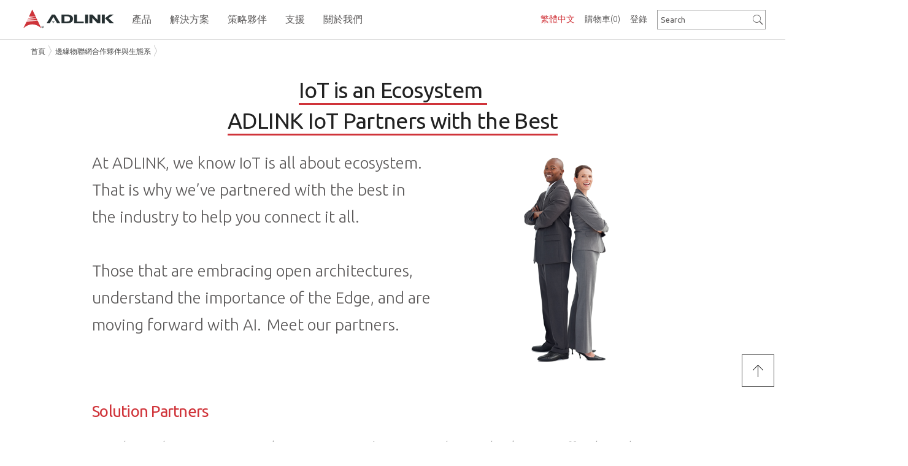

--- FILE ---
content_type: text/html; charset=utf-8
request_url: https://www.adlinktech.com/tw/edge-iot-partners.aspx
body_size: 45477
content:


<!DOCTYPE html><html><head><meta http-equiv="Content-Type" content="text/html; charset=utf-8" />
<script type="text/javascript" src="https://cdn.adlinktech.com/script/jquery/jquery-3.7.1.min.js"></script>
<script type="text/javascript" src="https://cdn.adlinktech.com/script/jquery/jquery-migrate-3.5.2.min.js"></script>
<script src="https://cdn.adlinktech.com/webupd/BMKT/js/slick/slick.min.js"></script>

<script>
    (function ($) {
        $.getScriptCached = function (url, callback) {
            return $.ajax({
                url: url,
                dataType: "script",
                cache: true
            }).done(callback);

        };
    })(jQuery);
</script>


<meta name="title" content="ADLINK Tech | Edge IoT Partners | 凌華科技 ADLINK" />
<meta name="keywords" content="Edge IoT partners,edge computing partners,Internet of things partners,Edge IoT ecosystem,IoT ecosystem,ADLINK edge IoT partners,edge IoT channel partners,Internet of Things partners" />
<meta name="description" content="ADLINK IoT’s ecosystem includes Edge IoT solution partners, resellers and distributors, and alliances and consortia who are living life on the Edge. Interested in becoming a partner? Contact us today!" />

<meta name="copyright" content="著作權所有,reserved." />
<meta name="robots" content="NOINDEX, NOFOLLOW" />





<link rel="canonical" href="https://www.adlinktech.com/tw/edge-iot-partners"/>

<!-- HREFLang tags for each country -->
<!-- PageID: 19110105395605374 -->
<!-- Global site language versions -->
<link rel="alternate" href="https://www.adlinktech.com/en/edge-iot-partners" hreflang="en" />
<link rel="alternate" href="https://www.adlinktech.com/fr/edge-iot-partners" hreflang="fr" />
<link rel="alternate" href="https://www.adlinktech.com/jp/edge-iot-partners" hreflang="ja" />
<link rel="alternate" href="https://www.adlinktech.com/kr/edge-iot-partners" hreflang="ko" />
<link rel="alternate" href="https://www.adlinktech.com/cn/edge-iot-partners" hreflang="zh-CN" />
<link rel="alternate" href="https://www.adlinktech.com/tw/edge-iot-partners" hreflang="zh-TW" />
<!-- China site language versions -->
<link rel="alternate" href="https://www.adlinktech.com.cn/en/edge-iot-partners" hreflang="en" />
<link rel="alternate" href="https://www.adlinktech.com.cn/fr/edge-iot-partners" hreflang="fr" />
<link rel="alternate" href="https://www.adlinktech.com.cn/jp/edge-iot-partners" hreflang="ja" />
<link rel="alternate" href="https://www.adlinktech.com.cn/kr/edge-iot-partners" hreflang="ko" />
<link rel="alternate" href="https://www.adlinktech.com.cn/cn/edge-iot-partners" hreflang="zh-CN" />
<link rel="alternate" href="https://www.adlinktech.com.cn/tw/edge-iot-partners" hreflang="zh-TW" />
<!-- x-default points to the global default version -->
<link rel="alternate" hreflang="x-default" href="https://www.adlinktech.com/en/edge-iot-partners" />

<!-- twitter Tag Start -->
<meta name="twitter:card" content="summary_large_image" />
<meta name="twitter:url" content="https://www.adlinktech.com/tw/edge-iot-partners" />
<meta name="twitter:title" content="ADLINK Tech | Edge IoT Partners | 凌華科技 ADLINK" />
<meta name="twitter:description" content="ADLINK IoT’s ecosystem includes Edge IoT solution partners, resellers and distributors, and alliances and consortia who are living life on the Edge. Interested in becoming a partner? Contact us today!" />
<meta name="twitter:site" content="ADLINK Technology 凌華科技" />
<meta name="twitter:image" content="https://cdn.adlinktech.com/webupd/tw/upload/Adlink.png" />
<!-- twitter Tag End -->
<!-- fb Tag Start -->
<meta property="og:title" content="ADLINK Tech | Edge IoT Partners | 凌華科技 ADLINK" />
<meta property="og:type" content="website" />
<meta property="og:description" content="ADLINK IoT’s ecosystem includes Edge IoT solution partners, resellers and distributors, and alliances and consortia who are living life on the Edge. Interested in becoming a partner? Contact us today!" />
<meta property="og:url" content="https://www.adlinktech.com/tw/edge-iot-partners" />
<meta property="og:site_name" content="ADLINK Technology 凌華科技" />
<meta property="og:image" content="https://cdn.adlinktech.com/webupd/tw/upload/Adlink.png" />
<!-- fb Tag End -->


<!-- Start GA Code -->
<script type="text/javascript">
(function(i,s,o,g,r,a,m){i['GoogleAnalyticsObject']=r;i[r]=i[r]||function(){ (i[r].q=i[r].q||[]).push(arguments)},i[r].l=1*new Date();a=s.createElement(o), m=s.getElementsByTagName(o)[0];a.async=1;a.src=g;m.parentNode.insertBefore(a,m) })(window,document,'script','https://www.google-analytics.com/analytics.js','ga');
ga('create', 'UA-2215458-1', 'auto');
ga('send', 'pageview');
</script>
<!-- End GA Code --><!-- Start GTM Code -->
<script type='text/javascript'>
                         var ip = '15.152.209.136';
                   console.log('Start get country code');
                   $.get('https://ipinfo.io/' + ip, function (response){
                    console.log(response.country);
                    if(response.country == 'CN'){
                     if (instance.hostname == 'www.adlinktech.com'){
                      // 取得原始路徑
                      const path = instance.pathname + instance.search;
                      // 構建目標URL，保留原始路徑
                      const targetUrl = 'https://www.adlinktech.com.cn' + path;
                      // 重新導向到目標URL
                      window.location.href = targetUrl;
                     }
                     else {
                      $.getScript('/script/piwik.js', function (data, textStatus, jqxhr) {
                       console.log('Matomo loaded.');
                      });
                     }
                    }
                    else{
                     $.getScript('/script/gtm.js', function (data, textStatus, jqxhr) {
                       console.log ('GA loaded.');
                      });
                    }
                   }, 'jsonp');
                         </script>
<!-- END GTM Code-->


<!--Marketo START-->           

<!--Marketo END-->  
<!-- RTP tag --> 

<!-- End of RTP tag -->

 
<title>
	ADLINK Tech | Edge IoT Partners | 凌華科技 ADLINK
</title>

    
    <!-- 行動裝置顯示設定 -->
    <meta name="viewport" content="width=device-width, initial-scale=1.0, minimum-scale=1.0, maximum-scale=1.0, user-scalable:no" />
    
    <!--換css位置 carrie 20150930-->
    <link rel="stylesheet" href="https://cdn.adlinktech.com/Template/BaseStyles/normalize.min.css" type="text/css" />
    <link rel="stylesheet" href="https://cdn.adlinktech.com/Template/BaseStyles/row.min.css" type="text/css" />
    <link rel="stylesheet" href="https://cdn.adlinktech.com/Template/BaseStyles/column.min.css" type="text/css" />
    <link rel="stylesheet" href="https://cdn.adlinktech.com/Template/BaseStyles/typography.min.css" type="text/css" /><!--新增字體CSS carrie 20160422-->
    <link rel="stylesheet" href="https://cdn.adlinktech.com/Template/BaseStyles/layout.min.css" type="text/css" />

    <!--[if gte IE 9]><!-->    
    <link rel="stylesheet" href="https://cdn.adlinktech.com/Template/BaseStyles/font-ionicons.min.css" type="text/css" />
    <link rel="stylesheet" href="https://cdn.adlinktech.com/Template/BaseStyles/font-materialdesign.min.css" type="text/css" />
    <link rel="stylesheet" href="https://cdn.adlinktech.com/Template/BaseStyles/font-kiddesign.min.css" type="text/css" />
    <link rel="stylesheet" href="https://cdn.adlinktech.com/Template/BaseStyles/font-awesome.min.css" type="text/css" />
    <link rel="stylesheet" href="https://cdn.adlinktech.com/Template/BaseStyles/animate.min.css" type="text/css" />
    <!--<![endif]-->

    <link rel="stylesheet" href="https://cdn.adlinktech.com/Template/BaseStyles/font-color.min.css" type="text/css" />
    <link rel="stylesheet" href="https://cdn.adlinktech.com/Template/BaseStyles/background.min.css" type="text/css" />
    <link rel="stylesheet" href="https://cdn.adlinktech.com/Template/BaseStyles/border-color.min.css" type="text/css" />
    <link rel="stylesheet" href="https://cdn.adlinktech.com/Template/BaseStyles/head-line.min.css" type="text/css" />
    <link rel="stylesheet" href="https://cdn.adlinktech.com/Template/BaseStyles/button.min.css" type="text/css" />
    <link rel="stylesheet" href="https://cdn.adlinktech.com/Template/BaseStyles/sizing.min.css" type="text/css" />
    <link rel="stylesheet" href="https://cdn.adlinktech.com/Template/BaseStyles/list.min.css" type="text/css" />
    <link rel="stylesheet" href="https://cdn.adlinktech.com/Template/BaseStyles/jquery-ui-1.11.1.min.css" type="text/css" />

    <!--換jquery版本 換成1.11.2 carrie 20150902-->
    <script type="text/javascript" src="https://cdn.adlinktech.com/Template/BaseScript/base/IEFix.min.js"></script>
    <script type="text/javascript" src="https://cdn.adlinktech.com/Template/BaseScript/jqueryUI/jquery-ui-1.11.1.min.js"></script>
    <script type="text/javascript" src="https://cdn.adlinktech.com/Template/BaseScript/jqueryUI/jquery.ui.touch-punch.min.js"></script>
    <script type="text/javascript" src="https://cdn.adlinktech.com/Template/BaseScript/base/jquery.mousewheel.min.js"></script>
    <script type="text/javascript" src="https://cdn.adlinktech.com/Template/BaseScript/base/transition.min.js"></script>
    <script type="text/javascript" src="https://cdn.adlinktech.com/Template/BaseScript/base/classie.min.js"></script>
    <script type="text/javascript" src="https://cdn.adlinktech.com/Template/BaseScript/base/jquery.easing.min.js"></script>    
    <script type="text/javascript" src="https://cdn.adlinktech.com/Template/BaseScript/kidtech/utility.min.js"></script>

    <!--判斷瀏覽器是否支援HTML5與CSS3 carrie 20151113-->
    <script type="text/javascript" src="https://cdn.adlinktech.com/Template/BaseScript/base/modernizr.custom.min.js"></script>

    <!--讓IE8懂html5 tag與部分CSS3 carrie 20151226-->
    <!--[if lt IE 9]>
    <script src="http://cdnjs.cloudflare.com/ajax/libs/html5shiv/3.7.2/html5shiv.min.js"></script>
    <script src="http://ie7-js.googlecode.com/svn/version/2.1(beta4)/IE9.js"></script>
    <![endif]-->
    
    <!--IE10 hack carrie 20151226-->
    <!--[if !IE]><!-->
    <script type="text/javascript">
        if (/*@cc_on!@*/false) {
            document.documentElement.className+=' ie10';
        }
    </script>
    <!--<![endif]-->   

<link rel='shortcut icon' href='/images/favicon.ico' />


<link rel="stylesheet" href="https://cdn.adlinktech.com/uLinkStyles/pace.min.css" type="text/css" />
<link rel="stylesheet" href="https://cdn.adlinktech.com/uLinkStyles/file.min.css" type="text/css" />
<script type="text/javascript" src="https://cdn.adlinktech.com/script/pace/pace.min.js"></script>



<link rel="stylesheet" href="https://cdn.adlinktech.com/ModuleStyles/parallax.min.css" type="text/css" /> 
<script type="text/javascript" src="https://cdn.adlinktech.com/ModuleScripts/parallax/parallax.min.js"></script>
<script type="text/javascript" src="https://cdn.adlinktech.com/ModuleScripts/parallax/jquery.localScroll.min.js"></script>
<script type="text/javascript" src="https://cdn.adlinktech.com/ModuleScripts/parallax/jquery.scrollTo.min.js"></script>
<script type="text/javascript" src="https://cdn.adlinktech.com/ModuleScripts/parallax/parallax.custom.min.js"></script>

<link rel="stylesheet" href="/Controls/Layout/DynamicCss.ashx?PageID=19110105395605374" type="text/css" id="MetroRwd" />

<link rel="stylesheet" href="https://cdn.adlinktech.com/ModuleStyles/jscrollpane.min.css" type="text/css" />
<script src='https://cdn.adlinktech.com/ModuleScripts/jscrollpane/jquery.jscrollpane.min.js' type='text/javascript'></script>


<script type="text/javascript" src="https://cdn.adlinktech.com/Module/Menu/script/MenusSetting.min.js" ></script>
<link rel="stylesheet" href="https://cdn.adlinktech.com/ModuleStyles/itemBox.min.css" type="text/css" />
<link rel="stylesheet" href="https://cdn.adlinktech.com/Module/Footer/styles/style1/default/main.min.css" type="text/css" />
<link rel="stylesheet" href="https://cdn.adlinktech.com/ModuleStyles/fancybox.min.css" type="text/css" />
<script src='https://cdn.adlinktech.com/ModuleScripts/fancybox/jquery.fancybox.min.js' type='text/javascript'></script>
<script src='https://cdn.adlinktech.com/ModuleScripts/fancybox/jquery.fancybox-buttons.min.js' type='text/javascript'></script>
<script src='https://cdn.adlinktech.com/ModuleScripts/fancybox/jquery.fancybox-thumbs.min.js' type='text/javascript'></script>
<script src='https://cdn.adlinktech.com/ModuleScripts/sticky-kit/sticky-kit.js' type='text/javascript'></script>
<link rel="stylesheet" href="https://cdn.adlinktech.com/ModuleStyles/uniform.min.css" type="text/css" />
<script src='https://cdn.adlinktech.com/ModuleScripts/uniform/jquery.uniform.min.js' type='text/javascript'></script>
<link rel="stylesheet" href="https://cdn.adlinktech.com/ModuleStyles/jscrollpane.min.css" type="text/css" />
<script src='https://cdn.adlinktech.com/ModuleScripts/jscrollpane/jquery.jscrollpane.min.js' type='text/javascript'></script>
<link rel="stylesheet" href="https://cdn.adlinktech.com/ModuleStyles/se-dropdown.min.css" type="text/css" />
<script src='https://cdn.adlinktech.com/ModuleScripts/se-dropdown/se-dropdown.min.js' type='text/javascript'></script>
<script type="text/javascript" src="https://cdn.adlinktech.com/Module/Header/script/menu/headroom.min.js" ></script>
<script type="text/javascript" src="https://cdn.adlinktech.com/Module/Header/script/menu/jQuery.headroom.min.js" ></script>
<link rel="stylesheet" href="https://cdn.adlinktech.com/ModuleStyles/responsiveTabs.min.css" type="text/css" />
<script src='https://cdn.adlinktech.com/ModuleScripts/responsiveTabs/jquery.responsiveTabs.min.js' type='text/javascript'></script>
<script type="text/javascript" src="https://cdn.adlinktech.com/Module/Header/script/breadCrumb/jquery.jBreadCrumb.min.js" ></script>
<link rel="stylesheet" href="https://cdn.adlinktech.com/Module/Header/styles/style6/default/main.min.css" type="text/css" />
<link rel="stylesheet" href="https://cdn.adlinktech.com/Module/Header/styles/style6/default/nav.min.css" type="text/css" />
<link rel="stylesheet" href="https://cdn.adlinktech.com/Module/Header/styles/style6/default/header-shrink-nav.min.css" type="text/css" />
<link rel="stylesheet" href="https://cdn.adlinktech.com/Module/Header/styles/style6/default/header-shrink-menu.min.css" type="text/css" />
<link rel="stylesheet" href="https://cdn.adlinktech.com/Module/Header/styles/style6/default/menu-sub.min.css" type="text/css" />
<link rel="stylesheet" href="https://cdn.adlinktech.com/Module/Header/styles/style6/default/jBreadCrumb.min.css" type="text/css" />
<link rel="stylesheet" href="https://cdn.adlinktech.com/ModuleStyles/blockquote.min.css" type="text/css" />
<link rel="stylesheet" href="/Controls/Layout/DynamicCss.ashx?MCode=PlainText&ColumnID=19110105395628810&SY=style2&FD=default&Fn=main" type="text/css" data-type="PlainText" />
<link rel="stylesheet" href="/Controls/Layout/DynamicCss.ashx?MCode=PlainText&ColumnID=19110105395721306&SY=style2&FD=default&Fn=main" type="text/css" data-type="PlainText" />
<link rel="stylesheet" href="/Controls/Layout/DynamicCss.ashx?MCode=PlainText&ColumnID=19110105395755311&SY=style2&FD=default&Fn=main" type="text/css" data-type="PlainText" />
<link rel="stylesheet" href="/Controls/Layout/DynamicCss.ashx?MCode=PlainText&ColumnID=19110105395825735&SY=style2&FD=default&Fn=main" type="text/css" data-type="PlainText" />





<script type="text/javascript">
    //<![CDATA[
    $(function () {
        $('.scroll-pane-grid').jScrollPane({
            autoReinitialise: true,
            horizontalDragMinWidth: 20,
            horizontalDragMaxWidth: 20
        });

        
        var RwdWidth = $(window).width();
        if (RwdWidth <= 800 ) { //< 680
            $("head").find("#MetroRwd").remove();
        } else {
            GetMetroRWDSet();
        }
        
        var ytPlayElms = $('.tubular-video');
        if (ytPlayElms.length) {
            $("<link>").attr({ rel: "stylesheet", type: "text/css", href: "https://cdn.adlinktech.com/ModuleStyles/jquery.mb.YTPlayer.min.css" }).appendTo("head");
            $.getScript('https://cdn.adlinktech.com/ModuleScripts/ytplayer/jquery.mb.YTPlayer.min.js', function () {
                ytPlayElms.each(function () {
                    var id = $(this).attr("id");
                    if (id)
                        $('#' + id).YTPlayer();
                });
            });
        }
    });

    $(window).resize(function () {
        var WinWidth = $(window).width();
        if (WinWidth <= 800 ) { //< 680
            $("head").find("#MetroRwd").remove();
        } else {
            GetMetroRWDSet();
        }
    }).resize();

    
    function GetMetroRWDSet() {
        var JData = [];
        $(".colType-metro").find('div.gridster').each(function () {
            var RNDiv = $(this);
            var Rid = RNDiv.parent('div').attr("id");
            var RWidth = RNDiv.width();
            //console.log(Rid + " " + RWidth);
            var item = "{ \"RowID\": \"" + Rid + "\", \"RWidth\": \"" + RWidth + "\"}";

            item = $.parseJSON(item);
            JData.push(item);

        });

        if (JData.length > 0) {
            var url = '/Controls//Layout/DynamicCss.ashx?Method=GenRowMetroStyleRWD&r=' + Math.random() + '&items=' + encodeURIComponent(JSON.stringify(JData));
            $("head").find("#MetroRwd").remove();
            var RowMetroStyleRWD = "<link id=\"MetroRwd\" rel=\"stylesheet\" href=\"" + url + "\" type=\"text/css\">";
            $("head").append(RowMetroStyleRWD);
        }
    }
    //]]>
</script>





<script>
try
{
    if (document.getElementsByName('title').length > 0) {
        if (document.title != null && document.title.length > 0) {
            if (document.title != document.getElementsByName('title')[0].getAttribute('content')) {
                if (document.getElementsByName('title')[0].getAttribute('content') != 'ADLINK Technology') {
                    if (document.getElementsByName('title')[0].getAttribute('content') != 'ADLINK Technology 凌華科技') {
                        if (document.getElementsByName('title')[0].getAttribute('content') != 'ADLINK Technology 凌华科技') {
                            document.title = document.getElementsByName('title')[0].getAttribute('content');
                        }
                    }
                }
            }
        }
    }
}
catch (err)
{
}
</script>

 
</head>
<body>
   <!-- Google Tag Manager (noscript)-->
   <noscript>
   <iframe src="https://www.googletagmanager.com/ns.html?id=GTM-KHJSFLB"
   height="0" width="0" style="display: none; visibility: hidden"></iframe>
   </noscript>
   <!-- End Google Tag Manager (noscript)-->

    <div class="header" data-module="Header" data-type="Component"><link rel="stylesheet" href="https://cdn.adlinktech.com/ModuleStyles/jquery.polymer-form.min.css" type="text/css" />
<script src='https://cdn.adlinktech.com/ModuleScripts/polymer/polymer-form.min.js' type='text/javascript'></script>
<script src='https://cdn.adlinktech.com/ModuleScripts/polymer/polymer-form.custom.min.js' type='text/javascript'></script>

<meta http-equiv="X-UA-Compatible" content="IE=edge" />
<script type="text/javascript" src="https://cdn.adlinktech.com/Module/Header/script/menu/main.js"></script>
<script type="text/javascript" src="https://cdn.adlinktech.com/Module/Header/script/menu/style6-menu.js"></script>
<script type="text/javascript" src="https://cdn.adlinktech.com/Module/Header/script/menu/style6-nav.js"></script>




    <script type="text/javascript" src="https://cdn.adlinktech.com/Module/Header/script/menu/header-shrink-nav.js"></script>
    <script type="text/javascript" src="https://cdn.adlinktech.com/Module/Header/script/menu/header-shrink-menu.js"></script>
    <script type="text/javascript" src="https://cdn.adlinktech.com/Module/Header/script/menu/style6-menu-horizon.js"></script>
    <script type="text/javascript" src="https://cdn.adlinktech.com/Module/Header/script/menu/style6-nav-horizon.js"></script>


<script type="text/javascript" src="https://cdn.adlinktech.com/ModuleScripts/cookies/jquery.cookie.js"></script>

    <script src='https://cdn.adlinktech.com/script/userinfo.min.js' type='text/javascript'></script>
<link rel='stylesheet' href='https://cdn.adlinktech.com/webupd/en/Upload/Cookieconsent/cookieconsent.min.css' type='text/css' />
<script src='https://cdn.adlinktech.com/webupd/en/Upload/Cookieconsent/cookieconsent.min.js' type='text/javascript'></script>
<script src='/script/userinfo.min.js/en' type='text/javascript'></script>




<script>
    $(function () {
        $("div.header").addClass("module-HeaderComponent");
        $("div.header").addClass("style" + "6");
        $("div.header").css("padding-top", "0px");
        $("div.header").css("padding-bottom", "0px");

        MenuHamburgerP();
        MinHContainer();
        
        $('a[data-share]').click(function () {
            var shareType = $(this).attr('data-share');
            var shareUrl = $(this).attr('data-url');
            $.get('?Module=Header&Method=ShareLog&type=' + encodeURIComponent(shareType) + '&url=' + encodeURIComponent(shareUrl) + '&r=' + Math.random);
        });        
    });
    function MenuHamburgerP() {
        
        //if ($(".menu-toggle").length) {
            if ($(".main-menu-horizon").length) {
                var WinWidth = $(window).width();
                if (WinWidth > 979) {
                    //$(".menu-toggle").css("top", $(".main-menu-horizon").offset().top + 10);
                    
                    //carrie 20160531
                    $(window).on('scroll',function () {
                        if ($(".headroom--not-top").length) {
                            var toggleH = $('.menu-toggle').innerHeight(),
                                ShrinkH = $('.header-shrink .row.top').innerHeight();
                            $(".menu-toggle").css("top", (ShrinkH - toggleH)/2);//後台要多加38 前台不用
                        } else {
                            $(".menu-toggle").css("top", $(".main-menu-horizon").offset().top);
                        }
                    });

                } else {
                    $(".menu-toggle").css("top", "0px");//後台要多加35 前台不用 carrie 20160531
                }
            }
        //}
        //end
    }

    function MinHContainer(){
        setTimeout(function () {
            var WinHeight = $(window).height();
            var HHeight=$("div.header").height();
            var FHeight=$("div.footer").height();
            var MinH = WinHeight-HHeight-FHeight;
            $("div.container").css("min-height", MinH +"px");
        }, 300);  
    }
    $(window).resize(function () {
        MenuHamburgerP();
        MinHContainer();
    });

    //function getCurrentPosition(callBack, errorCallBack) {
    //    if (!errorCallBack || !$.isFunction(errorCallBack))
    //        errorCallBack = function () { };

    //    if (navigator.geolocation) {
    //        var timer = setTimeout(function () {
    //            errorCallBack('讀取超過時間，請您稍候再試一次。');
    //        }, 8 * 1000);

    //        navigator.geolocation.getCurrentPosition(
    //            callBack,
    //            function (error) {
    //                clearTimeout(timer);

    //                var msg;
    //                switch (error.code) {
    //                    case error.PERMISSION_DENIED:
    //                        msg = "您尚未開啟本裝置（或瀏覽器）的「定位」功能，請開啟定位功能後，再試一次。";
    //                        break;
    //                    case error.POSITION_UNAVAILABLE:
    //                        msg = "無法得到當前位置，可能您尚未開啟本裝置瀏覽器的「定位」功能，請開啟瀏覽器定位功能後，再試一次。";
    //                        break;
    //                    case error.TIMEOUT:
    //                        msg = "讀取超過時間，請您稍候再試一次。";
    //                        break;
    //                    default:
    //                        msg = "讀取錯誤，請您稍候再試一次。";
    //                        break;
    //                }
    //                errorCallBack(msg);
    //            },
    //            { enableHighAccuracy: true }
    //        );
    //    } else {
    //        errorCallBack('本裝置的瀏覽器不支援利用 Html5 來獲取您的所在位置。');
    //    }
    //}

        
    //getCurrentPosition(function (pos) {
    //    var lng = pos.coords.longitude;
    //    var lat = pos.coords.latitude;
    //    $.get('?Module=Header&Method=SetCurrentPosition&lat=' + lat + '&lng=' + lng);
    //});
    
   
    $.get('?Module=Header&Method=SetDPI&width=' + screen.width + '&height=' + screen.height);
        

    function setVisitedCookie(key) {
        setInterval(function() {
            var cookiess=$.cookie(key);
            //console.log(cookiess);
            if(cookiess != null){
                var val = $.cookie(key).split(',');
                var count = val[1] - 0;
                val = val[0] + ',' + (++count);
                $.cookie(key, val, { path: '/' });
            }else{
                $.cookie(key, "0,1", { path: '/' });
            }
        }, 5000);
    }
    
    setVisitedCookie('visited_26012113334892124');
</script>

<link rel='stylesheet' href='https://cdn.adlinktech.com/WebSites/en/styles/custom.min.css' type='text/css' />

<link rel='stylesheet' href='https://cdn.adlinktech.com/uLinkStyles/confirmon.min.css' type='text/css' />
<script src='https://cdn.adlinktech.com/script/confirmon/jquery.confirmon.min.js' type='text/javascript'></script>
<script src='https://cdn.adlinktech.com/script/kidtech/MsgInfo.min.js' type='text/javascript'></script>

<link rel="stylesheet" href="https://cdn.adlinktech.com/ModuleStyles/colorbox.min.css" type="text/css" />
<script src='https://cdn.adlinktech.com/ModuleScripts/colorbox/jquery.colorbox.min.js' type='text/javascript'></script>

<script src='/script/custom/SysHelp.js/en' type='text/javascript'></script>



    <script src="https://cdn.adlinktech.com/uLinkStyles/mainmenu-v3.js?v=3" type="text/javascript"></script>
    <link rel="stylesheet" href="https://cdn.adlinktech.com/uLinkStyles/mainmenu-v3.css" type="text/css" />


<script type="text/javascript">
    $(function () {
        $('.btnRegister').click(function () {

          // ADLINK-49: Get Quote Workflow Changes
          // -- do not use register pop-up modals
          var Url = "/Member/RegisterProfile.aspx?lang=zh-hant&referURL=https%3a%2f%2fwww.adlinktech.com%2fwebsites%2ftw%2fedge-iot-partners.aspx";
          location.href = Url;
        });

        $('.btnLogin').click(function () {

            // ADLINK-49: Get Quote Workflow Changes
            // -- do not use login pop-up modals
            var Url = "/Member/SignIn.aspx?lang=zh-hant&referURL=https%3a%2f%2fwww.adlinktech.com%2fwebsites%2ftw%2fedge-iot-partners.aspx";
            location.href = Url;
	    });

        $(".btnLogout").click(function () {
            var Url = "/Member/Login.aspx?Method=Logout";
	        $.get(Url, function () {
	            location.href = "/tw";
		    });
	    });

        $(window).resize(function () {
            var WinWidth = $(window).width();
            if (WinWidth <= 979) {
                $('.header-mobile').css("display", "block");
                $('.header-normal').css("display", "none");
            } else {
                $('.header-mobile').css("display", "none");
                $('.header-normal').css("display", "block");
            }
        }).resize();
    });

    function RefreshInquiryBasket(Num) {
        $("#InquiryBasketNum,#InquiryBasketNumX").text("(" + Num + ")");
    }

    /* -------------- 帳號校驗 Start ----------------*/
    function repeatValidate(msg) {
        var btnMsg = $('.btnMsg');
        btnMsg.confirmOn({
            questionText: msg,
            onShow: function (e) { return true; }, // Cancel the pop-up by letting this funcion return false
            classPrepend: 'myprefix',
            textYes: '確定',
            textNo: ''
        }, 'click', function (e, confirmed) {
            $('.btnLogin').first().click();
        });

        btnMsg.click();
    }

    function successValidate(msg) {
        var btnMsg = $('.btnMsg');
        btnMsg.confirmOn({
            questionText: msg,
            onShow: function (e) { return true; }, // Cancel the pop-up by letting this funcion return false
            classPrepend: 'myprefix',
            textYes: 'OK',
            textNo: ''
        }, 'click', function (e, confirmed) {                
        });

        btnMsg.click();
    }

    function errorValidate(msg) {
        var btnMsg = $('.btnMsg');
        btnMsg.confirmOn({
            questionText: msg,
            onShow: function (e) { return true; }, // Cancel the pop-up by letting this funcion return false
            classPrepend: 'myprefix',
            textYes: '確定',
            textNo: ''
        }, 'click', function (e, confirmed) {
        });

        btnMsg.click();
    }
    /* -------------- 帳號校驗 End ----------------*/

    function ifPageBox(url) {
        SysHelp.iframe(url, '800px', '500px');
    }

</script>



<div class="header-normal" style="display: none;">
    <div class="headerBg">
    </div>
    <div class="row top">
        <div class="wrapper nav-wrapper">
            <div class="header-content">

                
                <div class="header-right-top">
                  
                    
                    
    <div class="nav">
        <ul class="nav-menu">
            <li>
                <a href="/Products/inquirycart.aspx?lang=zh-Hant" title="購物車">購物車<span id="InquiryBasketNum">(0)</span></a>
            </li>
            
        </ul>
    </div>



                    
                    <div class="LanguageBox">
                        
        <!--style 3-->
        <div class="se-dropdown dropdown-lang">
            <div class="Lang-mb"><i class="fa fa-globe"></i></div>
            <div class="dropdown-text red">
                繁體中文
            </div>
            <div class="dropdown-menu">
                
                        <div class="dropdown-item" onclick="javascript: window.open('https://www.adlinktech.com/en/edge-iot-partners','newWin');">English</div>
                    
                        <div class="dropdown-item" onclick="javascript: window.open('https://www.adlinktech.com/cn/edge-iot-partners','newWin');">简体中文</div>
                    
                        <div class="dropdown-item" onclick="javascript: window.open('https://www.adlinktech.com/kr/edge-iot-partners','newWin');">한국어</div>
                    
                        <div class="dropdown-item" onclick="javascript: window.open('https://www.adlinktech.com/jp/edge-iot-partners','newWin');">日本語</div>
                    
                        <div class="dropdown-item" onclick="javascript: window.open('https://www.adlinktech.com/tw/edge-iot-partners','newWin');">繁體中文</div>
                    
            </div>
        </div>
    
        <script type="text/javascript">
            $(function () {
                //語系功能
                $('.dropdown-lang').dropdown({
                    on: 'click'
                });
            });
        </script>
    



                    </div>
                </div>

                
                <div class="header-right-bottom">
                    
                    

<style type="text/css">
.ui-autocomplete 
{
    background: #FFF;
    border: 1px solid #454545;
    border-radius: 0px;
    z-index: 999;
}

.ui-autocomplete.source:hover 
{
    background: #454545;
}
</style>


        <div class="header-search  ">
            <input type="text" id="LeftSearch26012113334904626" class="text" value="Search" />
            <a id="SearchA26012113334904626" class="btn-black cube "><i id="SearchI26012113334904626" class="ion ion-ios-search"></i></a>
        </div>

        <script type="text/javascript">
            $(function () {
                // 搜尋功能
                kidtech.showInputAlt('#LeftSearch26012113334904626');
                $('#LeftSearch26012113334904626').keydown(function (event) {
                    if (event.keyCode == 13) {
                        event.preventDefault();
                        var v = $.trim($(this).val());
                        if (v) {
                            // ADLink 客製
                            location.href = "/Products/SearchResult.aspx?lang=zh-Hant&SiteID=17110900444575384&key=" + encodeURIComponent(v);
                        }
                    }
                }).focus(function () {
                    var v = $.trim($("#LeftSearch26012113334904626").val());
                    if (v == 'Search') {
                        $("#LeftSearch26012113334904626").val("");
                    }
                });

                $("#SearchA26012113334904626").click(function () {
                    var v = $.trim($("#LeftSearch26012113334904626").val());
                    if (v && v != 'Search') {
                        // ADLink 客製
                        location.href = "/Products/SearchResult.aspx?lang=zh-Hant&SiteID=17110900444575384&key=" + encodeURIComponent(v);
                    }
                });
                $("#SearchI26012113334904626").click(function () {
                    $("#SearchA26012113334904626").click();
                });

                // ADLINK-19: Search Improvements
                var searchBoxClientId = '#LeftSearch26012113334904626';

                $(searchBoxClientId).autocomplete({
                        source: function (request, response) {  
                        var param = {
                            searchTerm: $(searchBoxClientId).val(),
                            langViewing: 'zh-Hant'
                        };  
                        $.ajax({  
                            url: "/Products/SearchResult.aspx/GetProductNames",  
                            data: JSON.stringify(param),  
                            dataType: "json",  
                            type: "POST",  
                            contentType: "application/json; charset=utf-8",  
                            dataFilter: function (data) { return data; },  
                            success: function (data) {  
                                response($.map(data.d, function (item) {  
                                    return {  
                                        value: item  
                                    }  
                                }))  
                            },  
                            error: function (XMLHttpRequest, textStatus, errorThrown) {  
                            }  
                        });  
                    },  
                    minLength: 3
                });
                // -- end of ADLINK-19

                // ADLINK-28: autoselect when clicking on search item in suggestion list
                $(searchBoxClientId).on("autocompleteselect", function (event, ui)
                {
                    var clickedAutoSuggestValue = ui.item.label;

                    if (clickedAutoSuggestValue != null) {
                        $('#LeftSearch26012113334904626').val(clickedAutoSuggestValue);
                    }
                    else {
                        return;
                    }

                    $("#SearchA26012113334904626").click();
                });
                // -- end of ADLINK-28
                
            });
        </script>
    




                    
                    <div class="memberBox">
                        <ul class="member-menu">
                            

                            
                                <li><a class="LoginOpen btnLogin">登錄</a></li>
                            

                            
                        </ul>
                    </div>
                    <a class="btnMsg" style="display: none;"></a>

                    <div class="header-share">
                        

<script type="text/javascript">
    $(function () {
        //分享
        $('.dropdown-share').dropdown();

        $("#ShareBlock").find("a.socialIcon").each(function () {
            var hoverColor = $(this).attr("id");
            var color = $(this).css("color");
            $(this).mouseenter(function () {
                $(this).css("color", hoverColor);
            }).mouseleave(function () {
                $(this).css("color", color);
            });
        });
    });
</script>



                        

<script type="text/javascript">
    $(function () {
        //RSS
        $('.dropdown-rss').dropdown();
    });
</script>

                        

<script type="text/javascript">
    $(function () {
        //官方頻道
        $('.dropdown-channel').dropdown();
    });
</script>

                    </div>
                </div>

                
                
            </div>

            
            


<!--Logo-->

        <div class="logo">
            <a id="Header_Component_17110900444575384_ctl00_ctl00_LogoDiv" href="/tw/index.aspx"><img src="https://cdn.adlinktech.com/webupd/tw/Upload/adlink_logo_23060515190697458.svg" alt="" /></a>
        </div>
    
<!--行動版Logo-->

<!--左側選單Logo-->



        </div>

        <div class="menu">
            <div class="menu-content">
                
                
<div class="menu MenuCon">
    <div class="menu-content">
        <ul class="main-menu top-nav">
            <li class="productsCon"><a class="linkClass top-nav-parent-link" nav-title="Products0" href="">
                            <span class="parentLink">
                                產品
                            </span>
                        </a><div id="product-menu-container" class="submenuCon" style="display: none;">
                         
                    <div class="submenu-products">
                          <div class="submenu-products-row">
                                <article id="product-menu-container-row-1"><strong><a  href="/tw/computer_on_modules">嵌入式模組化電腦</a></strong>
                                  <ul>
                                  <li><a  href="/tw/com-hpc">COM-HPC</a></li><li><a  href="/tw/com-express">COM Express</a></li><li><a  href="/tw/computer_on_modules_osm">OSM</a></li><li><a  href="/tw/computer_on_modules_smarc">SMARC</a></li><li><a  href="/tw/computer_on_modules_qseven">Qseven</a></li><li><a  href="/tw/computer_on_modules_etx">ETX</a></li>
                                  </ul>
                                <strong><a  href="/tw/adlink-gpu-solutions">GPU解決方案</a></strong>
                                  <ul>
                                  <li><a  href="/tw/mxm-gpu-modules">MXM GPU 模組</a></li><li><a  href="/tw/pcie-graphics-cards">PCIe 顯示卡</a></li>
                                  </ul>
                                <strong><a  href="/tw/rugged-solutions">強固型運算</a></strong>
                                  <ul>
                                  <li><a  href="/tw/compactpci-compactpci-serial">CompactPCI &amp; CompactPCI Serial</a></li><li><a  href="/tw/vpx">VPX</a></li><li><a  href="/tw/pc104">PC104</a></li><li><a  href="/tw/rugged-aiot-platform">AVA Railway Rugged Computers</a></li><li><a  href="/tw/pids">PIDS</a></li>
                                  </ul>
                                </article><article id="product-menu-container-row-2"><strong><a  href="/tw/intel-12th-gen-platform">邊緣運算平台</a></strong>
                                  <ul>
                                  <li><a  href="/tw/industrial_motherboards_sbcs">工業電腦 / 主機板 / 單板電腦</a></li><li><a  href="/tw/embedded-computers-iot-gateways">嵌入式電腦 / IoT Gateway</a></li><li><a  href="/tw/dlap">邊緣 AI 運算平台</a></li><li><a  href="/tw/ai_machine_vision_devices">AI 智慧相機</a></li><li><a  href="/tw/ros2-solution">機器人控制器</a></li><li><a  href="/tw/industrial-solid-state-drives">工業級固態硬碟 (SSD)</a></li>
                                  </ul>
                                <strong><a  href="/tw/panel_pcs_monitors">工業級顯示系統與平板電腦</a></strong>
                                  <ul>
                                  <li><a  href="/tw/industrial-touch-screen-monitors">工業級觸控顯示器</a></li><li><a  href="/tw/smart-panel-open-frame-panel-pc">Open Frame 平板電腦</a></li><li><a  href="/tw/smart-touch-computer-industrial-panel-pc">All-in-One 平板電腦</a></li><li><a  href="/products/panel_pcs_monitors/rugged_panel_pc/titan2?lang=zh-hant">強固型面板電腦</a></li><li><a  href="/tw/edge-ai-mebedded-computer-and-media-player">數位看板播放器</a></li>
                                  </ul>
                                <strong><a  href="/tw/ai-gpu-server">網路通訊與伺服器</a></strong>
                                  <ul>
                                  <li><a  href="/tw/ai-gpu-server">AI GPU 伺服器</a></li><li><a  href="/tw/industrial-edge-server">工業級邊緣伺服器</a></li>
                                  </ul>
                                </article><article id="product-menu-container-row-3"><strong><a  href="/tw/motion_control_ethercat_solution">自動化與控制</a></strong>
                                  <ul>
                                  <li><a  href="/tw/machine_vision">機器視覺</a></li><li><a  href="/tw/motion_control">運動控制與 I/O</a></li><li><a  href="/tw/motion_control_ethercat_solution">EtherCAT 運動控制解決方案</a></li><li><a  href="/tw/pankonix-hmi-panel-pc">HMI 平板電腦</a></li><li><a  href="/tw/data_acquisition">資料擷取模組</a></li><li><a  href="/tw/gpib_modular_instruments">GPIB 與數字化儀</a></li><li><a  href="/tw/pxi_pxie">PXI 平台與模組</a></li><li><a  href="/tw/autonomous-mobile-robot">自主移動機器人</a></li><li><a  href="/tw/industrial-iot-gateway">工業物聯網閘道器</a></li>
                                  </ul>
                                <strong><a  href="/tw/design-manufacturing-services-plus">設計與製造服務</a></strong>
                                  <ul>
                                  <li><a  href="/tw/design-manufacturing-services-plus">DMS+ (ODM/OEM 服務)</a></li>
                                  </ul>
                                <strong><a  href="/tw/certified-medical-device">醫療專用電腦與顯示器</a></strong>
                                  <ul>
                                  <li><a  href="/tw/medical-panel-computer">醫療專用觸控電腦</a></li><li><a  href="/tw/medical_monitor">醫療專用顯示器</a></li><li><a  href="/tw/medical-box-pc">醫療專用 BOX PC</a></li>
                                  </ul>
                                </article><article id="product-menu-container-row-4"><strong><a  href="/#">軟體</a></strong>
                                  <ul>
                                  <li><a  href="/products/software/device_management/edgego?lang=zh-hant">EdgeGO</a></li>
                                  </ul>
                                    </article>
                        </div>
                    </div>
                         </div></li><li class="industryCon"><a class="linkClass top-nav-parent-link" nav-title="nav-node-2" href="">
                            <span class="parentLink">
                                解決方案
                            </span>
                        </a><div class="submenuCon" style="display: none;"><div class="sub-col-1 subCol">
                        <div class="sub-lvl-1 sub-lvl" nav-menu="nav-node-2" style="display: none;"><a class="sub-menu-link-1" nav-title="nav-node-11" href="/tw/defense-and-aviation">
                                    <span class="subMenuText">國防與航太</span></a><a class="sub-menu-link-1" nav-title="nav-node-38" href="/tw/gaming">
                                    <span class="subMenuText">娛樂資訊</span></a><a class="sub-menu-link-1" nav-title="nav-node-30" href="/tw/healthcare-technology">
                                    <span class="subMenuText">智慧醫療</span></a><a class="sub-menu-link-1" nav-title="nav-node-245" href="/tw/semiconductor-solution">
                                    <span class="subMenuText">半導體解決方案</span></a><a class="sub-menu-link-1" nav-title="nav-node-283" href="/tw/smart_manufacturing">
                                    <span class="subMenuText">智慧製造</span></a><a class="sub-menu-link-1" nav-title="nav-node-45" href="/tw/railway">
                                    <span class="subMenuText">鐵路</span></a><a class="sub-menu-link-1" nav-title="nav-node-223" href="/tw/ros2-solution">
                                    <span class="subMenuText">機器人技術</span></a></div></div><div class="sub-col-2 subCol"><div class="sub-lvl-2 sub-lvl contentView" nav-menu="nav-node-11" style="display: none;"><h4>國防與航太</h4>
<img loading="lazy" image-src="https://cdn.adlinktech.com//webupd/en/Upload/Nav_Menu_Files/solutions/adlink-defense-s.webp" alt="國防與航太">
<p>在國防航太領域中，準確觀察環境並做出快速可靠的決策並及時採取行動至關重要。 凌華科技強固的系統和Data Distribution Service（DDS）是大型數據基礎架構的關鍵，該基礎架構可收集、儲存、分析資訊並將資訊從現場傳遞給決策者。
</p>
<a href="/tw/defense-and-aviation" class=""learnMoreLink">了解更多</a></div><div class="sub-lvl-2 sub-lvl contentView" nav-menu="nav-node-38" style="display: none;"><h4>娛樂資訊</h4>
<img loading="lazy" alt="娛樂" src="https://cdn.adlinktech.com//webupd/en/Upload/Nav_Menu_Files/solutions/adlink-gaming.webp">
<p>凌華科技博弈平台解決方案透過我們的軟、硬體和顯示產品為全球遊戲機製造商提供全面性的服務。 我們將電腦專業知識與尖端軟體完美結合，並遵循博弈產業的要求和法規限制來為我們客戶提供服務，使他們能夠專注於打造世界上最好的娛樂體驗。
</p><a class="learnMoreLink" href="/tw/gaming">了解更多</a>
</div><div class="sub-lvl-2 sub-lvl contentView" nav-menu="nav-node-30" style="display: none;"><h4>智慧醫療</h4>
<img loading="lazy" alt="智慧醫療" src="https://cdn.adlinktech.com//webupd/en/Upload/Nav_Menu_Files/solutions/adlink-healthcare.webp">
<p>凌華科技專注於醫療可視化設備和經過醫療認證的解決方案，來滿足智慧醫療數位化的需求。 透過PENTA在醫療領域的設計和製造能力，凌華科技的智慧醫療解決方案可加速各種醫療環境中的智慧轉型。                    
</p> <a class="learnMoreLink" href="/tw/healthcare-technology">了解更多</a></div><div class="sub-lvl-2 sub-lvl contentView" nav-menu="nav-node-245" style="display: none;"><h4>半導體解決方案</h4>
<img loading="lazy" alt="半導體解決方案" src="https://cdn.adlinktech.com//webupd/en/Upload/Nav_Menu_Files/solutions/adlink-semiconductor.webp">
<p>你所能想像的一切，都因晶片而有所改變。為了滿足不同應用的需求，完美的晶圓製造對於品質的工藝要求到效率和生產力的過程都無比講究。
</p>
<a class="learnMoreLink" href="/tw/semiconductor-solution">了解更多</a>
</div><div class="sub-lvl-2 sub-lvl contentView" nav-menu="nav-node-283" style="display: none;"><h4>智慧製造</h4>
<img loading="lazy" alt="智慧製造" src="https://cdn.adlinktech.com//webupd/en/Upload/Nav_Menu_Files/solutions/adlink-smart-manufactuirng.webp">
<p>借由邊緣運算，ADLINK 智慧製造解決方案加速更快的數據決策，為半導體和電子製造業創造更具彈性和安全性的生產環境。</p>
<a class="learnMoreLink" href="/tw/smart_manufacturing">了解更多</a></div><div class="sub-lvl-2 sub-lvl contentView" nav-menu="nav-node-45" style="display: none;"><h4>鐵路</h4>
<img loading="lazy" alt="鐵路" src="https://cdn.adlinktech.com//webupd/en/Upload/Nav_Menu_Files/Industries/railway.webp">
<p>我們的強固設計 CompactPCI、模組化電腦、工業級系統及平板電腦系列產品特別獲選納入車載 ATO/DMI 及軌旁 CTC/RBC/TSR 鐵路解決方案。凌華科技在設計和製造方面的卓越靈活性廣受全球鐵路號誌領導供應商的青睞。
</p>
<a class="learnMoreLink" href="/tw/railway">了解更多</a>
</div><div class="sub-lvl-2 sub-lvl contentView" nav-menu="nav-node-223" style="display: none;"><h4>機器人技術</h4>
<img loading="lazy" alt="機器人技術" src="https://cdn.adlinktech.com//webupd/en/Upload/Nav_Menu_Files/solutions/adlink-robotics.webp">
<p>自主移動機器人（AMR）能夠在沒有或最低限度的人工操作監督之下來執行工作。在一些可以使用大量的AMR設施譬如學校、醫院、大型購物中心和工廠之類的，以提高營運效率和生活品質。</p> 
<a class="learnMoreLink" href="/tw/ros2-solution">了解更多</a></div></div><div class="sub-col-4 subCol industry-featured-col"></div></div></li><li class="industryCon"><a class="linkClass top-nav-parent-link" nav-title="nav-node-255" href="">
                            <span class="parentLink">
                                策略夥伴
                            </span>
                        </a><div class="submenuCon" style="display: none;"><div class="sub-col-1 subCol">
                        <div class="sub-lvl-1 sub-lvl" nav-menu="nav-node-255" style="display: none;"><a class="sub-menu-link-1" nav-title="nav-node-267" href="/tw/amd-based-solutions">
                                    <span class="subMenuText">AMD</span></a><a class="sub-menu-link-1" nav-title="nav-node-261" href="/tw/ampere-based-solution">
                                    <span class="subMenuText">Ampere</span></a><a class="sub-menu-link-1" nav-title="nav-node-257" href="/tw/arm-based-solution">
                                    <span class="subMenuText">Arm</span></a><a class="sub-menu-link-1" nav-title="nav-node-256" href="/tw/intel-based-solution">
                                    <span class="subMenuText">Intel</span></a><a class="sub-menu-link-1" nav-title="nav-node-269" href="/tw/mediatek-based-solution">
                                    <span class="subMenuText">MediaTek</span></a><a class="sub-menu-link-1" nav-title="nav-node-263" href="/tw/nvidia-based-solution">
                                    <span class="subMenuText">NVIDIA</span></a><a class="sub-menu-link-1" nav-title="nav-node-275" href="/tw/nxp-based-solution">
                                    <span class="subMenuText">NXP</span></a><a class="sub-menu-link-1" nav-title="nav-node-258" href="/tw/qualcomm-based-solution">
                                    <span class="subMenuText">Qualcomm</span></a></div></div><div class="sub-col-2 subCol"><div class="sub-lvl-2 sub-lvl contentView" nav-menu="nav-node-267" style="display: none;"><h4>AMD-based Solutions</h4>
<img image-src="https://cdn.adlinktech.com//webupd/en/Upload/amd-based-solutions/1920x570_23091113585847522.jpg" alt="AMD-based Solutions by ADLINK">
<p>Empower your edge computing with ADLINK, a leading company enabling edge solutions. Leverage AMD's high performance, secure integration, and power efficiency advantages for a wide range of edge, networking, and edge systems with x86 core architecture. Experience superior processing and graphics performance with ADLINK's utilization of AMD EPYC™ Server CPUs and Ryzen™ Embedded series, powered by EPYC™ 9004/9005 Series CPUs and Radeon™ RX, perfect for industrial, medical, automation and gaming applications.</p>
<a href="/tw/amd-based-solutions" class=""learnMoreLink">Learn More</a></div><div class="sub-lvl-2 sub-lvl contentView" nav-menu="nav-node-261" style="display: none;"><h4>Ampere-based Solutions</h4>
<img image-src="https://cdn.adlinktech.com//webupd/en/Upload/ampere-based-solution/ampere-adlink-solutions-1920x570.jpg" alt="Ampere-based Solutions by ADLINK">
<p>Experience the future of edge computing with our comprehensive offering, which includes the Ampere Altra-based COM-HPC module, a developer platform and/or dev kit. Dive in now to unleash superior performance, energy efficiency, and optimized TCO in applications including but not limited to industrial automation, autonomous vehicles, transportation, healthcare, video surveillance, and energy management.</p>
<a href="/tw/ampere-based-solution" class=""learnMoreLink">Learn More</a></div><div class="sub-lvl-2 sub-lvl contentView" nav-menu="nav-node-257" style="display: none;"><h4>Arm-based Solutions</h4>
<img image-src="https://cdn.adlinktech.com//webupd/en/Upload/arm-based-solution/MicrosoftTeams-image (32)_22112116112801645.png" alt="Arm-based Solutions by ADLINK">
<p>Based on Arm architecture, ADLINK also collaborates with Ampere, NXP, MediaTek, Qualcomm, and Rockchip in module computing development and value-added solutions across varied industries, including smart manufacturing, autonomous driving, robotics, AMR, drone, transportation, logistics, retail, infotainment, healthcare, security, and more.</p>
<p>With plug-and-play tools, development kits, and all-encompassing systems, ADLINK and Arm empowers developers to accelerate and realize their innovations.</p>
<a href="/tw/arm-based-solution" class=""learnMoreLink">Learn More</a></div><div class="sub-lvl-2 sub-lvl contentView" nav-menu="nav-node-256" style="display: none;"><h4>Intel-based Solutions</h4>
<img image-src="https://cdn.adlinktech.com//webupd/en/Upload/intel-based-solution/1920x570_26_0108.png" alt="Intel based Solutions by ADLINK">
<p>ADLINK is a Prestige Partner of Intel Partner Alliance. From modular computing to system-ready use cases, ADLINK works closely with Intel to provide scalable, interoperable solutions that accelerate your intelligent device deployment with end-to-end analytics.</p>
<p>Utilizing Intel-based modules, ADLINK accelerates your products’ time to market with edge AI platform development support while addressing diverse industry pain points, such as in networking, smart manufacturing, autonomous driving, AMR, transportation, healthcare, retail, and infotainment.</p>
<a href="/tw/intel-based-solution" class=""learnMoreLink">Learn More</a></div><div class="sub-lvl-2 sub-lvl contentView" nav-menu="nav-node-269" style="display: none;"><h4>MediaTek-based Solutions</h4>
<img image-src="https://cdn.adlinktech.com//webupd/en/Upload/mediatek-based-solution/1920x570--LEC-MTK-I1200-v2 (1).png" alt="MediaTek-based Solutions by ADLINK">
<p>ADLINK Technology and MediaTek are strategic partners that deliver innovative and powerful solutions for edge computing and edge AI applications. Leveraging MediaTek's flagship, power-efficient Genio platform SoCs and ADLINK's expertise in embedded and rugged designs, they provide high-performance, energy-efficient, and reliable modules and platforms in accomplishing various  IoT use cases, such as smart home, human-machine interface, multimedia, industrial IoT, and robotics.</p>
<a href="/tw/mediatek-based-solution" class=""learnMoreLink">Learn More</a></div><div class="sub-lvl-2 sub-lvl contentView" nav-menu="nav-node-263" style="display: none;"><h4>NVIDIA-based Solutions</h4>
<img image-src="https://cdn.adlinktech.com//webupd/en/Upload/nvidia-based-solution/1920x570.jpg" alt="NVIDIA-based Solutions by ADLINK">
<p>To fulfill industry-specific requirements, ADLINK is able to efficiently develop edge AI platforms, AI smart cameras, medical platforms, and AI portable GPU accelerators based on NVIDIA Jetson modules, the NVIDIA IGX platform,
and RTX Embedded GPUs for applicable industries, including smart manufacturing, autonomous driving, autonomous mobile robots (AMR), robotics, transportation, healthcare, logistics, retail, infotainment, AI development, professional graphics, and gaming.</p>
<a href="/tw/nvidia-based-solution" class=""learnMoreLink">Learn More</a></div><div class="sub-lvl-2 sub-lvl contentView" nav-menu="nav-node-275" style="display: none;"><h4>NXP-based Solutions</h4>
<img image-src="https://cdn.adlinktech.com//webupd/en/Upload/nxp-based-solution/NXP_HQ_desktop.jpg" alt="NXP-based Solutions by ADLINK">
<p>Utilizing NXP's i.MX 8 and i.MX 9 series technology, ADLINK offers edge-connected solutions to assist medical, test & measurement, automation, and smart city customers reduce TCO. This combination of NXP's technology with ADLINK's R&D experience in edge computing provides versatile and dynamic solutions for critical applications.</p>
<a href="/tw/nxp-based-solution" class=""learnMoreLink">Learn More</a></div><div class="sub-lvl-2 sub-lvl contentView" nav-menu="nav-node-258" style="display: none;"><h4>Qualcomm-based Solutions</h4>
<img image-src="https://cdn.adlinktech.com//webupd/en/Upload/qualcomm-based-solution/Qualcomm-landing page_Banner_1920x570.jpg" alt="Qualcomm-based Solutions by ADLINK">
<p>Qualcomm Technologies’ portfolio of leading robotics and drones solutions is driving next-generation use cases, including autonomous deliveries, mission critical use cases, commercial and enterprise drone applications and more.</p>
<p>Among them, the Qualcomm QRB5165 solution is designed to help build consumer, enterprise or industrial robots with 5G connectivity, on-device AI and machine learning, superior computing, and intelligent sensing capabilities. By adopting Qualcomm QRB5165, ADLINK’s module will enable the proliferation of 5G in robotics and intelligent systems.</p>
<a href="/tw/qualcomm-based-solution" class=""learnMoreLink">Learn More</a></div></div><div class="sub-col-4 subCol industry-featured-col"><div class=""><div style="margin-top: 20px; padding-top: 20px;">
  <div style="display: flex; align-items: center; gap: 20px;">
    <img src="https://cdn.adlinktech.com//webupd/en/Upload/Nav_Menu_Files/eov-thumb.jpg" alt="EdgeOpen Voices" style="width: 180px; border-radius: 4px;">
    <div>
      <h4 style="margin: 0 0 10px;">EdgeOpen™ Voices</h4>
      <p style="margin: 0 0 10px;line-height: 1.4;">
       了解業界專家如何透過實際案例與實務洞察推動邊緣 AI 發展。
  </p>
      </p>
      <a class="btn-red" href="/tw/edgeopen-voices" style="display: inline-block;width: auto;padding: 4px 12px;">
  立即查看
</a>
    </div>
  </div>
</div>
</div></div></div></li><li class="ContactMenuCon"><a class="linkClass top-nav-parent-link" nav-title="nav-node-3" href="">
                            <span class="parentLink">
                                支援
                            </span>
                        </a><div class="submenuCon contactCon" style="display: none;"><div class="contactCol">
                      <h3>支援</h3><a  target="_blank"  href="https://partner.adlinktech.com">夥伴中心</a><a  target="_blank"  href="https://partner.adlinktech.com">eRMA 服務</a><a  href="/tw/VortexSupport">凌華科技 DDS 支援</a></div><div class="contactCol">
                      <h3>下載</h3><a  href="/products/downloadarea?lang=zh-Hant">軟體與驅動程式</a><a  href="/en/vortex-data-distribution-service-dds-software-trial">下載凌華科技 DDS</a><a  href="/products/resource-center?lang=zh-hant">宣傳手冊</a><a  target="_blank"  href="https://content.adlinktech.com/">Content Hub</a><a  target="_blank"  href="https://github.com/ADLINK">凌華科技 GitHub</a></div><div class="contactCol">
                      <h3>聯絡我們</h3><a  href="/tw/Contact_us_form">銷售諮詢</a><a  href="/tw/askanexpert">諮詢技術專家</a><a  href="/tw/wheretobuy">全球經銷商</a></div><div class="contactCol FeaturedContact"><img src="https://cdn.adlinktech.com//webupd/en/Upload/Nav_Menu_Files/menu_about_promotion_news_20200520.jpg">
                        <p>
                           若您有任何價格、產品庫存問題，或需要任何技術上的協助，歡迎隨時與我們連繫。
                        </p>
                        <a class="learnMoreLink" href="/aboutadlink/salesenquiry.aspx">了解更多</a></div></div></li><li class="ContactMenuCon"><a class="linkClass top-nav-parent-link" nav-title="nav-node-4" href="">
                            <span class="parentLink">
                                關於我們
                            </span>
                        </a><div class="submenuCon contactCon" style="display: none;"><div class="contactCol">
                      <h3>價值</h3><a  href="/tw/quality-policy-and-resources">品質政策與資源</a><a  href="/tw/alliancesconsortiums">合作夥伴</a><a  href="/tw/corporatesocialresponsibility">企業永續</a><a  href="/tw/environmentalprotectionresponsibility">環境責任政策</a><a  href="/tw/about_capabilities">Capabilites</a></div><div class="contactCol">
                      <h3>公司</h3><a  href="/tw/aboutus">關於凌華</a><a  href="/tw/contactus">全球據點</a><a  href="/tw/investor-relations">投資人關係</a><a  href="/tw/basic-info">公司簡介</a><a  href="/tw/logo-brand-guidelines">企業logo與品牌規範</a><a  href="/hr/WHY_ADLINK/">人才招募</a></div><div class="contactCol">
                      <h3>新聞</h3><a  href="/tw/news">新聞與活動</a><a  target="_blank"  href="https://blog.adlinktech.com/tw/traditional-chinese/">部落格</a><a  href="/tw/edgeopen-podcast">EdgeOpen™ Podcast</a></div><div class="contactCol FeaturedContact"><img src="https://cdn.adlinktech.com//webupd/en/Upload/Nav_Menu_Files/menu_support_promotion_inquiry_20200520.jpg" alt="Support">
<p>公司新聞、產品資訊、近期活動或技術部落格，一手掌握ADLINK的最新資訊。</p>
<a class="learnMoreLink" href="/tw/News">了解更多</a>
</div></div></li>
        </ul>
    </div>
</div>
<link rel="stylesheet" href="https://cdn.adlinktech.com/uLinkStyles/navbar-v3.css" type="text/css" />      
<link rel="stylesheet" href="https://cdn.adlinktech.com/uLinkStyles/products-menu-v3.css?v=2" type="text/css" />
<script>
    $(document).ready(function () {
        $(".LanguageBox-Mobile").insertAfter(".header-mobile .main-menu.top-nav");
    });
</script>
<script>
    $(document).ready(function () {
        var windowHeight = $(window).height();
        var divHeight = $('.submenu-products').height();
        if (divHeight > windowHeight) {
            $('.submenu-products').css({
                'height': divHeight + 'px'
            });
        }
    });
</script>

            </div>
        </div>
    </div>
    
    
        <div class="row">
            <div id="BC1" class="breadCrumbHolder module">
                <div class="wrapper">
                    <div class="breadCrumb module">
                        <ul>
                            <li><a href="index.aspx">首頁</a></li>
                            <li><a href='edge-iot-partners.aspx'>邊緣物聯網合作夥伴與生態系</a></li>
                        </ul>
                    </div>
                </div>
            </div>
        </div>
        <script type="text/javascript">
            $(function () {
                //麵包屑
                $(".header #BC1.breadCrumb").jBreadCrumb();
                        });
        </script>
    

    
    <style type="text/css">
        .header-mobile .breadCrumb {
            overflow-x: hidden;
        }

        @media screen and (max-width : 800px) {
            .header-mobile .breadCrumb {
                width: 80%;
                max-width: 80%;
            }
        }

        @media screen and (max-width : 500px) {
            .header-mobile .breadCrumb {
                width: 70%;
                max-width: 70%;
            }
        }

        @media screen and (max-width : 350px) {
            .header-mobile .breadCrumb {
                width: 60%;
                max-width: 60%;
            }
        }
    </style>





</div>


<div class="header-mobile">
    <div class="headerBg"></div>
    <div class="row top">
        <div class="wrapper nav-wrapper">

            
            


<!--Logo-->

        <div class="logo">
            <a id="Header_Component_17110900444575384_ctl00_ctl02_LogoDiv" href="/tw/index.aspx"><img src="https://cdn.adlinktech.com/webupd/tw/Upload/adlink_logo_23060515190697458.svg" alt="" /></a>
        </div>
    
<!--行動版Logo-->

<!--左側選單Logo-->



            <div class="header-content">
                
                

<style type="text/css">
.ui-autocomplete 
{
    background: #FFF;
    border: 1px solid #454545;
    border-radius: 0px;
    z-index: 999;
}

.ui-autocomplete.source:hover 
{
    background: #454545;
}
</style>


        <div class="header-search  search-mobile">
            <input type="text" id="MLeftSearch26012113334909344" class="text" value="Search" />
            <a class="btn-black cube searchEnter" id="MSearchA26012113334909344"><i id="MSearchI26012113334909344" class="mdi mdi-magnify"></i></a>
            <a class="btn-black cube searchClose"><i class="mdi mdi-close"></i></a>
        </div>

        <script type="text/javascript">
            $(function () {
                // 搜尋功能
                kidtech.showInputAlt('#MLeftSearch26012113334909344');
                $('#MLeftSearch26012113334909344').keydown(function (event) {
                    if (event.keyCode == 13) {
                        event.preventDefault();
                        var v = $.trim($(this).val());
                        if (v) {
                            // ADLink 客製
                            location.href = "/Products/SearchResult.aspx?lang=zh-Hant&SiteID=17110900444575384&key=" + encodeURIComponent(v);
                        }
                    }
                }).focus(function () {
                    var v = $.trim($("#MLeftSearch26012113334909344").val());
                    if (v == 'Search') {
                        $("#MLeftSearch26012113334909344").val("");
                    }
                });
           
                $("#MSearchI26012113334909344").click(function () {
                    var v = $.trim($("#MLeftSearch26012113334909344").val());

                    if (v && v != 'Search') {
                        // ADLink 客製
                        location.href = "/Products/SearchResult.aspx?lang=zh-Hant&SiteID=17110900444575384&key=" + encodeURIComponent(v);
                    } else {
                        $(this).closest('.search-mobile').toggleClass('active');
                    }
                });


                // End


                //手機版搜尋        
                $('.searchClose').on('click', function () {
                    $(this).closest('.search-mobile').removeClass('active');
                });
            
            });
        </script>
    




                
                

                
                <div class="cartBox" onclick="location.href='/Products/inquirycart.aspx?lang=zh-Hant'">
                    <i class="mdi mdi-cart"></i>
                </div>

                
                <div class="menu-toggle">
                    <div class="menu-toggle-hamburger"></div>
                </div>
            </div>
        </div>
    </div>
    <div class="row">
        <div class="breadCrumbHolder module">
            <div class="wrapper nav-wrapper">
                
                

        <div id="BC2" class="breadCrumb module">
            <ul>
                <li><a href="index.aspx">首頁</a></li>
                <li><a href='edge-iot-partners.aspx'>邊緣物聯網合作夥伴與生態系</a></li>
            </ul>
        </div>
        <script type="text/javascript">
            $(function () {
                //麵包屑
                $(".header #BC2.breadCrumb").jBreadCrumb();
                });
        </script>
    

    
    <style type="text/css">
        .header-mobile .breadCrumb {
            overflow-x: hidden;
        }

        @media screen and (max-width : 800px) {
            .header-mobile .breadCrumb {
                width: 80%;
                max-width: 80%;
            }
        }

        @media screen and (max-width : 500px) {
            .header-mobile .breadCrumb {
                width: 70%;
                max-width: 70%;
            }
        }

        @media screen and (max-width : 350px) {
            .header-mobile .breadCrumb {
                width: 60%;
                max-width: 60%;
            }
        }
    </style>





                
                <div class="LanguageBox LanguageBox-Mobile">
                    
        <!--style 4-->
        <div class="se-dropdown dropdown-lang">
            <div class="dropdown-text red">
                繁體中文</div>
            <i class="icon fa fa-caret-down"></i>
            <div class="dropdown-menu">
                
                        <div class="dropdown-item" onclick="javascript: window.open('https://www.adlinktech.com/en/edge-iot-partners','newWin');">English</div>
                    
                        <div class="dropdown-item" onclick="javascript: window.open('https://www.adlinktech.com/cn/edge-iot-partners','newWin');">简体中文</div>
                    
                        <div class="dropdown-item" onclick="javascript: window.open('https://www.adlinktech.com/kr/edge-iot-partners','newWin');">한국어</div>
                    
                        <div class="dropdown-item" onclick="javascript: window.open('https://www.adlinktech.com/jp/edge-iot-partners','newWin');">日本語</div>
                    
                        <div class="dropdown-item" onclick="javascript: window.open('https://www.adlinktech.com/tw/edge-iot-partners','newWin');">繁體中文</div>
                    
            </div>
        </div>
    
        <script type="text/javascript">
            $(function () {
                //語系功能
                $('.dropdown-lang').dropdown({
                    on: 'click'
                });
            });
        </script>
    




                    
                    
                        <div class="memberBox">
                            <ul class="member-menu">
                                <li><a class="LoginOpen btnLogin">登錄</a></li>
                            </ul>
                        </div>
                    
                    
                </div>
            </div>
        </div>
    </div>
    
    <div class="row">
        <div class="menu">
            <div class="menu-content">
                <ul class="main-menu">
                    

                    
                        <li class="guest">
                            <a class="login btnLogin">登錄</a>
                        </li>
                    

                    <li class="home">
                        <a href="/tw/index.aspx">home</a>
                    </li>
                    
                    
<div class="menu MenuCon">
    <div class="menu-content">
        <ul class="main-menu top-nav">
            <li class="productsCon"><a class="linkClass top-nav-parent-link" nav-title="Products0" href="">
                            <span class="parentLink">
                                產品
                            </span>
                        </a><div id="product-menu-container-mobile" class="submenuCon" style="display: none;">
                        <div class="sub-col-1 subCol">
                            <div class="sub-lvl-1 sub-lvl" nav-menu="Products0" style="display: none;">
                              <a class="sub-menu-link-1  hasFeature " nav-title="nav-node-33" href="/tw/computer_on_modules"><span class="subMenuText">嵌入式模組化電腦</span><span class="mobileClick">+</span>
                              </a>
                              <a class="sub-menu-link-1  hasFeature " nav-title="nav-node-77" href="/tw/adlink-gpu-solutions"><span class="subMenuText">GPU解決方案</span><span class="mobileClick">+</span>
                              </a>
                              <a class="sub-menu-link-1  hasFeature " nav-title="nav-node-86" href="/tw/rugged-solutions"><span class="subMenuText">強固型運算</span><span class="mobileClick">+</span>
                              </a>
                              <a class="sub-menu-link-1  hasFeature " nav-title="nav-node-79" href="/tw/intel-12th-gen-platform"><span class="subMenuText">邊緣運算平台</span><span class="mobileClick">+</span>
                              </a>
                              <a class="sub-menu-link-1  hasFeature " nav-title="nav-node-84" href="/tw/panel_pcs_monitors"><span class="subMenuText">工業級顯示系統與平板電腦</span><span class="mobileClick">+</span>
                              </a>
                              <a class="sub-menu-link-1  hasFeature " nav-title="nav-node-83" href="/tw/ai-gpu-server"><span class="subMenuText">網路通訊與伺服器</span><span class="mobileClick">+</span>
                              </a>
                              <a class="sub-menu-link-1  hasFeature " nav-title="nav-node-82" href="/tw/motion_control_ethercat_solution"><span class="subMenuText">自動化與控制</span><span class="mobileClick">+</span>
                              </a>
                              <a class="sub-menu-link-1  hasFeature " nav-title="nav-node-243" href="/tw/design-manufacturing-services-plus"><span class="subMenuText">設計與製造服務</span><span class="mobileClick">+</span>
                              </a>
                              <a class="sub-menu-link-1  hasFeature " nav-title="nav-node-81" href="/tw/certified-medical-device"><span class="subMenuText">醫療專用電腦與顯示器</span><span class="mobileClick">+</span>
                              </a>
                              <a class="sub-menu-link-1  hasFeature " nav-title="nav-node-87" href="/#"><span class="subMenuText">軟體</span><span class="mobileClick">+</span>
                              </a></div>
                        </div>
                        <div class="sub-col-2 subCol">
                            <div class="sub-lvl-2 sub-lvl no-child " nav-menu="nav-node-33" style="display: none;"><a class="sub-menu-link-2  hasFeature " nav-title="nav-node-55" href="/tw/com-hpc"><span class="subMenuText">COM-HPC</span></a><a class="sub-menu-link-2  hasFeature " nav-title="nav-node-56" href="/tw/com-express"><span class="subMenuText">COM Express</span></a><a class="sub-menu-link-2  no-submenu " nav-title="nav-node-271" href="/tw/computer_on_modules_osm"><span class="subMenuText">OSM</span></a><a class="sub-menu-link-2  hasFeature  no-submenu " nav-title="nav-node-111" href="/tw/computer_on_modules_smarc"><span class="subMenuText">SMARC</span></a><a class="sub-menu-link-2  hasFeature  no-submenu " nav-title="nav-node-112" href="/tw/computer_on_modules_qseven"><span class="subMenuText">Qseven</span></a><a class="sub-menu-link-2  hasFeature  no-submenu " nav-title="nav-node-113" href="/tw/computer_on_modules_etx"><span class="subMenuText">ETX</span></a></div><div class="sub-lvl-2 sub-lvl no-child " nav-menu="nav-node-77" style="display: none;"><a class="sub-menu-link-2  hasFeature " nav-title="nav-node-183" href="/tw/mxm-gpu-modules"><span class="subMenuText">MXM GPU 模組</span></a><a class="sub-menu-link-2  hasFeature " nav-title="nav-node-185" href="/tw/pcie-graphics-cards"><span class="subMenuText">PCIe 顯示卡</span></a></div><div class="sub-lvl-2 sub-lvl no-child " nav-menu="nav-node-86" style="display: none;"><a class="sub-menu-link-2  hasFeature  no-submenu " nav-title="nav-node-32" href="/tw/compactpci-compactpci-serial"><span class="subMenuText">CompactPCI &amp; CompactPCI Serial</span></a><a class="sub-menu-link-2  hasFeature " nav-title="nav-node-49" href="/tw/vpx"><span class="subMenuText">VPX</span></a><a class="sub-menu-link-2  hasFeature  no-submenu " nav-title="nav-node-48" href="/tw/pc104"><span class="subMenuText">PC104</span></a><a class="sub-menu-link-2  no-submenu " nav-title="nav-node-125" href="/tw/rugged-aiot-platform"><span class="subMenuText">AVA Railway Rugged Computers</span></a><a class="sub-menu-link-2  no-submenu " nav-title="nav-node-278" href="/tw/pids"><span class="subMenuText">PIDS</span></a></div><div class="sub-lvl-2 sub-lvl no-child " nav-menu="nav-node-79" style="display: none;"><a class="sub-menu-link-2  hasFeature " nav-title="nav-node-78" href="/tw/industrial_motherboards_sbcs"><span class="subMenuText">工業電腦 / 主機板 / 單板電腦</span></a><a class="sub-menu-link-2  hasFeature  no-submenu " nav-title="nav-node-195" href="/tw/embedded-computers-iot-gateways"><span class="subMenuText">嵌入式電腦 / IoT Gateway</span></a><a class="sub-menu-link-2  hasFeature " nav-title="nav-node-182" href="/tw/dlap"><span class="subMenuText">邊緣 AI 運算平台</span></a><a class="sub-menu-link-2  hasFeature  no-submenu " nav-title="nav-node-179" href="/tw/ai_machine_vision_devices"><span class="subMenuText">AI 智慧相機</span></a><a class="sub-menu-link-2  hasFeature " nav-title="nav-node-85" href="/tw/ros2-solution"><span class="subMenuText">機器人控制器</span></a><a class="sub-menu-link-2  hasFeature  no-submenu " nav-title="nav-node-250" href="/tw/industrial-solid-state-drives"><span class="subMenuText">工業級固態硬碟 (SSD)</span></a></div><div class="sub-lvl-2 sub-lvl no-child " nav-menu="nav-node-84" style="display: none;"><a class="sub-menu-link-2  hasFeature  no-submenu " nav-title="nav-node-235" href="/tw/industrial-touch-screen-monitors"><span class="subMenuText">工業級觸控顯示器</span></a><a class="sub-menu-link-2  hasFeature  no-submenu " nav-title="nav-node-104" href="/tw/smart-panel-open-frame-panel-pc"><span class="subMenuText">Open Frame 平板電腦</span></a><a class="sub-menu-link-2  hasFeature  no-submenu " nav-title="nav-node-105" href="/tw/smart-touch-computer-industrial-panel-pc"><span class="subMenuText">All-in-One 平板電腦</span></a><a class="sub-menu-link-2  no-submenu " nav-title="nav-node-270" href="/products/panel_pcs_monitors/rugged_panel_pc/titan2?lang=zh-hant"><span class="subMenuText">強固型面板電腦</span></a><a class="sub-menu-link-2  hasFeature  no-submenu " nav-title="nav-node-242" href="/tw/edge-ai-mebedded-computer-and-media-player"><span class="subMenuText">數位看板播放器</span></a></div><div class="sub-lvl-2 sub-lvl no-child " nav-menu="nav-node-259" style="display: none;"><a class="sub-menu-link-2  no-submenu " nav-title="nav-node-260" href="/tw/autonomous-driving"><span class="subMenuText">自動駕駛解決方案</span></a><a class="sub-menu-link-2  no-submenu " nav-title="nav-node-276" href="/tw/ai-adas-solution"><span class="subMenuText">AI-ADAS 解決方案</span></a></div><div class="sub-lvl-2 sub-lvl no-child " nav-menu="nav-node-83" style="display: none;"><a class="sub-menu-link-2  no-submenu " nav-title="nav-node-279" href="/tw/ai-gpu-server"><span class="subMenuText">AI GPU 伺服器</span></a><a class="sub-menu-link-2  no-submenu " nav-title="nav-node-272" href="/tw/industrial-edge-server"><span class="subMenuText">工業級邊緣伺服器</span></a></div><div class="sub-lvl-2 sub-lvl no-child " nav-menu="nav-node-82" style="display: none;"><a class="sub-menu-link-2  hasFeature " nav-title="nav-node-198" href="/tw/machine_vision"><span class="subMenuText">機器視覺</span></a><a class="sub-menu-link-2  hasFeature " nav-title="nav-node-199" href="/tw/motion_control"><span class="subMenuText">運動控制與 I/O</span></a><a class="sub-menu-link-2  no-submenu " nav-title="nav-node-201" href="/tw/motion_control_ethercat_solution"><span class="subMenuText">EtherCAT 運動控制解決方案</span></a><a class="sub-menu-link-2  hasFeature  no-submenu " nav-title="nav-node-251" href="/tw/pankonix-hmi-panel-pc"><span class="subMenuText">HMI 平板電腦</span></a><a class="sub-menu-link-2  hasFeature " nav-title="nav-node-76" href="/tw/data_acquisition"><span class="subMenuText">資料擷取模組</span></a><a class="sub-menu-link-2  hasFeature  no-submenu " nav-title="nav-node-149" href="/tw/gpib_modular_instruments"><span class="subMenuText">GPIB 與數字化儀</span></a><a class="sub-menu-link-2  hasFeature " nav-title="nav-node-150" href="/tw/pxi_pxie"><span class="subMenuText">PXI 平台與模組</span></a><a class="sub-menu-link-2  hasFeature " nav-title="nav-node-247" href="/tw/autonomous-mobile-robot"><span class="subMenuText">自主移動機器人</span></a><a class="sub-menu-link-2  no-submenu " nav-title="nav-node-266" href="/tw/industrial-iot-gateway"><span class="subMenuText">工業物聯網閘道器</span></a></div><div class="sub-lvl-2 sub-lvl no-child " nav-menu="nav-node-243" style="display: none;"><a class="sub-menu-link-2  hasFeature  no-submenu " nav-title="nav-node-244" href="/tw/design-manufacturing-services-plus"><span class="subMenuText">DMS+ (ODM/OEM 服務)</span></a></div><div class="sub-lvl-2 sub-lvl no-child " nav-menu="nav-node-81" style="display: none;"><a class="sub-menu-link-2  hasFeature  no-submenu " nav-title="nav-node-100" href="/tw/medical-panel-computer"><span class="subMenuText">醫療專用觸控電腦</span></a><a class="sub-menu-link-2  hasFeature  no-submenu " nav-title="nav-node-101" href="/tw/medical_monitor"><span class="subMenuText">醫療專用顯示器</span></a><a class="sub-menu-link-2  hasFeature  no-submenu " nav-title="nav-node-102" href="/tw/medical-box-pc"><span class="subMenuText">醫療專用 BOX PC</span></a></div><div class="sub-lvl-2 sub-lvl no-child " nav-menu="nav-node-80" style="display: none;"></div><div class="sub-lvl-2 sub-lvl no-child " nav-menu="nav-node-87" style="display: none;"><a class="sub-menu-link-2  no-submenu " nav-title="nav-node-265" href="/products/software/device_management/edgego?lang=zh-hant"><span class="subMenuText">EdgeGO</span></a></div><div class="sub-lvl-2 sub-lvl no-child " nav-menu="nav-node-31" style="display: none;"><a class="sub-menu-link-2  hasFeature  no-submenu " nav-title="nav-node-59" href="/tw/AdvancedTCA_Switch_Blade"><span class="subMenuText">AdvancedTCA 交換器</span></a><a class="sub-menu-link-2  hasFeature  no-submenu " nav-title="nav-node-35" href="/tw/AdvancedTCA_Platform"><span class="subMenuText">AdvancedTCA 平台</span></a><a class="sub-menu-link-2  hasFeature  no-submenu " nav-title="nav-node-36" href="/tw/AdvancedTCA_Processor_Blade"><span class="subMenuText">AdvancedTCA 刀鋒伺服器</span></a></div><div class="sub-lvl-2 sub-lvl no-child " nav-menu="nav-node-88" style="display: none;"><a class="sub-menu-link-2  hasFeature  no-submenu " nav-title="nav-node-89" href="/tw/Embedded_Flash_Storage"><span class="subMenuText">嵌入式固態硬碟</span></a></div>
                        </div>
                        <div class="sub-col-3 subCol" style="display: block;">
                            <div class="sub-lvl-3 sub-lvl" nav-menu="nav-node-55" style="display: none;"><a class="sub-menu-link-3 no-submenu  hasFeature " nav-title="nav-node-226" href="/tw/COM-HPC-Server-Type"><span class="subMenuText">COM-HPC Server Type</span></a>
<a class="sub-menu-link-3 no-submenu  hasFeature " nav-title="nav-node-232" href="/tw/COM-HPC-Client-Type"><span class="subMenuText">COM-HPC Client Type</span></a>
</div><div class="sub-lvl-3 sub-lvl" nav-menu="nav-node-56" style="display: none;"><a class="sub-menu-link-3 no-submenu  hasFeature " nav-title="nav-node-114" href="/tw/Computer_on_Modules_COM_Express_Type6"><span class="subMenuText">COM Express Type 6</span></a>
<a class="sub-menu-link-3 no-submenu  hasFeature " nav-title="nav-node-115" href="/tw/Computer_on_Modules_COM_Express_Type7"><span class="subMenuText">COM Express Type 7</span></a>
<a class="sub-menu-link-3 no-submenu  hasFeature " nav-title="nav-node-116" href="/tw/Computer_on_Modules_COM_Express_Type10"><span class="subMenuText">COM Express Type 10</span></a>
<a class="sub-menu-link-3 no-submenu  hasFeature " nav-title="nav-node-117" href="/tw/Computer_on_Modules_COM_Express_Type2"><span class="subMenuText">COM Express Type 2</span></a>
</div><div class="sub-lvl-3 sub-lvl" nav-menu="nav-node-183" style="display: none;"><a class="sub-menu-link-3 no-submenu  hasFeature " nav-title="nav-node-190" href="/Products/Embedded_Graphics/Embedded_MXM_Modules/EGX-MXM-P2000?lang=zh-Hant"><span class="subMenuText">MXM 3.1 Type A</span></a>
<a class="sub-menu-link-3 no-submenu  hasFeature " nav-title="nav-node-191" href="/Products/Embedded_Graphics/Embedded_MXM_Modules/EGX-MXM-P3000?lang=zh-Hant"><span class="subMenuText">MXM 3.1 Type B</span></a>
</div><div class="sub-lvl-3 sub-lvl" nav-menu="nav-node-185" style="display: none;"><a class="sub-menu-link-3 no-submenu  hasFeature " nav-title="nav-node-252" href="/tw/pocket-ai-with-nvidia-rtx-a500-egpu"><span class="subMenuText">Pocket AI (可攜式GPU)</span></a>
</div><div class="sub-lvl-3 sub-lvl" nav-menu="nav-node-49" style="display: none;"><a class="sub-menu-link-3 no-submenu " nav-title="nav-node-161" href="/tw/VPX_3U_VPX_blades"><span class="subMenuText">3U VPX 刀鋒伺服器</span></a>
<a class="sub-menu-link-3 no-submenu  hasFeature " nav-title="nav-node-162" href="/tw/VPX_6U_VPX_blades"><span class="subMenuText">6U VPX 刀鋒伺服器</span></a>
<a class="sub-menu-link-3 no-submenu " nav-title="nav-node-163" href="/tw/VPX_VPX_Graphics_Cards_Modules"><span class="subMenuText">VPX 顯示卡, XMC模組</span></a>
</div><div class="sub-lvl-3 sub-lvl" nav-menu="nav-node-78" style="display: none;"><a class="sub-menu-link-3 no-submenu  hasFeature " nav-title="nav-node-118" href="/tw/Industrial_Motherboards_SBCs_Mini-ITX_Embedded_Boards"><span class="subMenuText">Mini-ITX 嵌入式主機板</span></a>
<a class="sub-menu-link-3 no-submenu  hasFeature " nav-title="nav-node-192" href="/tw/Industrial_PCs__Fanless_Embedded_PCs_Expandable_Fanless_Embedded_Computers"><span class="subMenuText">可擴充式無風扇電腦</span></a>
<a class="sub-menu-link-3 no-submenu  hasFeature " nav-title="nav-node-193" href="/tw/Industrial_PCs__Fanless_Embedded_PCs_Integrated_Fanless_Embedded_Computers"><span class="subMenuText">嵌入式無風扇電腦</span></a>
<a class="sub-menu-link-3 no-submenu  hasFeature " nav-title="nav-node-119" href="/tw/Industrial_Motherboards_SBCs_ATX_Motherboards"><span class="subMenuText">ATX 主機板</span></a>
<a class="sub-menu-link-3 no-submenu  hasFeature " nav-title="nav-node-120" href="/Products/Industrial_Motherboards_SBCs/MicroSTX_Motherboard/AMSTX-CF_Series?lang=zh-Hant"><span class="subMenuText">嵌入式板卡</span></a>
<a class="sub-menu-link-3 no-submenu  hasFeature " nav-title="nav-node-194" href="/tw/Industrial_PCs__Fanless_Embedded_PCs_IPC_Systems"><span class="subMenuText">工業電腦系統</span></a>
<a class="sub-menu-link-3 no-submenu  hasFeature " nav-title="nav-node-121" href="/tw/Industrial_Motherboards_SBCs_PICMG_1x_SBCs"><span class="subMenuText">PICMG 單板電腦</span></a>
<a class="sub-menu-link-3 no-submenu  hasFeature " nav-title="nav-node-122" href="/tw/Industrial_PCs__Fanless_Embedded_PCs_Passive_Backplanes"><span class="subMenuText">無電源背板</span></a>
<a class="sub-menu-link-3 no-submenu  hasFeature " nav-title="nav-node-123" href="/tw/Industrial_PCs__Fanless_Embedded_PCs_Industrial_Computer_Peripherals"><span class="subMenuText">工業電腦周邊</span></a>
<a class="sub-menu-link-3 no-submenu  hasFeature " nav-title="nav-node-124" href="/tw/Industrial_PCs__Fanless_Embedded_PCs_Industrial_Computer_Chassis"><span class="subMenuText">工業電腦機箱</span></a>
</div><div class="sub-lvl-3 sub-lvl" nav-menu="nav-node-182" style="display: none;"><a class="sub-menu-link-3 no-submenu  hasFeature " nav-title="nav-node-240" href="/tw/nvidia-jetson-dlap-ai-inference"><span class="subMenuText">搭載NVIDIA Jetson系列</span></a>
</div><div class="sub-lvl-3 sub-lvl" nav-menu="nav-node-85" style="display: none;"><a class="sub-menu-link-3 no-submenu " nav-title="nav-node-106" href="/tw/ROS2-Solution"><span class="subMenuText">ROS2 解决方案</span></a>
<a class="sub-menu-link-3 no-submenu  hasFeature " nav-title="nav-node-107" href="https://github.com/Adlink-ROS"><span class="subMenuText">凌華科技ROS2 Github</span></a>
<a class="sub-menu-link-3 no-submenu " nav-title="nav-node-222" href="/tw/nsdk"><span class="subMenuText">NeuronSDK</span></a>
</div><div class="sub-lvl-3 sub-lvl" nav-menu="nav-node-198" style="display: none;"><a class="sub-menu-link-3 no-submenu " nav-title="nav-node-206" href="/tw/Machine_Vision_Frame_Grabbers_Video_Capture_Cards"><span class="subMenuText">圖像擷取卡/視頻擷取卡</span></a>
<a class="sub-menu-link-3 no-submenu " nav-title="nav-node-227" href="/tw/Machine_Vision_Image_Analysis_Tool"><span class="subMenuText">影像分析工具</span></a>
<a class="sub-menu-link-3 no-submenu  hasFeature " nav-title="nav-node-200" href="/tw/Machine_Vision_Smart_Camera"><span class="subMenuText">智慧相機</span></a>
<a class="sub-menu-link-3 no-submenu " nav-title="nav-node-207" href="/tw/Machine_Vision_Vision_Systems"><span class="subMenuText">視覺系統</span></a>
<a class="sub-menu-link-3 no-submenu " nav-title="nav-node-228" href="/tw/AI_Machine_Vision_Devices"><span class="subMenuText">人工智慧機器視覺設備</span></a>
</div><div class="sub-lvl-3 sub-lvl" nav-menu="nav-node-199" style="display: none;"><a class="sub-menu-link-3 no-submenu " nav-title="nav-node-209" href="/tw/Motion_Control_Centralized_Motion_Controllers"><span class="subMenuText">集中式運動控制器</span></a>
<a class="sub-menu-link-3 no-submenu " nav-title="nav-node-210" href="/tw/Motion_Control_Distributed_Motion_Control"><span class="subMenuText">分散式運動控制器</span></a>
<a class="sub-menu-link-3 no-submenu " nav-title="nav-node-211" href="/tw/Motion_Control_Encoder_Trigger"><span class="subMenuText">編碼器和觸發器</span></a>
<a class="sub-menu-link-3 no-submenu " nav-title="nav-node-208" href="/tw/Motion_Control_Software_Utility"><span class="subMenuText">運動控制軟體和工具</span></a>
</div><div class="sub-lvl-3 sub-lvl" nav-menu="nav-node-76" style="display: none;"><a class="sub-menu-link-3 no-submenu  hasFeature " nav-title="nav-node-146" href="/tw/Machine_Condition_Monitoring"><span class="subMenuText">設備狀態監測與維護平台</span></a>
<a class="sub-menu-link-3 no-submenu  hasFeature " nav-title="nav-node-147" href="/tw/Data_Acquisition"><span class="subMenuText">資料擷取模組</span></a>
<a class="sub-menu-link-3 no-submenu  hasFeature " nav-title="nav-node-148" href="/tw/PXI_PXIe_Digitizers_Oscilloscopes"><span class="subMenuText">數字化儀 / 示波器</span></a>
</div><div class="sub-lvl-3 sub-lvl" nav-menu="nav-node-150" style="display: none;"><a class="sub-menu-link-3 no-submenu " nav-title="nav-node-174" href="/tw/PXI_PXIe_PXI_Chassis"><span class="subMenuText">PXI 機箱</span></a>
<a class="sub-menu-link-3 no-submenu " nav-title="nav-node-175" href="/tw/PXI_PXIe_PXI_Controllers"><span class="subMenuText">PXI 控制器</span></a>
<a class="sub-menu-link-3 no-submenu " nav-title="nav-node-176" href="/tw/PXI_PXIe_PXI_cPCI_Modules"><span class="subMenuText">PXI/PXIe 模組</span></a>
<a class="sub-menu-link-3 no-submenu " nav-title="nav-node-177" href="/tw/Data_Acquisition_Bus_Expansion"><span class="subMenuText">遠端控制器</span></a>
</div><div class="sub-lvl-3 sub-lvl" nav-menu="nav-node-247" style="display: none;"><a class="sub-menu-link-3 no-submenu  hasFeature " nav-title="nav-node-248" href="/tw/autonomous-mobile-robot"><span class="subMenuText">AMR</span></a>
</div>
                        </div>
                        <div class="sub-col-4 subCol">
                            
                        </div>
                    </div></li><li class="industryCon"><a class="linkClass top-nav-parent-link" nav-title="nav-node-2" href="">
                            <span class="parentLink">
                                解決方案
                            </span>
                        </a><div class="submenuCon" style="display: none;"><div class="sub-col-1 subCol">
                        <div class="sub-lvl-1 sub-lvl" nav-menu="nav-node-2" style="display: none;"><a class="sub-menu-link-1" nav-title="nav-node-11" href="/tw/defense-and-aviation">
                                    <span class="subMenuText">國防與航太</span></a><a class="sub-menu-link-1" nav-title="nav-node-38" href="/tw/gaming">
                                    <span class="subMenuText">娛樂資訊</span></a><a class="sub-menu-link-1" nav-title="nav-node-30" href="/tw/healthcare-technology">
                                    <span class="subMenuText">智慧醫療</span></a><a class="sub-menu-link-1" nav-title="nav-node-245" href="/tw/semiconductor-solution">
                                    <span class="subMenuText">半導體解決方案</span></a><a class="sub-menu-link-1" nav-title="nav-node-283" href="/tw/smart_manufacturing">
                                    <span class="subMenuText">智慧製造</span></a><a class="sub-menu-link-1" nav-title="nav-node-45" href="/tw/railway">
                                    <span class="subMenuText">鐵路</span></a><a class="sub-menu-link-1" nav-title="nav-node-223" href="/tw/ros2-solution">
                                    <span class="subMenuText">機器人技術</span></a></div></div><div class="sub-col-2 subCol"><div class="sub-lvl-2 sub-lvl contentView" nav-menu="nav-node-11" style="display: none;"><h4>國防與航太</h4>
<img loading="lazy" image-src="https://cdn.adlinktech.com//webupd/en/Upload/Nav_Menu_Files/solutions/adlink-defense-s.webp" alt="國防與航太">
<p>在國防航太領域中，準確觀察環境並做出快速可靠的決策並及時採取行動至關重要。 凌華科技強固的系統和Data Distribution Service（DDS）是大型數據基礎架構的關鍵，該基礎架構可收集、儲存、分析資訊並將資訊從現場傳遞給決策者。
</p>
<a href="/tw/defense-and-aviation" class=""learnMoreLink">了解更多</a></div><div class="sub-lvl-2 sub-lvl contentView" nav-menu="nav-node-38" style="display: none;"><h4>娛樂資訊</h4>
<img loading="lazy" alt="娛樂" src="https://cdn.adlinktech.com//webupd/en/Upload/Nav_Menu_Files/solutions/adlink-gaming.webp">
<p>凌華科技博弈平台解決方案透過我們的軟、硬體和顯示產品為全球遊戲機製造商提供全面性的服務。 我們將電腦專業知識與尖端軟體完美結合，並遵循博弈產業的要求和法規限制來為我們客戶提供服務，使他們能夠專注於打造世界上最好的娛樂體驗。
</p><a class="learnMoreLink" href="/tw/gaming">了解更多</a>
</div><div class="sub-lvl-2 sub-lvl contentView" nav-menu="nav-node-30" style="display: none;"><h4>智慧醫療</h4>
<img loading="lazy" alt="智慧醫療" src="https://cdn.adlinktech.com//webupd/en/Upload/Nav_Menu_Files/solutions/adlink-healthcare.webp">
<p>凌華科技專注於醫療可視化設備和經過醫療認證的解決方案，來滿足智慧醫療數位化的需求。 透過PENTA在醫療領域的設計和製造能力，凌華科技的智慧醫療解決方案可加速各種醫療環境中的智慧轉型。                    
</p> <a class="learnMoreLink" href="/tw/healthcare-technology">了解更多</a></div><div class="sub-lvl-2 sub-lvl contentView" nav-menu="nav-node-245" style="display: none;"><h4>半導體解決方案</h4>
<img loading="lazy" alt="半導體解決方案" src="https://cdn.adlinktech.com//webupd/en/Upload/Nav_Menu_Files/solutions/adlink-semiconductor.webp">
<p>你所能想像的一切，都因晶片而有所改變。為了滿足不同應用的需求，完美的晶圓製造對於品質的工藝要求到效率和生產力的過程都無比講究。
</p>
<a class="learnMoreLink" href="/tw/semiconductor-solution">了解更多</a>
</div><div class="sub-lvl-2 sub-lvl contentView" nav-menu="nav-node-283" style="display: none;"><h4>智慧製造</h4>
<img loading="lazy" alt="智慧製造" src="https://cdn.adlinktech.com//webupd/en/Upload/Nav_Menu_Files/solutions/adlink-smart-manufactuirng.webp">
<p>借由邊緣運算，ADLINK 智慧製造解決方案加速更快的數據決策，為半導體和電子製造業創造更具彈性和安全性的生產環境。</p>
<a class="learnMoreLink" href="/tw/smart_manufacturing">了解更多</a></div><div class="sub-lvl-2 sub-lvl contentView" nav-menu="nav-node-45" style="display: none;"><h4>鐵路</h4>
<img loading="lazy" alt="鐵路" src="https://cdn.adlinktech.com//webupd/en/Upload/Nav_Menu_Files/Industries/railway.webp">
<p>我們的強固設計 CompactPCI、模組化電腦、工業級系統及平板電腦系列產品特別獲選納入車載 ATO/DMI 及軌旁 CTC/RBC/TSR 鐵路解決方案。凌華科技在設計和製造方面的卓越靈活性廣受全球鐵路號誌領導供應商的青睞。
</p>
<a class="learnMoreLink" href="/tw/railway">了解更多</a>
</div><div class="sub-lvl-2 sub-lvl contentView" nav-menu="nav-node-223" style="display: none;"><h4>機器人技術</h4>
<img loading="lazy" alt="機器人技術" src="https://cdn.adlinktech.com//webupd/en/Upload/Nav_Menu_Files/solutions/adlink-robotics.webp">
<p>自主移動機器人（AMR）能夠在沒有或最低限度的人工操作監督之下來執行工作。在一些可以使用大量的AMR設施譬如學校、醫院、大型購物中心和工廠之類的，以提高營運效率和生活品質。</p> 
<a class="learnMoreLink" href="/tw/ros2-solution">了解更多</a></div></div><div class="sub-col-4 subCol industry-featured-col"></div></div></li><li class="industryCon"><a class="linkClass top-nav-parent-link" nav-title="nav-node-255" href="">
                            <span class="parentLink">
                                策略夥伴
                            </span>
                        </a><div class="submenuCon" style="display: none;"><div class="sub-col-1 subCol">
                        <div class="sub-lvl-1 sub-lvl" nav-menu="nav-node-255" style="display: none;"><a class="sub-menu-link-1" nav-title="nav-node-267" href="/tw/amd-based-solutions">
                                    <span class="subMenuText">AMD</span></a><a class="sub-menu-link-1" nav-title="nav-node-261" href="/tw/ampere-based-solution">
                                    <span class="subMenuText">Ampere</span></a><a class="sub-menu-link-1" nav-title="nav-node-257" href="/tw/arm-based-solution">
                                    <span class="subMenuText">Arm</span></a><a class="sub-menu-link-1" nav-title="nav-node-256" href="/tw/intel-based-solution">
                                    <span class="subMenuText">Intel</span></a><a class="sub-menu-link-1" nav-title="nav-node-269" href="/tw/mediatek-based-solution">
                                    <span class="subMenuText">MediaTek</span></a><a class="sub-menu-link-1" nav-title="nav-node-263" href="/tw/nvidia-based-solution">
                                    <span class="subMenuText">NVIDIA</span></a><a class="sub-menu-link-1" nav-title="nav-node-275" href="/tw/nxp-based-solution">
                                    <span class="subMenuText">NXP</span></a><a class="sub-menu-link-1" nav-title="nav-node-258" href="/tw/qualcomm-based-solution">
                                    <span class="subMenuText">Qualcomm</span></a></div></div><div class="sub-col-2 subCol"><div class="sub-lvl-2 sub-lvl contentView" nav-menu="nav-node-267" style="display: none;"><h4>AMD-based Solutions</h4>
<img image-src="https://cdn.adlinktech.com//webupd/en/Upload/amd-based-solutions/1920x570_23091113585847522.jpg" alt="AMD-based Solutions by ADLINK">
<p>Empower your edge computing with ADLINK, a leading company enabling edge solutions. Leverage AMD's high performance, secure integration, and power efficiency advantages for a wide range of edge, networking, and edge systems with x86 core architecture. Experience superior processing and graphics performance with ADLINK's utilization of AMD EPYC™ Server CPUs and Ryzen™ Embedded series, powered by EPYC™ 9004/9005 Series CPUs and Radeon™ RX, perfect for industrial, medical, automation and gaming applications.</p>
<a href="/tw/amd-based-solutions" class=""learnMoreLink">Learn More</a></div><div class="sub-lvl-2 sub-lvl contentView" nav-menu="nav-node-261" style="display: none;"><h4>Ampere-based Solutions</h4>
<img image-src="https://cdn.adlinktech.com//webupd/en/Upload/ampere-based-solution/ampere-adlink-solutions-1920x570.jpg" alt="Ampere-based Solutions by ADLINK">
<p>Experience the future of edge computing with our comprehensive offering, which includes the Ampere Altra-based COM-HPC module, a developer platform and/or dev kit. Dive in now to unleash superior performance, energy efficiency, and optimized TCO in applications including but not limited to industrial automation, autonomous vehicles, transportation, healthcare, video surveillance, and energy management.</p>
<a href="/tw/ampere-based-solution" class=""learnMoreLink">Learn More</a></div><div class="sub-lvl-2 sub-lvl contentView" nav-menu="nav-node-257" style="display: none;"><h4>Arm-based Solutions</h4>
<img image-src="https://cdn.adlinktech.com//webupd/en/Upload/arm-based-solution/MicrosoftTeams-image (32)_22112116112801645.png" alt="Arm-based Solutions by ADLINK">
<p>Based on Arm architecture, ADLINK also collaborates with Ampere, NXP, MediaTek, Qualcomm, and Rockchip in module computing development and value-added solutions across varied industries, including smart manufacturing, autonomous driving, robotics, AMR, drone, transportation, logistics, retail, infotainment, healthcare, security, and more.</p>
<p>With plug-and-play tools, development kits, and all-encompassing systems, ADLINK and Arm empowers developers to accelerate and realize their innovations.</p>
<a href="/tw/arm-based-solution" class=""learnMoreLink">Learn More</a></div><div class="sub-lvl-2 sub-lvl contentView" nav-menu="nav-node-256" style="display: none;"><h4>Intel-based Solutions</h4>
<img image-src="https://cdn.adlinktech.com//webupd/en/Upload/intel-based-solution/1920x570_26_0108.png" alt="Intel based Solutions by ADLINK">
<p>ADLINK is a Prestige Partner of Intel Partner Alliance. From modular computing to system-ready use cases, ADLINK works closely with Intel to provide scalable, interoperable solutions that accelerate your intelligent device deployment with end-to-end analytics.</p>
<p>Utilizing Intel-based modules, ADLINK accelerates your products’ time to market with edge AI platform development support while addressing diverse industry pain points, such as in networking, smart manufacturing, autonomous driving, AMR, transportation, healthcare, retail, and infotainment.</p>
<a href="/tw/intel-based-solution" class=""learnMoreLink">Learn More</a></div><div class="sub-lvl-2 sub-lvl contentView" nav-menu="nav-node-269" style="display: none;"><h4>MediaTek-based Solutions</h4>
<img image-src="https://cdn.adlinktech.com//webupd/en/Upload/mediatek-based-solution/1920x570--LEC-MTK-I1200-v2 (1).png" alt="MediaTek-based Solutions by ADLINK">
<p>ADLINK Technology and MediaTek are strategic partners that deliver innovative and powerful solutions for edge computing and edge AI applications. Leveraging MediaTek's flagship, power-efficient Genio platform SoCs and ADLINK's expertise in embedded and rugged designs, they provide high-performance, energy-efficient, and reliable modules and platforms in accomplishing various  IoT use cases, such as smart home, human-machine interface, multimedia, industrial IoT, and robotics.</p>
<a href="/tw/mediatek-based-solution" class=""learnMoreLink">Learn More</a></div><div class="sub-lvl-2 sub-lvl contentView" nav-menu="nav-node-263" style="display: none;"><h4>NVIDIA-based Solutions</h4>
<img image-src="https://cdn.adlinktech.com//webupd/en/Upload/nvidia-based-solution/1920x570.jpg" alt="NVIDIA-based Solutions by ADLINK">
<p>To fulfill industry-specific requirements, ADLINK is able to efficiently develop edge AI platforms, AI smart cameras, medical platforms, and AI portable GPU accelerators based on NVIDIA Jetson modules, the NVIDIA IGX platform,
and RTX Embedded GPUs for applicable industries, including smart manufacturing, autonomous driving, autonomous mobile robots (AMR), robotics, transportation, healthcare, logistics, retail, infotainment, AI development, professional graphics, and gaming.</p>
<a href="/tw/nvidia-based-solution" class=""learnMoreLink">Learn More</a></div><div class="sub-lvl-2 sub-lvl contentView" nav-menu="nav-node-275" style="display: none;"><h4>NXP-based Solutions</h4>
<img image-src="https://cdn.adlinktech.com//webupd/en/Upload/nxp-based-solution/NXP_HQ_desktop.jpg" alt="NXP-based Solutions by ADLINK">
<p>Utilizing NXP's i.MX 8 and i.MX 9 series technology, ADLINK offers edge-connected solutions to assist medical, test & measurement, automation, and smart city customers reduce TCO. This combination of NXP's technology with ADLINK's R&D experience in edge computing provides versatile and dynamic solutions for critical applications.</p>
<a href="/tw/nxp-based-solution" class=""learnMoreLink">Learn More</a></div><div class="sub-lvl-2 sub-lvl contentView" nav-menu="nav-node-258" style="display: none;"><h4>Qualcomm-based Solutions</h4>
<img image-src="https://cdn.adlinktech.com//webupd/en/Upload/qualcomm-based-solution/Qualcomm-landing page_Banner_1920x570.jpg" alt="Qualcomm-based Solutions by ADLINK">
<p>Qualcomm Technologies’ portfolio of leading robotics and drones solutions is driving next-generation use cases, including autonomous deliveries, mission critical use cases, commercial and enterprise drone applications and more.</p>
<p>Among them, the Qualcomm QRB5165 solution is designed to help build consumer, enterprise or industrial robots with 5G connectivity, on-device AI and machine learning, superior computing, and intelligent sensing capabilities. By adopting Qualcomm QRB5165, ADLINK’s module will enable the proliferation of 5G in robotics and intelligent systems.</p>
<a href="/tw/qualcomm-based-solution" class=""learnMoreLink">Learn More</a></div></div><div class="sub-col-4 subCol industry-featured-col"><div class=""><div style="margin-top: 20px; padding-top: 20px;">
  <div style="display: flex; align-items: center; gap: 20px;">
    <img src="https://cdn.adlinktech.com//webupd/en/Upload/Nav_Menu_Files/eov-thumb.jpg" alt="EdgeOpen Voices" style="width: 180px; border-radius: 4px;">
    <div>
      <h4 style="margin: 0 0 10px;">EdgeOpen™ Voices</h4>
      <p style="margin: 0 0 10px;line-height: 1.4;">
       了解業界專家如何透過實際案例與實務洞察推動邊緣 AI 發展。
  </p>
      </p>
      <a class="btn-red" href="/tw/edgeopen-voices" style="display: inline-block;width: auto;padding: 4px 12px;">
  立即查看
</a>
    </div>
  </div>
</div>
</div></div></div></li><li class="ContactMenuCon"><a class="linkClass top-nav-parent-link" nav-title="nav-node-3" href="">
                            <span class="parentLink">
                                支援
                            </span>
                        </a><div class="submenuCon contactCon" style="display: none;"><div class="contactCol">
                      <h3>支援</h3><a  target="_blank"  href="https://partner.adlinktech.com">夥伴中心</a><a  target="_blank"  href="https://partner.adlinktech.com">eRMA 服務</a><a  href="/tw/VortexSupport">凌華科技 DDS 支援</a></div><div class="contactCol">
                      <h3>下載</h3><a  href="/products/downloadarea?lang=zh-Hant">軟體與驅動程式</a><a  href="/en/vortex-data-distribution-service-dds-software-trial">下載凌華科技 DDS</a><a  href="/products/resource-center?lang=zh-hant">宣傳手冊</a><a  target="_blank"  href="https://content.adlinktech.com/">Content Hub</a><a  target="_blank"  href="https://github.com/ADLINK">凌華科技 GitHub</a></div><div class="contactCol">
                      <h3>聯絡我們</h3><a  href="/tw/Contact_us_form">銷售諮詢</a><a  href="/tw/askanexpert">諮詢技術專家</a><a  href="/tw/wheretobuy">全球經銷商</a></div><div class="contactCol FeaturedContact"><img src="https://cdn.adlinktech.com//webupd/en/Upload/Nav_Menu_Files/menu_about_promotion_news_20200520.jpg">
                        <p>
                           若您有任何價格、產品庫存問題，或需要任何技術上的協助，歡迎隨時與我們連繫。
                        </p>
                        <a class="learnMoreLink" href="/aboutadlink/salesenquiry.aspx">了解更多</a></div></div></li><li class="ContactMenuCon"><a class="linkClass top-nav-parent-link" nav-title="nav-node-4" href="">
                            <span class="parentLink">
                                關於我們
                            </span>
                        </a><div class="submenuCon contactCon" style="display: none;"><div class="contactCol">
                      <h3>價值</h3><a  href="/tw/quality-policy-and-resources">品質政策與資源</a><a  href="/tw/alliancesconsortiums">合作夥伴</a><a  href="/tw/corporatesocialresponsibility">企業永續</a><a  href="/tw/environmentalprotectionresponsibility">環境責任政策</a><a  href="/tw/about_capabilities">Capabilites</a></div><div class="contactCol">
                      <h3>公司</h3><a  href="/tw/aboutus">關於凌華</a><a  href="/tw/contactus">全球據點</a><a  href="/tw/investor-relations">投資人關係</a><a  href="/tw/basic-info">公司簡介</a><a  href="/tw/logo-brand-guidelines">企業logo與品牌規範</a><a  href="/hr/WHY_ADLINK/">人才招募</a></div><div class="contactCol">
                      <h3>新聞</h3><a  href="/tw/news">新聞與活動</a><a  target="_blank"  href="https://blog.adlinktech.com/tw/traditional-chinese/">部落格</a><a  href="/tw/edgeopen-podcast">EdgeOpen™ Podcast</a></div><div class="contactCol FeaturedContact"><img src="https://cdn.adlinktech.com//webupd/en/Upload/Nav_Menu_Files/menu_support_promotion_inquiry_20200520.jpg" alt="Support">
<p>公司新聞、產品資訊、近期活動或技術部落格，一手掌握ADLINK的最新資訊。</p>
<a class="learnMoreLink" href="/tw/News">了解更多</a>
</div></div></li>
        </ul>
    </div>
</div>
<link rel="stylesheet" href="https://cdn.adlinktech.com/uLinkStyles/navbar-v3.css" type="text/css" />      
<link rel="stylesheet" href="https://cdn.adlinktech.com/uLinkStyles/products-menu-v3.css?v=2" type="text/css" />
<script>
    $(document).ready(function () {
        $(".LanguageBox-Mobile").insertAfter(".header-mobile .main-menu.top-nav");
    });
</script>
<script>
    $(document).ready(function () {
        var windowHeight = $(window).height();
        var divHeight = $('.submenu-products').height();
        if (divHeight > windowHeight) {
            $('.submenu-products').css({
                'height': divHeight + 'px'
            });
        }
    });
</script>

                </ul>
            </div>
        </div>
    </div>
</div>



    <div class="header-shrink scrollDown" style="margin-top: 0;">

        <div class="headerBg">
        </div>

        <div class="row top">
            <div class="wrapper nav-wrapper">
                <div class="header-content">

                    
                    <div class="header-right-top">
                        
                        <div class="LanguageBox">
                            
        <!--style 2-->
        <div class="se-dropdown dropdown-lang" tabindex="0">
            <div class="Language"><i class="fa fa-globe"></i></div>
            <div class="dropdown-text red">
                繁體中文</div>
            <div class="dropdown-menu transition hidden" tabindex="-1">
                
                        <div class="dropdown-item" onclick="javascript: window.open('https://www.adlinktech.com/en/edge-iot-partners','newWin');">English</div>
                    
                        <div class="dropdown-item" onclick="javascript: window.open('https://www.adlinktech.com/cn/edge-iot-partners','newWin');">简体中文</div>
                    
                        <div class="dropdown-item" onclick="javascript: window.open('https://www.adlinktech.com/kr/edge-iot-partners','newWin');">한국어</div>
                    
                        <div class="dropdown-item" onclick="javascript: window.open('https://www.adlinktech.com/jp/edge-iot-partners','newWin');">日本語</div>
                    
                        <div class="dropdown-item" onclick="javascript: window.open('https://www.adlinktech.com/tw/edge-iot-partners','newWin');">繁體中文</div>
                    
            </div>
        </div>
    
        <script type="text/javascript">
            $(function () {
                //語系功能
                $('.dropdown-lang').dropdown({
                    on: 'click'
                });
            });
        </script>
    



                        </div>

                        
                        

                        
                        <div class="nav">
                            <ul class="nav-menu">
                                <li><a class="tooltip-bottom" href="/en/Support.aspx" title="support"><i class="mdi mdi-wrench"></i></a></li>
                                <li><a class="tooltip-bottom" href="/en/Contact.aspx" title="contact"><i class="mdi mdi-phone"></i></a></li>
                            </ul>
                        </div>
                        
                    </div>

                    
                    <div class="header-right-bottom">
                        
                        

<style type="text/css">
.ui-autocomplete 
{
    background: #FFF;
    border: 1px solid #454545;
    border-radius: 0px;
    z-index: 999;
}

.ui-autocomplete.source:hover 
{
    background: #454545;
}
</style>


        <div class="header-search  ">
            <input type="text" id="LeftSearch26012113334913916" class="text" value="Search" />
            <a id="SearchA26012113334913916" class="btn-black cube "><i id="SearchI26012113334913916" class="ion ion-ios-search"></i></a>
        </div>

        <script type="text/javascript">
            $(function () {
                // 搜尋功能
                kidtech.showInputAlt('#LeftSearch26012113334913916');
                $('#LeftSearch26012113334913916').keydown(function (event) {
                    if (event.keyCode == 13) {
                        event.preventDefault();
                        var v = $.trim($(this).val());
                        if (v) {
                            // ADLink 客製
                            location.href = "/Products/SearchResult.aspx?lang=zh-Hant&SiteID=17110900444575384&key=" + encodeURIComponent(v);
                        }
                    }
                }).focus(function () {
                    var v = $.trim($("#LeftSearch26012113334913916").val());
                    if (v == 'Search') {
                        $("#LeftSearch26012113334913916").val("");
                    }
                });

                $("#SearchA26012113334913916").click(function () {
                    var v = $.trim($("#LeftSearch26012113334913916").val());
                    if (v && v != 'Search') {
                        // ADLink 客製
                        location.href = "/Products/SearchResult.aspx?lang=zh-Hant&SiteID=17110900444575384&key=" + encodeURIComponent(v);
                    }
                });
                $("#SearchI26012113334913916").click(function () {
                    $("#SearchA26012113334913916").click();
                });

                // ADLINK-19: Search Improvements
                var searchBoxClientId = '#LeftSearch26012113334913916';

                $(searchBoxClientId).autocomplete({
                        source: function (request, response) {  
                        var param = {
                            searchTerm: $(searchBoxClientId).val(),
                            langViewing: 'zh-Hant'
                        };  
                        $.ajax({  
                            url: "/Products/SearchResult.aspx/GetProductNames",  
                            data: JSON.stringify(param),  
                            dataType: "json",  
                            type: "POST",  
                            contentType: "application/json; charset=utf-8",  
                            dataFilter: function (data) { return data; },  
                            success: function (data) {  
                                response($.map(data.d, function (item) {  
                                    return {  
                                        value: item  
                                    }  
                                }))  
                            },  
                            error: function (XMLHttpRequest, textStatus, errorThrown) {  
                            }  
                        });  
                    },  
                    minLength: 3
                });
                // -- end of ADLINK-19

                // ADLINK-28: autoselect when clicking on search item in suggestion list
                $(searchBoxClientId).on("autocompleteselect", function (event, ui)
                {
                    var clickedAutoSuggestValue = ui.item.label;

                    if (clickedAutoSuggestValue != null) {
                        $('#LeftSearch26012113334913916').val(clickedAutoSuggestValue);
                    }
                    else {
                        return;
                    }

                    $("#SearchA26012113334913916").click();
                });
                // -- end of ADLINK-28
                
            });
        </script>
    




                        
                        <div class="memberBox">
                            <ul class="member-menu">
                                
                                    <li><a class="LoginOpen btnLogin">登錄</a></li>
                                
                            </ul>
                        </div>
                        <a class="btnMsg" style="display: none;"></a>

                        <div class="header-share">
                            

<script type="text/javascript">
    $(function () {
        //分享
        $('.dropdown-share').dropdown();

        $("#ShareBlock").find("a.socialIcon").each(function () {
            var hoverColor = $(this).attr("id");
            var color = $(this).css("color");
            $(this).mouseenter(function () {
                $(this).css("color", hoverColor);
            }).mouseleave(function () {
                $(this).css("color", color);
            });
        });
    });
</script>




<script type="text/javascript">
    $(function () {
        //RSS
        $('.dropdown-rss').dropdown();
    });
</script>


<script type="text/javascript">
    $(function () {
        //官方頻道
        $('.dropdown-channel').dropdown();
    });
</script>

                        </div>
                    </div>

                    
                </div>

                
                


<!--Logo-->

        <div class="logo">
            <a id="Header_Component_17110900444575384_ctl00_ctl01_LogoDiv" href="/tw/index.aspx"><img src="https://cdn.adlinktech.com/webupd/tw/Upload/adlink_logo_23060515190909184.svg" alt="" /></a>
        </div>
    
<!--行動版Logo-->

<!--左側選單Logo-->



            </div>

            <div class="menu">
                <div class="menu-content">

                    
                    

                </div>
            </div>
        </div>

        
        


    </div>


<script type="text/JavaScript">
    $(function () {
        //
        $("div.header").addClass("push-right");
        //左側選單卷軸
        $('.header.style6 .scroll-menu').jScrollPane({
            autoReinitialise: true
        });

        ////樣式3 左側其他資訊卷軸
        $('.header.style6 .scroll-info').jScrollPane({
            autoReinitialise: true
        });

        // 分享ICON
        $("#ShareBlock").find("a.socialIcon").each(function () {
            var hoverColor = $(this).attr("id");
            var color = $(this).css("color");
            $(this).mouseenter(function () {
                $(this).css("color", hoverColor);
            }).mouseleave(function () {
                $(this).css("color", color);
            });
        });

        $("#ShareBlockX").find("a.socialIcon").each(function () {
            var hoverColor = $(this).attr("id");
            var color = $(this).css("color");
            $(this).mouseenter(function () {
                $(this).css("color", hoverColor);
            }).mouseleave(function () {
                $(this).css("color", color);
            });
        });

        $('.fullTab').responsiveTabs();

    });
</script>


</div>
    <div class="container">
                <div id="R19110105395617820" class="ulink-row row colType-normal" >
                    <a id="edge-iot-partners_18092723413706683"></a>
                    <div class="rowBg  " style="background-color:#;"></div>
                    
                    <div class="wrapper outerWidth" style="padding:20px 0px 10px 0px;margin-top:-8px;margin-bottom:-8px; width:996px;" >
                    
                    
                            <div id="C19110105395621008" class="ulink-column col-100 module-ImageTextComponent" style="width:980px;margin:8px; padding:0px 0px 0px 0px;"  data-module="ImageText" data-type="Component" data-col="ulink-col">
                                
                                


<div class="itemBox textL floatR   style1" onclick="">
    <h2><div><div style="text-align: center;"><span class="Title-red-borderB"><span style="font-size:36px;">IoT&nbsp;is an Ecosystem&nbsp;<br />
ADLINK&nbsp;IoT Partners with the Best</span></span></div></div></h2>
    <div class="defaultWrap">
        <img id="ImageText_Component_17110900444575384_19110105395621008_imgShow" src="https://cdn.adlinktech.com/webupd/tw/Upload/edge-iot-partners/partners.png" />
        
        
        
    </div>
    

    

    <div><span style="font-size:26px;">At ADLINK, we know&nbsp;IoT&nbsp;is all about ecosystem.<br />
That is why we&rsquo;ve&nbsp;partnered with the best in<br />
the&nbsp;industry to help you connect it all. &nbsp;&nbsp;<br />
<br />
Those that are embracing&nbsp;open architectures,<br />
understand&nbsp;the importance of the Edge, and are<br />
moving forward with AI.  Meet our partners.</span> &nbsp;&nbsp;<br />
&nbsp;&nbsp;</div>
&nbsp; &nbsp;
    
    <!--20161101 加一層div包住文字 Gabby-->

</div>

<script type="text/javascript">
    (function () {
        var columnId = '19110105395621008';
        $('#divEffect_' + columnId + ' a.fancybox-white').fancybox({
            wrapCSS: 'fancybox-custom',
            helpers: {
                title: {
                    type: 'inside'
                },
                overlay: {
                    css: {
                        'background': 'rgba(238,238,238,0.85)'
                    }
                }
            },
            beforeLoad: function () {
                this.title = $(this.element).attr('caption');
            }
        });

        var target = "True";
        if (target == "True")
            $("#ImageText_Component_17110900444575384_19110105395621008_divButton a").attr("target", "_blank");

        $(".fancybox-white19110105395621008").click(function () {

            $.fancybox({
                'wrapCSS': 'fancybox-custom',
                'padding': 0,
                'href': $(this).attr("src"),
                'title': $(this).attr("alt"),
                'transitionIn': 'elastic',
                'transitionOut': 'elastic',
                helpers: {
                    title: {
                        type: 'inside'
                    },
                    overlay: {
                        css: {
                            'background': 'rgba(238,238,238,0.85)'
                        }
                    }
                },
            });
        });

    })();
</script>

                                
                            </div>
                        
                    </div>
                    
                </div>
            
                <div id="R19110105395625634" class="ulink-row row colType-normal" >
                    <a id="edge-iot-partners_19110105395625634"></a>
                    
                    
                    <div class="wrapper outerWidth" style="padding:20px 0px 20px 0px;margin-top:-0px;margin-bottom:-0px; width:980px;" >
                    
                    
                            <div id="C19110105395628810" class="ulink-column col-100 module-PlainTextComponent" style="width:980px;margin:0px;"  data-module="PlainText" data-type="Component" data-col="ulink-col">
                                
                                



<div class="blockquote style2">
    
    <div class="content">
        <h1><span style="color:#d0343a;"><span style="font-size:26px;">Solution Partners</span></span></h1>

        <div class="txtBox"><div><span style="font-size:20px;">Together with our ADLINK&nbsp;IoT&nbsp;solution partners we&rsquo;ve integrated our&nbsp;technologies to offer the widest range of capabilities into our Edge&nbsp;IoT&nbsp;solutions. We partnered with these companies because they offer&nbsp;additional technical capability in their own areas of expertise.&nbsp;</span></div></div>
        <!--20161101 加一層div包住文字 Gabby-->
        
        
    </div>
</div>

<script type="text/javascript">
    (function () {
        var target = "False";
        if (target == "True")
            $("#PlainText_Component_17110900444575384_19110105395628810_divButton a").attr("target", "_blank");
    })();
</script>
                                
                            </div>
                        
                    </div>
                    
                </div>
            
                <div id="R19110105395631980" class="ulink-row row colType-normal" >
                    <a id="edge-iot-partners_19110105395631980"></a>
                    
                    
                    <div class="wrapper outerWidth" style="padding:20px 0px 20px 0px;margin-top:-0px;margin-bottom:-0px; width:980px;" >
                    
                    
                            <div id="C19110105395635451" class="ulink-column col-25 module-ImageComponent" style="width:245px;margin:0px; padding:0px 10px 0px 0px;"  data-module="Image" data-type="Component" data-col="ulink-col">
                                
                                


<div class="itemBox textC   style1" onclick="">
    <h2><span style="font-size:12px;">OSIsoft<br />
&nbsp; &nbsp; &nbsp;&nbsp;<br />
&nbsp; &nbsp; &nbsp;</span></h2>
    <div class="defaultWrap defaultWrap19110105395635451">
        <img id="Image_Component_17110900444575384_19110105395635451_imgShow" src="https://cdn.adlinktech.com/webupd/tw/Upload/edge-iot-partners/OSIsoft.png" alt="OSIsoft
&amp;nbsp; &amp;nbsp; &amp;nbsp;&amp;nbsp;
&amp;nbsp; &amp;nbsp; &amp;nbsp;&lt;br />" />
        <div class="activeWrap">
            <div class="activeContent">
                <div class="alignCenter">
                    
                    
                </div>
            </div>
        </div>
    </div>
    
</div>

<script type="text/javascript">
    (function () {

        var columnId = '19110105395635451';

        $('#divEffect_' + columnId + ' a.fancybox-white').fancybox({
            wrapCSS: 'fancybox-custom',
            helpers: {
                title: {
                    type: 'inside'
                },
                overlay: {
                    css: {
                        'background': 'rgba(238,238,238,0.85)'
                    }
                }
            },
            beforeLoad: function () {
                this.title = $(this.element).attr('caption');
            }
        });

        $(".fancybox-white19110105395635451").click(function () {

            $.fancybox({
                'wrapCSS': 'fancybox-custom',
                'padding': 0,
                'href': $(this).attr("src"),
                'title': $(this).attr("alt"),
                'transitionIn': 'elastic',
                'transitionOut': 'elastic',
                helpers: {
                    title: {
                        type: 'inside'
                    },
                    overlay: {
                        css: {
                            'background': 'rgba(238,238,238,0.85)'
                        }
                    }
                },
            });
        });
        


    })();
</script>
  

                                
                            </div>
                        
                            <div id="C19110105395638440" class="ulink-column col-25 module-ImageComponent" style="width:245px;margin:0px; padding:0px 30px 0px 10px;"  data-module="Image" data-type="Component" data-col="ulink-col">
                                
                                


<div class="itemBox textC   style1" onclick="">
    <h2><span style="font-size:12px;">FogHorn<br />
&nbsp; &nbsp;<br />
&nbsp; &nbsp;&nbsp;</span></h2>
    <div class="defaultWrap defaultWrap19110105395638440">
        <img id="Image_Component_17110900444575384_19110105395638440_imgShow" src="https://cdn.adlinktech.com/webupd/tw/Upload/edge-iot-partners/Fog%20Horn.png" alt="FogHorn
&amp;nbsp; &amp;nbsp;
&amp;nbsp; &amp;nbsp;&amp;nbsp;&lt;br />" />
        <div class="activeWrap">
            <div class="activeContent">
                <div class="alignCenter">
                    
                    
                </div>
            </div>
        </div>
    </div>
    
</div>

<script type="text/javascript">
    (function () {

        var columnId = '19110105395638440';

        $('#divEffect_' + columnId + ' a.fancybox-white').fancybox({
            wrapCSS: 'fancybox-custom',
            helpers: {
                title: {
                    type: 'inside'
                },
                overlay: {
                    css: {
                        'background': 'rgba(238,238,238,0.85)'
                    }
                }
            },
            beforeLoad: function () {
                this.title = $(this.element).attr('caption');
            }
        });

        $(".fancybox-white19110105395638440").click(function () {

            $.fancybox({
                'wrapCSS': 'fancybox-custom',
                'padding': 0,
                'href': $(this).attr("src"),
                'title': $(this).attr("alt"),
                'transitionIn': 'elastic',
                'transitionOut': 'elastic',
                helpers: {
                    title: {
                        type: 'inside'
                    },
                    overlay: {
                        css: {
                            'background': 'rgba(238,238,238,0.85)'
                        }
                    }
                },
            });
        });
        


    })();
</script>
  

                                
                            </div>
                        
                            <div id="C19110105395641435" class="ulink-column col-25 module-ImageComponent" style="width:245px;margin:0px; padding:0px 10px 0px 10px;"  data-module="Image" data-type="Component" data-col="ulink-col">
                                
                                


<div class="itemBox textC   style1" onclick="">
    <h2><span style="font-size:12px;">&nbsp; &nbsp;PTC Kepware<br />
&nbsp; &nbsp;&nbsp;<br />
&nbsp; &nbsp;</span></h2>
    <div class="defaultWrap defaultWrap19110105395641435">
        <img id="Image_Component_17110900444575384_19110105395641435_imgShow" src="https://cdn.adlinktech.com/webupd/tw/Upload/edge-iot-partners/Kepware.png" alt="&amp;nbsp; &amp;nbsp;PTC Kepware
&amp;nbsp; &amp;nbsp;&amp;nbsp;
&amp;nbsp; &amp;nbsp;&lt;br />" />
        <div class="activeWrap">
            <div class="activeContent">
                <div class="alignCenter">
                    
                    
                </div>
            </div>
        </div>
    </div>
    
</div>

<script type="text/javascript">
    (function () {

        var columnId = '19110105395641435';

        $('#divEffect_' + columnId + ' a.fancybox-white').fancybox({
            wrapCSS: 'fancybox-custom',
            helpers: {
                title: {
                    type: 'inside'
                },
                overlay: {
                    css: {
                        'background': 'rgba(238,238,238,0.85)'
                    }
                }
            },
            beforeLoad: function () {
                this.title = $(this.element).attr('caption');
            }
        });

        $(".fancybox-white19110105395641435").click(function () {

            $.fancybox({
                'wrapCSS': 'fancybox-custom',
                'padding': 0,
                'href': $(this).attr("src"),
                'title': $(this).attr("alt"),
                'transitionIn': 'elastic',
                'transitionOut': 'elastic',
                helpers: {
                    title: {
                        type: 'inside'
                    },
                    overlay: {
                        css: {
                            'background': 'rgba(238,238,238,0.85)'
                        }
                    }
                },
            });
        });
        


    })();
</script>
  

                                
                            </div>
                        
                            <div id="C19110105395646052" class="ulink-column col-25 module-ImageComponent" style="width:245px;margin:0px; padding:0px 0px 0px 10px;"  data-module="Image" data-type="Component" data-col="ulink-col">
                                
                                


<div class="itemBox textC   style1" onclick="">
    <h2><span style="font-size:12px;">IBM</span><br />
&nbsp;</h2>
    <div class="defaultWrap defaultWrap19110105395646052">
        <img id="Image_Component_17110900444575384_19110105395646052_imgShow" src="https://cdn.adlinktech.com/webupd/tw/Upload/edge-iot-partners/IBM-logo-new_20022604593455271.png" alt="IBM
&amp;nbsp;&lt;br />" />
        <div class="activeWrap">
            <div class="activeContent">
                <div class="alignCenter">
                    
                    
                </div>
            </div>
        </div>
    </div>
    
</div>

<script type="text/javascript">
    (function () {

        var columnId = '19110105395646052';

        $('#divEffect_' + columnId + ' a.fancybox-white').fancybox({
            wrapCSS: 'fancybox-custom',
            helpers: {
                title: {
                    type: 'inside'
                },
                overlay: {
                    css: {
                        'background': 'rgba(238,238,238,0.85)'
                    }
                }
            },
            beforeLoad: function () {
                this.title = $(this.element).attr('caption');
            }
        });

        $(".fancybox-white19110105395646052").click(function () {

            $.fancybox({
                'wrapCSS': 'fancybox-custom',
                'padding': 0,
                'href': $(this).attr("src"),
                'title': $(this).attr("alt"),
                'transitionIn': 'elastic',
                'transitionOut': 'elastic',
                helpers: {
                    title: {
                        type: 'inside'
                    },
                    overlay: {
                        css: {
                            'background': 'rgba(238,238,238,0.85)'
                        }
                    }
                },
            });
        });
        


    })();
</script>
  

                                
                            </div>
                        
                    </div>
                    
                </div>
            
                <div id="R19110105395649154" class="ulink-row row colType-normal" >
                    <a id="edge-iot-partners_19110105395649154"></a>
                    
                    
                    <div class="wrapper outerWidth" style="padding:20px 0px 20px 0px;margin-top:-0px;margin-bottom:-0px; width:980px;" >
                    
                    
                            <div id="C19110105395652216" class="ulink-column col-25 module-ImageComponent" style="width:245px;margin:0px;"  data-module="Image" data-type="Component" data-col="ulink-col">
                                
                                


<div class="itemBox textC   style1" onclick="">
    <h2><span style="font-size:12px;">Entrust Datacard</span></h2>
    <div class="defaultWrap defaultWrap19110105395652216">
        <img id="Image_Component_17110900444575384_19110105395652216_imgShow" src="https://cdn.adlinktech.com/webupd/tw/Upload/edge-iot-partners/Entrust-Datacard2.png" alt="Entrust Datacard&lt;br />" />
        <div class="activeWrap">
            <div class="activeContent">
                <div class="alignCenter">
                    
                    
                </div>
            </div>
        </div>
    </div>
    
</div>

<script type="text/javascript">
    (function () {

        var columnId = '19110105395652216';

        $('#divEffect_' + columnId + ' a.fancybox-white').fancybox({
            wrapCSS: 'fancybox-custom',
            helpers: {
                title: {
                    type: 'inside'
                },
                overlay: {
                    css: {
                        'background': 'rgba(238,238,238,0.85)'
                    }
                }
            },
            beforeLoad: function () {
                this.title = $(this.element).attr('caption');
            }
        });

        $(".fancybox-white19110105395652216").click(function () {

            $.fancybox({
                'wrapCSS': 'fancybox-custom',
                'padding': 0,
                'href': $(this).attr("src"),
                'title': $(this).attr("alt"),
                'transitionIn': 'elastic',
                'transitionOut': 'elastic',
                helpers: {
                    title: {
                        type: 'inside'
                    },
                    overlay: {
                        css: {
                            'background': 'rgba(238,238,238,0.85)'
                        }
                    }
                },
            });
        });
        


    })();
</script>
  

                                
                            </div>
                        
                            <div id="C19110105395655348" class="ulink-column col-25 module-ImageComponent" style="width:245px;margin:0px;"  data-module="Image" data-type="Component" data-col="ulink-col">
                                
                                


<div class="itemBox textC   style1" onclick="">
    <h2><span style="font-size:12px;">SAS<br />
&nbsp; &nbsp;</span></h2>
    <div class="defaultWrap defaultWrap19110105395655348">
        <img id="Image_Component_17110900444575384_19110105395655348_imgShow" src="https://cdn.adlinktech.com/webupd/tw/Upload/edge-iot-partners/SAS.jpg" alt="SAS
&amp;nbsp; &amp;nbsp;&lt;br />" />
        <div class="activeWrap">
            <div class="activeContent">
                <div class="alignCenter">
                    
                    
                </div>
            </div>
        </div>
    </div>
    
</div>

<script type="text/javascript">
    (function () {

        var columnId = '19110105395655348';

        $('#divEffect_' + columnId + ' a.fancybox-white').fancybox({
            wrapCSS: 'fancybox-custom',
            helpers: {
                title: {
                    type: 'inside'
                },
                overlay: {
                    css: {
                        'background': 'rgba(238,238,238,0.85)'
                    }
                }
            },
            beforeLoad: function () {
                this.title = $(this.element).attr('caption');
            }
        });

        $(".fancybox-white19110105395655348").click(function () {

            $.fancybox({
                'wrapCSS': 'fancybox-custom',
                'padding': 0,
                'href': $(this).attr("src"),
                'title': $(this).attr("alt"),
                'transitionIn': 'elastic',
                'transitionOut': 'elastic',
                helpers: {
                    title: {
                        type: 'inside'
                    },
                    overlay: {
                        css: {
                            'background': 'rgba(238,238,238,0.85)'
                        }
                    }
                },
            });
        });
        


    })();
</script>
  

                                
                            </div>
                        
                            <div id="C19110105395674115" class="ulink-column col-25 module-ImageComponent" style="width:245px;margin:0px;"  data-module="Image" data-type="Component" data-col="ulink-col">
                                
                                


<div class="itemBox textC   style1" onclick="">
    <h2><span style="font-size:12px;">Google Cloud<br />
&nbsp; &nbsp;</span></h2>
    <div class="defaultWrap defaultWrap19110105395674115">
        <img id="Image_Component_17110900444575384_19110105395674115_imgShow" src="https://cdn.adlinktech.com/webupd/tw/Upload/edge-iot-partners/Google%20Cloud.png" alt="Google Cloud
&amp;nbsp; &amp;nbsp;&lt;br />" />
        <div class="activeWrap">
            <div class="activeContent">
                <div class="alignCenter">
                    
                    
                </div>
            </div>
        </div>
    </div>
    
</div>

<script type="text/javascript">
    (function () {

        var columnId = '19110105395674115';

        $('#divEffect_' + columnId + ' a.fancybox-white').fancybox({
            wrapCSS: 'fancybox-custom',
            helpers: {
                title: {
                    type: 'inside'
                },
                overlay: {
                    css: {
                        'background': 'rgba(238,238,238,0.85)'
                    }
                }
            },
            beforeLoad: function () {
                this.title = $(this.element).attr('caption');
            }
        });

        $(".fancybox-white19110105395674115").click(function () {

            $.fancybox({
                'wrapCSS': 'fancybox-custom',
                'padding': 0,
                'href': $(this).attr("src"),
                'title': $(this).attr("alt"),
                'transitionIn': 'elastic',
                'transitionOut': 'elastic',
                helpers: {
                    title: {
                        type: 'inside'
                    },
                    overlay: {
                        css: {
                            'background': 'rgba(238,238,238,0.85)'
                        }
                    }
                },
            });
        });
        


    })();
</script>
  

                                
                            </div>
                        
                            <div id="C19110105395678867" class="ulink-column col-25 module-ImageComponent" style="width:245px;margin:0px;"  data-module="Image" data-type="Component" data-col="ulink-col">
                                
                                


<div class="itemBox textC   style1" onclick="">
    <h2><span style="font-size:12px;">NVIDIA</span></h2>
    <div class="defaultWrap defaultWrap19110105395678867">
        <img id="Image_Component_17110900444575384_19110105395678867_imgShow" src="https://cdn.adlinktech.com/webupd/tw/Upload/edge-iot-partners/NVIDIA2.png" alt="NVIDIA&lt;br />" />
        <div class="activeWrap">
            <div class="activeContent">
                <div class="alignCenter">
                    
                    
                </div>
            </div>
        </div>
    </div>
    
</div>

<script type="text/javascript">
    (function () {

        var columnId = '19110105395678867';

        $('#divEffect_' + columnId + ' a.fancybox-white').fancybox({
            wrapCSS: 'fancybox-custom',
            helpers: {
                title: {
                    type: 'inside'
                },
                overlay: {
                    css: {
                        'background': 'rgba(238,238,238,0.85)'
                    }
                }
            },
            beforeLoad: function () {
                this.title = $(this.element).attr('caption');
            }
        });

        $(".fancybox-white19110105395678867").click(function () {

            $.fancybox({
                'wrapCSS': 'fancybox-custom',
                'padding': 0,
                'href': $(this).attr("src"),
                'title': $(this).attr("alt"),
                'transitionIn': 'elastic',
                'transitionOut': 'elastic',
                helpers: {
                    title: {
                        type: 'inside'
                    },
                    overlay: {
                        css: {
                            'background': 'rgba(238,238,238,0.85)'
                        }
                    }
                },
            });
        });
        


    })();
</script>
  

                                
                            </div>
                        
                    </div>
                    
                </div>
            
                <div id="R19110105395681975" class="ulink-row row colType-normal" >
                    <a id="edge-iot-partners_19110105395681975"></a>
                    
                    
                    <div class="wrapper outerWidth" style="padding:20px 0px 20px 0px;margin-top:-0px;margin-bottom:-0px; width:980px;" >
                    
                    
                            <div id="C19110105395688107" class="ulink-column col-25 module-ImageComponent" style="width:245px;margin:0px; padding:0px 30px 0px 0px;"  data-module="Image" data-type="Component" data-col="ulink-col">
                                
                                


<div class="itemBox textC   style1" onclick="">
    <h2><span style="font-size:12px;">Microsoft<br />
&nbsp; &nbsp;&nbsp;</span></h2>
    <div class="defaultWrap defaultWrap19110105395688107">
        <img id="Image_Component_17110900444575384_19110105395688107_imgShow" src="https://cdn.adlinktech.com/webupd/tw/Upload/edge-iot-partners/Microsoft%20Windows.png" alt="Microsoft
&amp;nbsp; &amp;nbsp;&amp;nbsp;&lt;br />" />
        <div class="activeWrap">
            <div class="activeContent">
                <div class="alignCenter">
                    
                    
                </div>
            </div>
        </div>
    </div>
    
</div>

<script type="text/javascript">
    (function () {

        var columnId = '19110105395688107';

        $('#divEffect_' + columnId + ' a.fancybox-white').fancybox({
            wrapCSS: 'fancybox-custom',
            helpers: {
                title: {
                    type: 'inside'
                },
                overlay: {
                    css: {
                        'background': 'rgba(238,238,238,0.85)'
                    }
                }
            },
            beforeLoad: function () {
                this.title = $(this.element).attr('caption');
            }
        });

        $(".fancybox-white19110105395688107").click(function () {

            $.fancybox({
                'wrapCSS': 'fancybox-custom',
                'padding': 0,
                'href': $(this).attr("src"),
                'title': $(this).attr("alt"),
                'transitionIn': 'elastic',
                'transitionOut': 'elastic',
                helpers: {
                    title: {
                        type: 'inside'
                    },
                    overlay: {
                        css: {
                            'background': 'rgba(238,238,238,0.85)'
                        }
                    }
                },
            });
        });
        


    })();
</script>
  

                                
                            </div>
                        
                            <div id="C19110105395691820" class="ulink-column col-25 module-ImageComponent" style="width:245px;margin:0px; padding:0px 10px 0px 30px;"  data-module="Image" data-type="Component" data-col="ulink-col">
                                
                                


<div class="itemBox textC   style1" onclick="">
    <h2><span style="font-size:12px;">MVTec Software GmbH<br />
&nbsp; &nbsp;&nbsp;</span></h2>
    <div class="defaultWrap defaultWrap19110105395691820">
        <img id="Image_Component_17110900444575384_19110105395691820_imgShow" src="https://cdn.adlinktech.com/webupd/tw/Upload/edge-iot-partners/MVTec.jpg" alt="MVTec Software GmbH
&amp;nbsp; &amp;nbsp;&amp;nbsp;&lt;br />" />
        <div class="activeWrap">
            <div class="activeContent">
                <div class="alignCenter">
                    
                    
                </div>
            </div>
        </div>
    </div>
    
</div>

<script type="text/javascript">
    (function () {

        var columnId = '19110105395691820';

        $('#divEffect_' + columnId + ' a.fancybox-white').fancybox({
            wrapCSS: 'fancybox-custom',
            helpers: {
                title: {
                    type: 'inside'
                },
                overlay: {
                    css: {
                        'background': 'rgba(238,238,238,0.85)'
                    }
                }
            },
            beforeLoad: function () {
                this.title = $(this.element).attr('caption');
            }
        });

        $(".fancybox-white19110105395691820").click(function () {

            $.fancybox({
                'wrapCSS': 'fancybox-custom',
                'padding': 0,
                'href': $(this).attr("src"),
                'title': $(this).attr("alt"),
                'transitionIn': 'elastic',
                'transitionOut': 'elastic',
                helpers: {
                    title: {
                        type: 'inside'
                    },
                    overlay: {
                        css: {
                            'background': 'rgba(238,238,238,0.85)'
                        }
                    }
                },
            });
        });
        


    })();
</script>
  

                                
                            </div>
                        
                            <div id="C19110105395700770" class="ulink-column col-25 module-ImageComponent" style="width:245px;margin:0px; padding:0px 0px 0px 0px;"  data-module="Image" data-type="Component" data-col="ulink-col">
                                
                                


<div class="itemBox textC   style1" onclick="">
    <h2><span style="font-size:12px;">Amazon Web Services</span></h2>
    <div class="defaultWrap defaultWrap19110105395700770">
        <img id="Image_Component_17110900444575384_19110105395700770_imgShow" src="https://cdn.adlinktech.com/webupd/tw/Upload/edge-iot-partners/aws-logo-icon-PNG-Transparent-Background_19091402371928860.png" alt="Amazon Web Services&lt;br />" />
        <div class="activeWrap">
            <div class="activeContent">
                <div class="alignCenter">
                    
                    
                </div>
            </div>
        </div>
    </div>
    
</div>

<script type="text/javascript">
    (function () {

        var columnId = '19110105395700770';

        $('#divEffect_' + columnId + ' a.fancybox-white').fancybox({
            wrapCSS: 'fancybox-custom',
            helpers: {
                title: {
                    type: 'inside'
                },
                overlay: {
                    css: {
                        'background': 'rgba(238,238,238,0.85)'
                    }
                }
            },
            beforeLoad: function () {
                this.title = $(this.element).attr('caption');
            }
        });

        $(".fancybox-white19110105395700770").click(function () {

            $.fancybox({
                'wrapCSS': 'fancybox-custom',
                'padding': 0,
                'href': $(this).attr("src"),
                'title': $(this).attr("alt"),
                'transitionIn': 'elastic',
                'transitionOut': 'elastic',
                helpers: {
                    title: {
                        type: 'inside'
                    },
                    overlay: {
                        css: {
                            'background': 'rgba(238,238,238,0.85)'
                        }
                    }
                },
            });
        });
        


    })();
</script>
  

                                
                            </div>
                        
                            <div id="C19110105395716340" class="ulink-column col-25 empty" style="width:245px;margin:0px;"  data-module="" data-type="" data-col="ulink-col">
                                
                                
                                
                            </div>
                        
                    </div>
                    
                </div>
            
                <div id="R19110105395718336" class="ulink-row row colType-normal" >
                    <a id="edge-iot-partners_19110105395718336"></a>
                    
                    
                    <div class="wrapper outerWidth" style="padding:20px 0px 20px 0px;margin-top:-0px;margin-bottom:-0px; width:980px;" >
                    
                    
                            <div id="C19110105395721306" class="ulink-column col-100 module-PlainTextComponent" style="width:980px;margin:0px;"  data-module="PlainText" data-type="Component" data-col="ulink-col">
                                
                                



<div class="blockquote style2">
    
    <div class="content">
        <h1><div><span style="color:#d0343a;"><span style="font-size:26px;">&nbsp; &nbsp;&nbsp;<br />
Channel Partners</span></span></div></h1>

        <div class="txtBox"><div><span style="font-size:20px;">Our&nbsp;IoT&nbsp;channel partners include a range of authorized resellers and&nbsp;value added&nbsp;distributors that offer local sales of ADLINK Edge&nbsp;IoT&nbsp;components and offer their own value-added services.&nbsp;</span></div></div>
        <!--20161101 加一層div包住文字 Gabby-->
        
        
    </div>
</div>

<script type="text/javascript">
    (function () {
        var target = "False";
        if (target == "True")
            $("#PlainText_Component_17110900444575384_19110105395721306_divButton a").attr("target", "_blank");
    })();
</script>
                                
                            </div>
                        
                    </div>
                    
                </div>
            
                <div id="R19110105395738258" class="ulink-row row colType-normal" >
                    <a id="edge-iot-partners_19110105395738258"></a>
                    
                    
                    <div class="wrapper outerWidth" style="padding:20px 0px 20px 0px;margin-top:-0px;margin-bottom:-0px; width:980px;" >
                    
                    
                            <div id="C19110105395741304" class="ulink-column col-25 module-ImageComponent" style="width:245px;margin:0px; padding:0px 10px 0px 0px;"  data-module="Image" data-type="Component" data-col="ulink-col">
                                
                                


<div class="itemBox textC   style1" onclick="">
    <h2><span style="font-size:12px;">Wind River</span></h2>
    <div class="defaultWrap defaultWrap19110105395741304">
        <img id="Image_Component_17110900444575384_19110105395741304_imgShow" src="https://cdn.adlinktech.com/webupd/tw/Upload/edge-iot-partners/WIND%20River.png" alt="Wind River&lt;br />" />
        <div class="activeWrap">
            <div class="activeContent">
                <div class="alignCenter">
                    
                    
                </div>
            </div>
        </div>
    </div>
    
</div>

<script type="text/javascript">
    (function () {

        var columnId = '19110105395741304';

        $('#divEffect_' + columnId + ' a.fancybox-white').fancybox({
            wrapCSS: 'fancybox-custom',
            helpers: {
                title: {
                    type: 'inside'
                },
                overlay: {
                    css: {
                        'background': 'rgba(238,238,238,0.85)'
                    }
                }
            },
            beforeLoad: function () {
                this.title = $(this.element).attr('caption');
            }
        });

        $(".fancybox-white19110105395741304").click(function () {

            $.fancybox({
                'wrapCSS': 'fancybox-custom',
                'padding': 0,
                'href': $(this).attr("src"),
                'title': $(this).attr("alt"),
                'transitionIn': 'elastic',
                'transitionOut': 'elastic',
                helpers: {
                    title: {
                        type: 'inside'
                    },
                    overlay: {
                        css: {
                            'background': 'rgba(238,238,238,0.85)'
                        }
                    }
                },
            });
        });
        


    })();
</script>
  

                                
                            </div>
                        
                            <div id="C19110105395742877" class="ulink-column col-25 module-ImageComponent" style="width:245px;margin:0px; padding:0px 10px 0px 10px;"  data-module="Image" data-type="Component" data-col="ulink-col">
                                
                                


<div class="itemBox textC   style1" onclick="">
    <h2><span style="font-size:12px;">Arrow Electronics</span></h2>
    <div class="defaultWrap defaultWrap19110105395742877">
        <img id="Image_Component_17110900444575384_19110105395742877_imgShow" src="https://cdn.adlinktech.com/webupd/tw/Upload/edge-iot-partners/Arrow.png" alt="Arrow Electronics&lt;br />" />
        <div class="activeWrap">
            <div class="activeContent">
                <div class="alignCenter">
                    
                    
                </div>
            </div>
        </div>
    </div>
    
</div>

<script type="text/javascript">
    (function () {

        var columnId = '19110105395742877';

        $('#divEffect_' + columnId + ' a.fancybox-white').fancybox({
            wrapCSS: 'fancybox-custom',
            helpers: {
                title: {
                    type: 'inside'
                },
                overlay: {
                    css: {
                        'background': 'rgba(238,238,238,0.85)'
                    }
                }
            },
            beforeLoad: function () {
                this.title = $(this.element).attr('caption');
            }
        });

        $(".fancybox-white19110105395742877").click(function () {

            $.fancybox({
                'wrapCSS': 'fancybox-custom',
                'padding': 0,
                'href': $(this).attr("src"),
                'title': $(this).attr("alt"),
                'transitionIn': 'elastic',
                'transitionOut': 'elastic',
                helpers: {
                    title: {
                        type: 'inside'
                    },
                    overlay: {
                        css: {
                            'background': 'rgba(238,238,238,0.85)'
                        }
                    }
                },
            });
        });
        


    })();
</script>
  

                                
                            </div>
                        
                            <div id="C19110105395748238" class="ulink-column col-25 empty" style="width:245px;margin:0px;"  data-module="" data-type="" data-col="ulink-col">
                                
                                
                                
                            </div>
                        
                            <div id="C19110105395751241" class="ulink-column col-25 empty" style="width:245px;margin:0px;"  data-module="" data-type="" data-col="ulink-col">
                                
                                
                                
                            </div>
                        
                    </div>
                    
                </div>
            
                <div id="R19110105395753183" class="ulink-row row colType-normal" >
                    <a id="edge-iot-partners_19110105395753183"></a>
                    
                    
                    <div class="wrapper outerWidth" style="padding:20px 0px 20px 0px;margin-top:-0px;margin-bottom:-0px; width:980px;" >
                    
                    
                            <div id="C19110105395755311" class="ulink-column col-100 module-PlainTextComponent" style="width:980px;margin:0px;"  data-module="PlainText" data-type="Component" data-col="ulink-col">
                                
                                



<div class="blockquote style2">
    
    <div class="content">
        <h1><span style="color:#d0343a;"><span style="font-size:26px;">&nbsp; &nbsp;&nbsp;<br />
Alliance Partners</span></span></h1>

        <div class="txtBox"><span style="font-size:20px;">Our alliance and consortia partners are companies who are part of Edge&nbsp;IoT&nbsp;ecosystem because they are internationally recognized groups who&nbsp;share the same missions, standards, and beliefs we uphold.&nbsp;</span></div>
        <!--20161101 加一層div包住文字 Gabby-->
        
        
    </div>
</div>

<script type="text/javascript">
    (function () {
        var target = "False";
        if (target == "True")
            $("#PlainText_Component_17110900444575384_19110105395755311_divButton a").attr("target", "_blank");
    })();
</script>
                                
                            </div>
                        
                    </div>
                    
                </div>
            
                <div id="R19110105395758504" class="ulink-row row colType-normal" >
                    <a id="edge-iot-partners_19110105395758504"></a>
                    
                    
                    <div class="wrapper outerWidth" style="padding:20px 0px 20px 0px;margin-top:-0px;margin-bottom:-0px; width:980px;" >
                    
                    
                            <div id="C19110105395761665" class="ulink-column col-25 module-ImageComponent" style="width:245px;margin:0px; padding:0px 10px 0px 0px;"  data-module="Image" data-type="Component" data-col="ulink-col">
                                
                                


<div class="itemBox textC   style1" onclick="">
    <h2><span style="font-size:12px;">Object Management Group</span></h2>
    <div class="defaultWrap defaultWrap19110105395761665">
        <img id="Image_Component_17110900444575384_19110105395761665_imgShow" src="https://cdn.adlinktech.com/webupd/tw/Upload/edge-iot-partners/Object%20Management%20Group.png" alt="Object Management Group&lt;br />" />
        <div class="activeWrap">
            <div class="activeContent">
                <div class="alignCenter">
                    
                    
                </div>
            </div>
        </div>
    </div>
    
</div>

<script type="text/javascript">
    (function () {

        var columnId = '19110105395761665';

        $('#divEffect_' + columnId + ' a.fancybox-white').fancybox({
            wrapCSS: 'fancybox-custom',
            helpers: {
                title: {
                    type: 'inside'
                },
                overlay: {
                    css: {
                        'background': 'rgba(238,238,238,0.85)'
                    }
                }
            },
            beforeLoad: function () {
                this.title = $(this.element).attr('caption');
            }
        });

        $(".fancybox-white19110105395761665").click(function () {

            $.fancybox({
                'wrapCSS': 'fancybox-custom',
                'padding': 0,
                'href': $(this).attr("src"),
                'title': $(this).attr("alt"),
                'transitionIn': 'elastic',
                'transitionOut': 'elastic',
                helpers: {
                    title: {
                        type: 'inside'
                    },
                    overlay: {
                        css: {
                            'background': 'rgba(238,238,238,0.85)'
                        }
                    }
                },
            });
        });
        


    })();
</script>
  

                                
                            </div>
                        
                            <div id="C19110105395789770" class="ulink-column col-25 module-ImageComponent" style="width:245px;margin:0px; padding:0px 10px 0px 10px;"  data-module="Image" data-type="Component" data-col="ulink-col">
                                
                                


<div class="itemBox textC   style1" onclick="">
    <h2><span style="font-size:12px;">OpenFog Consortium</span></h2>
    <div class="defaultWrap defaultWrap19110105395789770">
        <img id="Image_Component_17110900444575384_19110105395789770_imgShow" src="https://cdn.adlinktech.com/webupd/tw/Upload/edge-iot-partners/Open%20Fog%20Consortium.png" alt="OpenFog Consortium&lt;br />" />
        <div class="activeWrap">
            <div class="activeContent">
                <div class="alignCenter">
                    
                    
                </div>
            </div>
        </div>
    </div>
    
</div>

<script type="text/javascript">
    (function () {

        var columnId = '19110105395789770';

        $('#divEffect_' + columnId + ' a.fancybox-white').fancybox({
            wrapCSS: 'fancybox-custom',
            helpers: {
                title: {
                    type: 'inside'
                },
                overlay: {
                    css: {
                        'background': 'rgba(238,238,238,0.85)'
                    }
                }
            },
            beforeLoad: function () {
                this.title = $(this.element).attr('caption');
            }
        });

        $(".fancybox-white19110105395789770").click(function () {

            $.fancybox({
                'wrapCSS': 'fancybox-custom',
                'padding': 0,
                'href': $(this).attr("src"),
                'title': $(this).attr("alt"),
                'transitionIn': 'elastic',
                'transitionOut': 'elastic',
                helpers: {
                    title: {
                        type: 'inside'
                    },
                    overlay: {
                        css: {
                            'background': 'rgba(238,238,238,0.85)'
                        }
                    }
                },
            });
        });
        


    })();
</script>
  

                                
                            </div>
                        
                            <div id="C19110105395800781" class="ulink-column col-25 module-ImageComponent" style="width:245px;margin:0px; padding:0px 10px 0px 10px;"  data-module="Image" data-type="Component" data-col="ulink-col">
                                
                                


<div class="itemBox textC   style1" onclick="">
    <h2><span style="font-size:12px;">Future Airborne Capability Environment</span></h2>
    <div class="defaultWrap defaultWrap19110105395800781">
        <img id="Image_Component_17110900444575384_19110105395800781_imgShow" src="https://cdn.adlinktech.com/webupd/tw/Upload/edge-iot-partners/FACE%20Consortium.png" alt="Future Airborne Capability Environment&lt;br />" />
        <div class="activeWrap">
            <div class="activeContent">
                <div class="alignCenter">
                    
                    
                </div>
            </div>
        </div>
    </div>
    
</div>

<script type="text/javascript">
    (function () {

        var columnId = '19110105395800781';

        $('#divEffect_' + columnId + ' a.fancybox-white').fancybox({
            wrapCSS: 'fancybox-custom',
            helpers: {
                title: {
                    type: 'inside'
                },
                overlay: {
                    css: {
                        'background': 'rgba(238,238,238,0.85)'
                    }
                }
            },
            beforeLoad: function () {
                this.title = $(this.element).attr('caption');
            }
        });

        $(".fancybox-white19110105395800781").click(function () {

            $.fancybox({
                'wrapCSS': 'fancybox-custom',
                'padding': 0,
                'href': $(this).attr("src"),
                'title': $(this).attr("alt"),
                'transitionIn': 'elastic',
                'transitionOut': 'elastic',
                helpers: {
                    title: {
                        type: 'inside'
                    },
                    overlay: {
                        css: {
                            'background': 'rgba(238,238,238,0.85)'
                        }
                    }
                },
            });
        });
        


    })();
</script>
  

                                
                            </div>
                        
                            <div id="C19110105395803883" class="ulink-column col-25 module-ImageComponent" style="width:245px;margin:0px; padding:0px 0px 0px 10px;"  data-module="Image" data-type="Component" data-col="ulink-col">
                                
                                


<div class="itemBox textC   style1" onclick="">
    <h2><span style="font-size:12px;">Wireless Innovation Forum</span></h2>
    <div class="defaultWrap defaultWrap19110105395803883">
        <img id="Image_Component_17110900444575384_19110105395803883_imgShow" src="https://cdn.adlinktech.com/webupd/tw/Upload/edge-iot-partners/Wireless%20Innovation%20Forum.png" alt="Wireless Innovation Forum&lt;br />" />
        <div class="activeWrap">
            <div class="activeContent">
                <div class="alignCenter">
                    
                    
                </div>
            </div>
        </div>
    </div>
    
</div>

<script type="text/javascript">
    (function () {

        var columnId = '19110105395803883';

        $('#divEffect_' + columnId + ' a.fancybox-white').fancybox({
            wrapCSS: 'fancybox-custom',
            helpers: {
                title: {
                    type: 'inside'
                },
                overlay: {
                    css: {
                        'background': 'rgba(238,238,238,0.85)'
                    }
                }
            },
            beforeLoad: function () {
                this.title = $(this.element).attr('caption');
            }
        });

        $(".fancybox-white19110105395803883").click(function () {

            $.fancybox({
                'wrapCSS': 'fancybox-custom',
                'padding': 0,
                'href': $(this).attr("src"),
                'title': $(this).attr("alt"),
                'transitionIn': 'elastic',
                'transitionOut': 'elastic',
                helpers: {
                    title: {
                        type: 'inside'
                    },
                    overlay: {
                        css: {
                            'background': 'rgba(238,238,238,0.85)'
                        }
                    }
                },
            });
        });
        


    })();
</script>
  

                                
                            </div>
                        
                    </div>
                    
                </div>
            
                <div id="R19110105395806918" class="ulink-row row colType-normal" >
                    <a id="edge-iot-partners_19110105395806918"></a>
                    
                    
                    <div class="wrapper outerWidth" style="padding:20px 0px 20px 0px;margin-top:-0px;margin-bottom:-0px; width:980px;" >
                    
                    
                            <div id="C19110105395810063" class="ulink-column col-25 module-ImageComponent" style="width:245px;margin:0px; padding:0px 15px 0px 0px;"  data-module="Image" data-type="Component" data-col="ulink-col">
                                
                                


<div class="itemBox textC   style1" onclick="">
    <h2><span style="font-size:12px;">ROS-Industrial<br />
&nbsp; &nbsp;</span></h2>
    <div class="defaultWrap defaultWrap19110105395810063">
        <img id="Image_Component_17110900444575384_19110105395810063_imgShow" src="https://cdn.adlinktech.com/webupd/tw/Upload/edge-iot-partners/ROS-Industrial.png" alt="ROS-Industrial
&amp;nbsp; &amp;nbsp;&lt;br />" />
        <div class="activeWrap">
            <div class="activeContent">
                <div class="alignCenter">
                    
                    
                </div>
            </div>
        </div>
    </div>
    
</div>

<script type="text/javascript">
    (function () {

        var columnId = '19110105395810063';

        $('#divEffect_' + columnId + ' a.fancybox-white').fancybox({
            wrapCSS: 'fancybox-custom',
            helpers: {
                title: {
                    type: 'inside'
                },
                overlay: {
                    css: {
                        'background': 'rgba(238,238,238,0.85)'
                    }
                }
            },
            beforeLoad: function () {
                this.title = $(this.element).attr('caption');
            }
        });

        $(".fancybox-white19110105395810063").click(function () {

            $.fancybox({
                'wrapCSS': 'fancybox-custom',
                'padding': 0,
                'href': $(this).attr("src"),
                'title': $(this).attr("alt"),
                'transitionIn': 'elastic',
                'transitionOut': 'elastic',
                helpers: {
                    title: {
                        type: 'inside'
                    },
                    overlay: {
                        css: {
                            'background': 'rgba(238,238,238,0.85)'
                        }
                    }
                },
            });
        });
        


    })();
</script>
  

                                
                            </div>
                        
                            <div id="C19110105395813216" class="ulink-column col-25 module-ImageComponent" style="width:245px;margin:0px;"  data-module="Image" data-type="Component" data-col="ulink-col">
                                
                                


<div class="itemBox textC   style1" onclick="">
    <h2><p class="MsoListParagraph" style="margin-left:1.5in;mso-add-space:auto;
text-indent:-1.5in;mso-text-indent-alt:-9.0pt;mso-list:l0 level3 lfo1"><span style="font-size:12px;">Society of Manufacturing Engineers</span></p></h2>
    <div class="defaultWrap defaultWrap19110105395813216">
        <img id="Image_Component_17110900444575384_19110105395813216_imgShow" src="https://cdn.adlinktech.com/webupd/tw/Upload/edge-iot-partners/SME_18101003264085142.png" alt="Society of Manufacturing Engineers&lt;br />" />
        <div class="activeWrap">
            <div class="activeContent">
                <div class="alignCenter">
                    
                    
                </div>
            </div>
        </div>
    </div>
    
</div>

<script type="text/javascript">
    (function () {

        var columnId = '19110105395813216';

        $('#divEffect_' + columnId + ' a.fancybox-white').fancybox({
            wrapCSS: 'fancybox-custom',
            helpers: {
                title: {
                    type: 'inside'
                },
                overlay: {
                    css: {
                        'background': 'rgba(238,238,238,0.85)'
                    }
                }
            },
            beforeLoad: function () {
                this.title = $(this.element).attr('caption');
            }
        });

        $(".fancybox-white19110105395813216").click(function () {

            $.fancybox({
                'wrapCSS': 'fancybox-custom',
                'padding': 0,
                'href': $(this).attr("src"),
                'title': $(this).attr("alt"),
                'transitionIn': 'elastic',
                'transitionOut': 'elastic',
                helpers: {
                    title: {
                        type: 'inside'
                    },
                    overlay: {
                        css: {
                            'background': 'rgba(238,238,238,0.85)'
                        }
                    }
                },
            });
        });
        


    })();
</script>
  

                                
                            </div>
                        
                            <div id="C19110105395816825" class="ulink-column col-25 module-ImageComponent" style="width:245px;margin:0px;"  data-module="Image" data-type="Component" data-col="ulink-col">
                                
                                


<div class="itemBox textC   style1" onclick="">
    <h2><span style="font-size:12px;">Intel IoT Solutions Alliance<br />
&nbsp;&nbsp;<br />
&nbsp;&nbsp;</span></h2>
    <div class="defaultWrap defaultWrap19110105395816825">
        <img id="Image_Component_17110900444575384_19110105395816825_imgShow" src="https://cdn.adlinktech.com/webupd/tw/Upload/edge-iot-partners/Intel%20IoT%20Solutions%20Alliance.png" alt="Intel IoT Solutions Alliance
&amp;nbsp;&amp;nbsp;
&amp;nbsp;&amp;nbsp;&lt;br />" />
        <div class="activeWrap">
            <div class="activeContent">
                <div class="alignCenter">
                    
                    
                </div>
            </div>
        </div>
    </div>
    
</div>

<script type="text/javascript">
    (function () {

        var columnId = '19110105395816825';

        $('#divEffect_' + columnId + ' a.fancybox-white').fancybox({
            wrapCSS: 'fancybox-custom',
            helpers: {
                title: {
                    type: 'inside'
                },
                overlay: {
                    css: {
                        'background': 'rgba(238,238,238,0.85)'
                    }
                }
            },
            beforeLoad: function () {
                this.title = $(this.element).attr('caption');
            }
        });

        $(".fancybox-white19110105395816825").click(function () {

            $.fancybox({
                'wrapCSS': 'fancybox-custom',
                'padding': 0,
                'href': $(this).attr("src"),
                'title': $(this).attr("alt"),
                'transitionIn': 'elastic',
                'transitionOut': 'elastic',
                helpers: {
                    title: {
                        type: 'inside'
                    },
                    overlay: {
                        css: {
                            'background': 'rgba(238,238,238,0.85)'
                        }
                    }
                },
            });
        });
        


    })();
</script>
  

                                
                            </div>
                        
                            <div id="C19110105395819452" class="ulink-column col-25 module-ImageComponent" style="width:245px;margin:0px;"  data-module="Image" data-type="Component" data-col="ulink-col">
                                
                                


<div class="itemBox textC   style1" onclick="">
    <h2><p class="MsoListParagraph" style="margin-left:1.5in;mso-add-space:auto;
text-indent:-1.5in;mso-text-indent-alt:-9.0pt;mso-list:l0 level3 lfo1"><span style="font-size:12px;">Open Compute Project</span></p></h2>
    <div class="defaultWrap defaultWrap19110105395819452">
        <img id="Image_Component_17110900444575384_19110105395819452_imgShow" src="https://cdn.adlinktech.com/webupd/tw/Upload/edge-iot-partners/Open%20Compute%20Project.png" alt="Open Compute Project&lt;br />" />
        <div class="activeWrap">
            <div class="activeContent">
                <div class="alignCenter">
                    
                    
                </div>
            </div>
        </div>
    </div>
    
</div>

<script type="text/javascript">
    (function () {

        var columnId = '19110105395819452';

        $('#divEffect_' + columnId + ' a.fancybox-white').fancybox({
            wrapCSS: 'fancybox-custom',
            helpers: {
                title: {
                    type: 'inside'
                },
                overlay: {
                    css: {
                        'background': 'rgba(238,238,238,0.85)'
                    }
                }
            },
            beforeLoad: function () {
                this.title = $(this.element).attr('caption');
            }
        });

        $(".fancybox-white19110105395819452").click(function () {

            $.fancybox({
                'wrapCSS': 'fancybox-custom',
                'padding': 0,
                'href': $(this).attr("src"),
                'title': $(this).attr("alt"),
                'transitionIn': 'elastic',
                'transitionOut': 'elastic',
                helpers: {
                    title: {
                        type: 'inside'
                    },
                    overlay: {
                        css: {
                            'background': 'rgba(238,238,238,0.85)'
                        }
                    }
                },
            });
        });
        


    })();
</script>
  

                                
                            </div>
                        
                    </div>
                    
                </div>
            
                <div id="R19110105395822526" class="ulink-row row colType-normal" >
                    <a id="edge-iot-partners_19110105395822526"></a>
                    
                    
                    <div class="wrapper outerWidth" style="padding:20px 0px 20px 0px;margin-top:-0px;margin-bottom:-0px; width:980px;" >
                    
                    
                            <div id="C19110105395825735" class="ulink-column col-100 module-PlainTextComponent" style="width:980px;margin:0px;"  data-module="PlainText" data-type="Component" data-col="ulink-col">
                                
                                



<div class="blockquote style2">
    
    <div class="content">
        <h1><span style="font-size:36px;">&nbsp; &nbsp;<br />
<span class="Title-red-borderB">Interested in becoming an ADLINK&nbsp;IoT&nbsp;partner?&nbsp;​</span></span></h1>

        <div class="txtBox"><span style="font-size:26px;">If you believe in the Edge and are interested in learning more about becoming an ADLINK Edge IoT partner, let&rsquo;s talk!</span></div>
        <!--20161101 加一層div包住文字 Gabby-->
        
        
    </div>
</div>

<script type="text/javascript">
    (function () {
        var target = "False";
        if (target == "True")
            $("#PlainText_Component_17110900444575384_19110105395825735_divButton a").attr("target", "_blank");
    })();
</script>
                                
                            </div>
                        
                    </div>
                    
                </div>
            
                <div id="R19110105395828887" class="ulink-row row colType-normal" >
                    <a id="edge-iot-partners_19110105395828887"></a>
                    
                    
                    <div class="wrapper outerWidth" style="padding:20px 0px 20px 0px;margin-top:-0px;margin-bottom:-0px; width:980px;" >
                    
                    
                            <div id="C19110105395831904" class="ulink-column col-100 module-ImageComponent" style="width:980px;margin:0px;"  data-module="Image" data-type="Component" data-col="ulink-col">
                                
                                


<div class="itemBox textC   hand style1" onclick="window.open('http://go.adlinktech.com/Demo-Request_L.html?UTM_Source=&utm_campaign=Partnersection&utm_medium=&utm_keyword=');">
    
    <div class="defaultWrap defaultWrap19110105395831904">
        <img id="Image_Component_17110900444575384_19110105395831904_imgShow" src="https://cdn.adlinktech.com/webupd/tw/Upload/edge-iot-partners/Contact-Us_18102207055895806.png" alt="&lt;br />" />
        <div class="activeWrap">
            <div class="activeContent">
                <div class="alignCenter">
                    
                    
                </div>
            </div>
        </div>
    </div>
    
</div>

<script type="text/javascript">
    (function () {

        var columnId = '19110105395831904';

        $('#divEffect_' + columnId + ' a.fancybox-white').fancybox({
            wrapCSS: 'fancybox-custom',
            helpers: {
                title: {
                    type: 'inside'
                },
                overlay: {
                    css: {
                        'background': 'rgba(238,238,238,0.85)'
                    }
                }
            },
            beforeLoad: function () {
                this.title = $(this.element).attr('caption');
            }
        });

        $(".fancybox-white19110105395831904").click(function () {

            $.fancybox({
                'wrapCSS': 'fancybox-custom',
                'padding': 0,
                'href': $(this).attr("src"),
                'title': $(this).attr("alt"),
                'transitionIn': 'elastic',
                'transitionOut': 'elastic',
                helpers: {
                    title: {
                        type: 'inside'
                    },
                    overlay: {
                        css: {
                            'background': 'rgba(238,238,238,0.85)'
                        }
                    }
                },
            });
        });
        


    })();
</script>
  

                                
                            </div>
                        
                    </div>
                    
                </div>
            </div> <!-- content 表示頁面內容區域 -->
    <div class="footer" data-module="Footer" data-type="Component">
<div style="background-color:#d6d6d6">
    
    <div class="row footer-info">
        <div class="wrapper">
            <style type="text/css">.footer-box li.social-media, ul.social-media-mobile {
    display: flex;
    align-items: center;
    gap: 8px;
}
.footer-box li.social-media a, ul.social-media-mobile li a {
    display: block;
    background: rgba(0, 0, 0, .5);
    border-radius: 5px;
    transition: all .3s ease-out;
    width: 1.7em;
    height: 1.7em;
}
.footer-box li.social-media a img, ul.social-media-mobile li a img {
    vertical-align: top;
}
.footer-box li.social-media a:hover {
    background: rgba(0, 0, 0, .8);
}
ul.social-media-mobile {
    line-height: normal;
    margin: 0;
    padding: 5px 0;
    list-style: none;
}
ul.social-media-mobile li {
    float: none;
}
ul.social-media-mobile li a {
    width: 2em;
    height: 2em;
}
</style>
<div class="web-footer">
<div class="col-full-25">
<ul class="footer-box">
	<li class="footerhead"><span style="font-size:18px;"><strong><a href="/tw/aboutus">關於我們</a></strong></span></li>
	<li class="footerlink"><a href="/tw/aboutus#mission">使命與願景</a></li>
	<li class="footerlink"><a href="/tw/corporatesocialresponsibility">企業永續</a></li>
	<li class="footerlink"><a href="/tw/investor-relations">投資人關係</a></li>
	<li class="footerlink"><a href="/tw/news">新聞與活動</a></li>
	<li class="footerlink"><a href="/hr/WHY_ADLINK/">加入凌華</a></li>
</ul>
</div>

<div class="col-full-25">
<ul class="footer-box">
	<li class="footerhead"><span style="font-size:18px;"><strong><a href="/tw/contactus">聯絡我們</a></strong></span></li>
	<li class="footerlink"><a href="/tw/contactus">全球據點</a></li>
	<li class="footerlink"><a href="/tw/wheretobuy">全球經銷商</a></li>
</ul>
</div>

<div class="col-full-25">
<ul class="footer-box">
	<li class="footerhead"><span style="font-size:18px;"><strong><a href="/tw/support">服務</a></strong></span></li>
	<li class="footerlink"><a href="/tw/askanexpert">諮詢技術專家</a></li>
	<li class="footerlink"><a href="https://partner.adlinktech.com/" target="_blank">合作夥伴</a></li>
	<li class="footerlink"><a href="https://partner.adlinktech.com/" target="_blank">eRMA服務</a></li>
</ul>
</div>

<div class="col-full-25">
<ul class="footer-box">
	<li class="footerhead"><strong><span style="font-size:18px;">關注我們</span></strong></li>
	<li class="social-media"><a alt="ADLINK Facebook" href="https://www.facebook.com/ADLINKTECH" target="_blank"><img src="//cdn.adlinktech.com/vendor/svg/facebook-logo.svg" /> </a> <a alt="ADLINK GooglePlus" href="https://x.com/ADLINK_IoT" target="_blank"> <img src="//cdn.adlinktech.com/vendor/svg/twitter-logo.svg" /> </a> <a alt="ADLINK Youtube" href="https://www.youtube.com/user/ADLINKtechnology" target="_blank"> <img src="//cdn.adlinktech.com/vendor/svg/youtube-logo.svg" /> </a> <a alt="ADLINK LinkedIn" href="https://www.linkedin.com/company/adlink-technology" target="_blank"> <img src="//cdn.adlinktech.com/vendor/svg/lin-logo.svg" /> </a></li>
</ul>
</div>

<div class="col-full-25"><span style="font-size: 15px;"><a href="/tw/PrivacyPolicy">隱私權政策</a></span><br />
<span style="font-size: 15px;"><a href="/tw/cookiepolicy">Cookie 政策</a></span><br />
<span style="font-size: 15px;"><a href="/tw/sitemap">網站地圖</a></span></div>
</div>

<div class="mobile-footer"><a href="/tw/aboutus">關於凌華</a><a href="/tw/contactus">全球據點</a><a href="/tw/support">支援</a>

<ul class="social-media-mobile">
	<li><a alt="ADLINK Facebook" href="https://www.facebook.com/ADLINKTECH" target="_blank"><img src="//cdn.adlinktech.com/vendor/svg/facebook-logo.svg" /> </a></li>
	<li><a alt="ADLINK GooglePlus" href="https://x.com/ADLINK_IoT" target="_blank"><img src="//cdn.adlinktech.com/vendor/svg/twitter-logo.svg" /> </a></li>
	<li><a alt="ADLINK Youtube" href="https://www.youtube.com/user/ADLINKtechnology" target="_blank"><img src="//cdn.adlinktech.com/vendor/svg/youtube-logo.svg" /> </a></li>
	<li><a alt="ADLINK LinkedIn" href="https://www.linkedin.com/company/adlink-technology" target="_blank"><img src="//cdn.adlinktech.com/vendor/svg/lin-logo.svg" /> </a></li>
</ul>
</div>

        </div>
    </div>
    
    <div class="row paddingT paddingB-30"><!--原本是paddingV 改間距 20161031 Gabby-->
        <div class="wrapper footerbottomNav">
            
            <div class="copyright">
                Copyright © 2025  ADLINK Technology Inc. All Rights Reserved.
            </div>
            
        </div>
        
        <div class="wrapper footerbottomContact">
            <div>
                <span id="Footer_Component_17110900444575384_spanltPhone" class="tel font-12 marginR">
                    <span class="marginR-5">TEL:</span>(03) 216-5088
                </span><span id="Footer_Component_17110900444575384_spanPhone" class="tel mobile font-12 marginR">
                    <span class="marginR-5">TEL:</span><a href="tel:(03) 216-5088" id="Footer_Component_17110900444575384_aPhone">(03) 216-5088</a>
                </span><span id="Footer_Component_17110900444575384_spanFax" class="en fax font-12 marginR">
                    <span class="marginR-5">FAX:</span>(03) 328-5706
                </span><span id="Footer_Component_17110900444575384_spanEmail" class="en email font-12 marginR">
                    <span class="marginR-5">Email:</span><a href="mailto:tw@adlinktech.com">tw@adlinktech.com</a>
                </span><span id="Footer_Component_17110900444575384_spanAddress" class="address font-12">
                    <span class="en marginR-5">Address:</span>桃園市龜山區華亞一路66號
                </span>
            </div>
            
        </div>
        
    </div>
    
</div>


<script>
    function scrollFloatingBtnToTop() {
        window.scrollTo(0, 0);
    }
</script>


<style type="text/css">
    .goTop 
    {
        bottom: 89px!important;
        right: 18px!important;
    }

    .goTop:hover
    {
        background-color: #d0343a!important;
    }
</style>
<div class="goTop" onclick="scrollFloatingBtnToTop()"></div>






<script>
    $('.menu-toggle').on('click', function (e) {
            $('html').toggleClass('offcanvas-open');
        return false;
    });
</script>


</div>

</body>
</html>


--- FILE ---
content_type: text/css
request_url: https://cdn.adlinktech.com/Template/BaseStyles/column.min.css
body_size: 1803
content:
.ulink-row,.ulink-column{-webkit-box-sizing:border-box !important;box-sizing:border-box !important}[class*="col-"]{vertical-align:top;margin:10px;position:relative;float:left;-webkit-box-sizing:border-box;box-sizing:border-box;-webkit-flex-direction:column;flex-direction:column}[class*="col-"]::after{clear:both;content:'';display:block;height:0;visibility:hidden;overflow:hidden}[class*="col-"]:last-child{margin-right:0}.col-100{width:980px}.col-50{width:480px}.col-33{width:313.333333px}.col-25{width:230px}.col-20{width:180px}.col-67{width:646.66667px}.col-75{width:730px}.col-80{width:780px}.col-60{width:580px}.col-40{width:380px}[class*="col-full-"]{margin:0;float:left}.col-full-100{width:100%}.col-full-75{width:75%}.col-full-67{width:66.67%}.col-full-50{width:50%}.col-full-33{width:33.33%}.col-full-25{width:25%}.col-full-80{width:80%}.col-full-60{width:60%}.col-full-40{width:40%}.col-full-20{width:20%}[class*="col-"][data-col="ulink-col"]{float:left}.wrapper.w-full [class*="col-"]{margin:0 !important}.wrapper.w-full .col-100{width:100% !important}.wrapper.w-full .col-75{width:75% !important}.wrapper.w-full .col-67{width:66.67% !important}.wrapper.w-full .col-50{width:50% !important}.wrapper.w-full .col-33{width:33.33% !important}.wrapper.w-full .col-25{width:25% !important}.wrapper.w-full .col-80{width:80% !important}.wrapper.w-full .col-60{width:60% !important}.wrapper.w-full .col-40{width:40% !important}.wrapper.w-full .col-20{width:20% !important}.scroll-pane-grid{width:100%;height:100%;overflow:hidden}.gridster{position:relative;margin:0 auto;-webkit-transition:opacity .6s;transition:opacity .6s}.gridster>div{position:relative}.gridster>div>div>div.scroll-pane-grid{overflow:hidden}.gridster>*{-webkit-transition:height .4s,width .4s;transition:height .4s,width .4s}.gridster .gs-w{z-index:2;position:absolute;-webkit-box-sizing:border-box;box-sizing:border-box}.ready .gs-w:not(.preview-holder){-webkit-transition:opacity .3s,left .3s,top .3s;-moz-transition:opacity .3s,left .3s,top .3s;-o-transition:opacity .3s,left .3s,top .3s;transition:opacity .3s,left .3s,top .3s}.ready .gs-w:not(.preview-holder),.ready .resize-preview-holder{-webkit-transition:opacity .3s,left .3s,top .3s,width .3s,height .3s;-moz-transition:opacity .3s,left .3s,top .3s,width .3s,height .3s;-o-transition:opacity .3s,left .3s,top .3s,width .3s,height .3s;transition:opacity .3s,left .3s,top .3s,width .3s,height .3s}.gridster .preview-holder{z-index:1;position:absolute;background-color:#cdcdcd;opacity:.3}.gridster .player-revert{z-index:10!important;-webkit-transition:left .3s,top .3s!important;-moz-transition:left .3s,top .3s!important;-o-transition:left .3s,top .3s!important;transition:left .3s,top .3s!important}.gridster .dragging,.gridster .resizing{z-index:10!important;-webkit-transition:all 0s !important;-moz-transition:all 0s !important;-o-transition:all 0s !important;transition:all 0s !important}.gs-resize-handle{position:absolute;-webkit-transition:opacity .5s;transition:opacity .5s}.gs-resize-handle::before{content:'';display:block;right:0;bottom:0;position:absolute;background-image:url('[data-uri]');background-position:center center;background-repeat:no-repeat;width:30px;height:30px;z-index:503}.gs-resize-handle-both{width:100%;height:30px;bottom:0;right:0;background-color:rgba(0,0,0,.5);cursor:se-resize}.gs-resize-handle-x{top:0;bottom:13px;right:-5px;width:10px;cursor:e-resize}.gs-resize-handle-y{left:0;right:13px;bottom:-5px;height:10px;cursor:s-resize}.gs-w:hover .gs-resize-handle,.resizing .gs-resize-handle{opacity:1}.gs-resize-handle,.gs-w.dragging .gs-resize-handle{opacity:0}.gs-resize-disabled .gs-resize-handle{display:none !important}[data-max-sizex="1"] .gs-resize-handle-x,[data-max-sizey="1"] .gs-resize-handle-y,[data-max-sizey="1"][data-max-sizex="1"] .gs-resize-handle{display:none !important}.controls{margin-bottom:20px}.gridster.outerWidth,.wrapper.outerWidth{padding:0}.wrapper.dragResizable{min-height:200px}.dragResizable .draggable{width:230px;height:200px;-webkit-box-sizing:border-box;box-sizing:border-box}.dragResizable .draggable{left:0}.dragResizable .draggable+.draggable{left:250px}.dragResizable .draggable+.draggable+.draggable{left:500px}.dragResizable .draggable+.draggable+.draggable+.draggable{left:750px}.ui-resizable-helper{border:1px dashed #cdcdcd}.dragResizable .draggable:hover .ui-resizable-handle{opacity:1}.dragResizable .draggable .ui-resizable-handle{width:0;height:0;bottom:0;right:0;border-style:solid;z-index:600;border-width:0 0 40px 40px;border-color:transparent transparent rgba(29,32,39,.8);cursor:se-resize;opacity:0;-webkit-transition:opacity .5s;transition:opacity .5s}.dragResizable .draggable .ui-resizable-se::before{right:0;bottom:0;content:'';display:block;right:0;bottom:-42px;position:absolute;background-image:url('[data-uri]');background-position:center center;background-repeat:no-repeat;width:30px;height:30px}[data-sticky_column_right]{float:left;height:auto}@media screen and (max-width:1179px){.wrapper.w-1180 [class*="col-"]{margin:0 1% 2% 1% !important}.gridster.w-1180 .gs-w{margin-left:1% !important;margin-right:1% !important}.wrapper.w-1180 .col-100{width:100% !important;margin-left:0 !important;margin-right:0 !important}.wrapper.w-1180 .col-60{width:58% !important}.wrapper.w-1180 .col-40{width:38% !important}.wrapper.w-1180 .col-50{width:48% !important}.wrapper.w-1180 .col-33{width:31.33333% !important}.wrapper.w-1180 .col-25{width:23% !important}.wrapper.w-1180 .col-20{width:18% !important}.wrapper.w-1180 .col-67{width:65% !important}.wrapper.w-1180 .col-75{width:73% !important}.wrapper.w-1180 .col-80{width:78% !important}.wrapper.w-1180 [class*="col-full-"]{margin:0 !important}.ulink-row[class*="layout"] .wrapper.w-1180 [class*="col-full-"]{margin:0 !important}.ulink-row[class*="layout"] .wrapper.w-1180 [class*="col-full-"] [class*="col-"]{margin:0 0% 2% 0% !important;width:100% !important}.ulink-row[class*="layout"] .wrapper.w-1180 [class*="col-full-"] .col-50{margin:0 4% 2% 4% !important;width:92% !important}.ulink-row[class*="layout"] .wrapper.w-1180 [class*="col-full-"] .col-75{margin:0 0% 2% 4% !important;width:96% !important}.ulink-row[class*="layout"] .wrapper.w-1180 [class*="col-full-"] .col-100{margin:0 0% 2% 4% !important;width:96% !important}.ulink-row[class*="layout"] .wrapper.w-1180 .col-full-100 .col-100{margin:0 0% 2% 0% !important;width:100% !important}.wrapper.w-1180 .col-full-100{width:100% !important}.wrapper.w-1180 .col-full-75{width:75% !important}.wrapper.w-1180 .col-full-67{width:66.67% !important}.wrapper.w-1180 .col-full-50{width:50% !important}.wrapper.w-1180 .col-full-33{width:33.33% !important}.wrapper.w-1180 .col-full-25{width:25% !important}.wrapper.w-1180 .col-full-80{width:80% !important}.wrapper.w-1180 .col-full-60{width:60% !important}.wrapper.w-1180 .col-full-40{width:40% !important}.wrapper.w-1180 .col-full-20{width:20% !important}.ulink-row.layout202 .wrapper.w-1180 [class*="col-full-"] .col-75,.ulink-row.layout205 .wrapper.w-1180 [class*="col-full-"] .col-75,.ulink-row.layout302 .wrapper.w-1180 [class*="col-full-"] .col-75,.ulink-row.layout305 .wrapper.w-1180 [class*="col-full-"] .col-75,.ulink-row.layout403 .wrapper.w-1180 [class*="col-full-"] .col-75{margin:0 4% 2% 0% !important}.ulink-row.layout402 .wrapper.w-1180 .col-full-75 .col-full-67,.ulink-row.layout403 .wrapper.w-1180 .col-full-75 .col-full-67{width:67% !important}.ulink-row.layout402 .wrapper.w-1180 .col-full-75 .col-full-33,.ulink-row.layout403 .wrapper.w-1180 .col-full-75 .col-full-33{width:33% !important}.ulink-row.layout402 .wrapper.w-1180 .col-full-75 .col-full-67 .col-50,.ulink-row.layout403 .wrapper.w-1180 .col-full-75 .col-full-67 .col-50{margin:0 6% 2% 6% !important;width:88% !important}.gridster.w-1180>div{width:100% !important}}@media screen and (max-width:1023px){[class*="col-"]{margin:0 1% 2% 1% !important}.col-100{width:100% !important;margin-left:0 !important;margin-right:0 !important}.col-60{width:58% !important}.col-40{width:38% !important}.col-50{width:48% !important}.col-33{width:31.33333% !important}.col-25{width:23% !important}.col-20{width:18% !important}.col-67{width:65% !important}.col-75{width:73% !important}.col-80{width:78% !important}[class*="col-full-"]{margin:0 !important}.ulink-row[class*="layout"] [class*="col-full-"]{margin:0 !important}.ulink-row[class*="layout"] [class*="col-full-"] [class*="col-"]{margin:0 0% 2% 0% !important;width:100% !important}.ulink-row[class*="layout"] [class*="col-full-"] .col-50{margin:0 4% 2% 4% !important;width:92% !important}.ulink-row[class*="layout"] [class*="col-full-"] .col-75{margin:0 0% 2% 4% !important;width:96% !important}.ulink-row[class*="layout"] [class*="col-full-"] .col-100{margin:0 0% 2% 4% !important;width:96% !important}.ulink-row[class*="layout"] .col-full-100 .col-100{margin:0 0% 2% 0% !important;width:100% !important}.col-full-100{width:100% !important}.col-full-75{width:75% !important}.col-full-67{width:66.67% !important}.col-full-50{width:50% !important}.col-full-33{width:33.33% !important}.col-full-25{width:25% !important}.col-full-80{width:80% !important}.col-full-60{width:60% !important}.col-full-40{width:40% !important}.col-full-20{width:20% !important}.ulink-row.layout202 [class*="col-full-"] .col-75,.ulink-row.layout205 [class*="col-full-"] .col-75,.ulink-row.layout302 [class*="col-full-"] .col-75,.ulink-row.layout305 [class*="col-full-"] .col-75,.ulink-row.layout403 [class*="col-full-"] .col-75{margin:0 4% 2% 0% !important}.ulink-row.layout402 .col-full-75 .col-full-67,.ulink-row.layout403 .col-full-75 .col-full-67{width:67% !important}.ulink-row.layout402 .col-full-75 .col-full-33,.ulink-row.layout403 .col-full-75 .col-full-33{width:33% !important}.ulink-row.layout402 .col-full-75 .col-full-67 .col-50,.ulink-row.layout403 .col-full-75 .col-full-67 .col-50{margin:0 6% 2% 6% !important;width:88% !important}.gridster>div{width:100% !important}}@media screen and (max-width:800px){.wrapper.w-1180 .col-full-75{width:50% !important}.wrapper.w-1180 .col-full-25{width:50% !important}.wrapper.w-1180 .col-full-80{width:100% !important}.wrapper.w-1180 .col-full-20{width:100% !important}.col-full-25{width:50% !important}.col-full-80{width:100% !important}.col-full-20{width:100% !important}.col-full-75{width:50% !important}.ulink-row[class*="layout"] .col-full-50,.ulink-row[class*="layout"] .col-full-75{width:100% !important}.ulink-row[class*="layout"] [class*="col-full-"] .col-50,.ulink-row[class*="layout"] [class*="col-full-"] .col-75,.ulink-row.layout401 [class*="col-full-"] .col-100{margin:0 0% 2% 0% !important;width:100% !important}.ulink-row.layout402 .col-full-75 .col-full-67,.ulink-row.layout403 .col-full-75 .col-full-67{margin:0 0% 2% 0% !important;width:100% !important}.ulink-row.layout402 .col-full-75 .col-full-67 .col-50,.ulink-row.layout403 .col-full-75 .col-full-67 .col-50{margin:0 0% 2% 0% !important;width:100% !important}.gs-resize-handle{display:none !important}.gridster>div{height:auto !important}.gridster>div>div{width:98% !important;height:100% !important;position:relative !important;left:0 !important;margin-bottom:30px !important;top:0 !important}.dragResizable .draggable{position:relative !important;width:100% !important;height:auto !important;left:0 !important;top:0 !important;margin-bottom:30px !important}}@media screen and (max-width:680px){[class*="col-"],[class*="col-full-"]{padding:0 !important}.wrapper.w-1180 .col-60{width:100% !important}.wrapper.w-1180 .col-40{width:100% !important}.wrapper.w-1180 .col-50{width:100% !important}.wrapper.w-1180 .col-33{width:100% !important}.wrapper.w-1180 .col-25{width:100% !important}.wrapper.w-1180 .col-20{width:100% !important}.wrapper.w-1180 .col-67{width:100% !important}.wrapper.w-1180 .col-75{width:100% !important}.wrapper.w-1180 .col-80{width:100% !important}[class*="col-"]{margin:0 0 8% 0 !important}.col-60{width:100% !important}.col-40{width:100% !important}.col-33{width:100% !important}.col-50{width:100% !important}.col-25{width:100% !important}.col-67{width:100% !important}.col-75{width:100% !important}.col-80{width:100% !important}.col-20{width:100% !important}.wrapper.w-1180 [class*="col-"]{margin:0 0 2% 0 !important}.wrapper.w-1180 .col-full-100{width:100% !important}.wrapper.w-1180 .col-full-75{width:100% !important}.wrapper.w-1180 .col-full-67{width:100% !important}.wrapper.w-1180 .col-full-50{width:100% !important}.wrapper.w-1180 .col-full-33{width:100% !important}.wrapper.w-1180 .col-full-25{width:100% !important}.wrapper.w-1180 .col-full-80{width:100% !important}.wrapper.w-1180 .col-full-60{width:100% !important}.wrapper.w-1180 .col-full-40{width:100% !important}.wrapper.w-1180 .col-full-20{width:100% !important}[class*="col-full-"]{margin:0 !important}.col-full-50{width:100% !important}.col-full-33{width:100% !important}.col-full-25{width:100% !important}.col-full-60{width:100% !important}.col-full-40{width:100% !important}.col-full-75{width:100% !important}.col-full-67{width:100% !important}.col-full-25 .col-25,.col-full-50 .col-50,.col-full-75 .col-75,.col-full-67 .col-50,.col-full-33 .col-25{width:100% !important}.col-full-100 .col-75{width:100% !important;margin:0 0 8% 0 !important}}

--- FILE ---
content_type: text/css
request_url: https://cdn.adlinktech.com/Template/BaseStyles/layout.min.css
body_size: 4437
content:
::selection{filter:progid:DXImageTransform.Microsoft.gradient(enabled='true',startColorstr='#CC000000',endColorstr='#CC000000');background:rgba(0,0,0,.8);color:#fff}::-moz-selection{filter:progid:DXImageTransform.Microsoft.gradient(enabled='true',startColorstr='#CC000000',endColorstr='#CC000000');background:rgba(0,0,0,.8);color:#fff}.clearfix::after{clear:both;content:'';display:block;height:0;visibility:hidden;overflow:hidden}div::after{clear:both;content:'';display:block;height:0;visibility:hidden;overflow:hidden}a{-webkit-transition:all .3s ease-in-out;transition:all .3s ease-in-out}a:link,a:visited,a:hover,a:active{text-decoration:none}a:link{color:#444}a:visited{color:#444}a:hover{color:#ccc}a:active{color:#000}a>i{margin-right:3px}.loadingBox{position:absolute;width:100%;height:100%;left:0;top:0;background:rgba(255,255,255,.5);z-index:999}.loadingbar{position:absolute;top:0;left:0;z-index:99999;width:100%;height:3px;background-color:#00a0e9 !important;background-image:-moz-linear-gradient(right,#00a0e9,#7c81ff) !important;background-image:-webkit-gradient(linear,0 0,0 100%,from(#00a0e9),to(#7c81ff)) !important;background-image:-webkit-linear-gradient(right,#00a0e9,#7c81ff) !important;background-image:-o-linear-gradient(right,#00a0e9,#7c81ff) !important;background-image:linear-gradient(to right,#00a0e9,#7c81ff) !important;background-repeat:repeat-x}.loadingBox .loadingbar{width:30%;top:50%;left:50%;margin-left:-15%;box-shadow:0 0 3px #ccc}html{font-size:62.5%}html,body{min-height:100%;line-height:1.7;letter-spacing:0;text-align:left;color:#333;font-weight:300}body{font-size:15px;font-size:1.5rem;overflow-x:hidden;height:100%;height:auto \9;*height:auto}iframe{padding:0;margin:0;border:none}.wrapper{width:1000px;height:100%;margin:0 auto;position:relative;display:-webkit-flex;display:flex;-webkit-flex-wrap:wrap;flex-wrap:wrap}.wrapper::after{clear:both;content:'';display:block;height:0;visibility:hidden;overflow:hidden}.wrapper.w-full{width:100% !important}.gridster.outerWidth,.wrapper.outerWidth{padding:0}.container{width:100%;min-height:100%;position:relative;left:0;-webkit-transition:all .6s ease-in-out;transition:all .6s ease-in-out}.container::after{clear:both;content:'';display:block;height:0;visibility:hidden;overflow:hidden}body.lightbox{background:#fff;padding:0 30px}body.lightbox .container{padding:30px 0}body.lightbox .container>.wrapper{width:90% !important}body.lightbox .edit-navF{position:fixed;bottom:0;left:0;z-index:201;width:100%;min-height:48px;max-height:90%;overflow-y:auto;box-shadow:0 -5px 15px rgba(0,0,0,.3)}body.lightbox .ctrlBoxF{position:fixed;right:0;bottom:0;z-index:8;padding:10px 30px;width:100%;text-align:right;background-color:#eee;border-top:1px solid #eee;-webkit-box-sizing:border-box;box-sizing:border-box}.row.rowH1.listTitle{margin-bottom:100px}.inlineColumn{display:inline-block;*display:inline;*zoom:1;vertical-align:top;position:relative}.inlineColumn.full{width:100%}.inlineColumn.half{width:48.5%;margin-right:2%}.inlineColumn.half:nth-of-type(2n){margin-right:0}.inlineColumn.three{width:31.5%;margin-right:2%}.inlineColumn.three:nth-of-type(3n){margin-right:0}.inlineColumn.three+.inlineColumn.three+.inlineColumn.three+.inlineColumn.three{margin-top:20px}.inlineColumn.four{width:23%;margin-right:2%}.inlineColumn.four:nth-of-type(4n){margin-right:0}.inlineColumn.four+.inlineColumn.four+.inlineColumn.half{margin-right:0}.inlineColumn.four+.inlineColumn.four+.inlineColumn.four+.inlineColumn.four+.inlineColumn.four{margin-top:20px}.inlineColumn.w-70{width:70%;margin-right:2%}.inlineColumn.w-30{width:27%;margin-left:-3px}.inlineColumn.w-60{width:60%;margin-right:2%}.inlineColumn.w-40{width:37%;margin-left:-3px}.inlineColumn.active{position:relative;border:2px solid #3498db;box-sizing:border-box}.inlineColumn.active::before{font-family:'FontAwesome';font-size:24px;content:'';color:#3498db;position:absolute;right:0;top:-8px;z-index:2}.column{position:relative}.content{position:relative}.marginV{margin-top:10px !important;margin-bottom:10px !important}.marginV-20{margin-top:20px !important;margin-bottom:20px !important}.marginV-30{margin-top:30px !important;margin-bottom:30px !important}.marginV-40{margin-top:40px !important;margin-bottom:40px !important}.marginV-80{margin-top:80px !important;margin-bottom:80px !important}.marginH{margin:0 10px !important}.marginH-5{margin:0 5px !important}.marginH-15{margin:0 15px !important}.marginH-40{margin-left:40px !important;margin-right:40px !important}.marginH-50{margin-left:50px !important;margin-right:50px !important}.marginT{margin-top:10px !important}.marginT-5{margin-top:5px !important}.marginT-15{margin-top:15px !important}.marginT-20{margin-top:20px !important}.marginT-25{margin-top:25px !important}.marginT-30{margin-top:30px !important}.marginT-40{margin-top:40px !important}.marginT-50{margin-top:50px !important}.marginT-60{margin-top:60px !important}.marginT-80{margin-top:80px !important}.marginR{margin-right:10px !important}.marginR-5{margin-right:5px !important}.marginR-20{margin-right:20px !important}.marginR-40{margin-right:40px !important}.marginB{margin-bottom:10px !important}.marginB-5{margin-bottom:5px !important}.marginB-20{margin-bottom:20px !important}.marginB-25{margin-bottom:25px !important}.marginB-30{margin-bottom:30px !important}.marginB-40{margin-bottom:40px !important}.marginB-50{margin-bottom:50px !important}.marginB-60{margin-bottom:60px !important}.marginL{margin-left:10px !important}.marginL-3{margin-left:3px !important}.marginL-5{margin-left:5px !important}.marginL-15{margin-left:15px !important}.marginL-20{margin-left:20px !important}.marginL-50{margin-left:50px !important}.marginL-60{margin-left:60px !important}.margin-auto{margin-left:auto !important;margin-right:auto !important}.margin{margin:10px !important}.margin-5{margin:5px !important}.margin-20{margin:20px !important}.margin-40{margin:40px !important}.paddingV{padding-top:10px !important;padding-bottom:10px !important}.paddingV-5{padding-top:5px !important;padding-bottom:5px !important}.paddingV-20{padding-top:20px !important;padding-bottom:20px !important}.paddingV-30{padding-top:30px !important;padding-bottom:30px !important}.paddingV-40{padding-top:40px !important;padding-bottom:40px !important}.paddingH{padding-left:10px !important;padding-right:10px !important}.paddingH-5{padding-left:5px !important;padding-right:5px !important}.paddingH-20{padding-left:20px !important;padding-right:20px !important}.paddingH-30{padding-left:30px !important;padding-right:30px !important}.paddingH-40{padding-left:40px !important;padding-right:40px !important}.paddingT{padding-top:10px !important}.paddingT-5{padding-top:5px !important}.paddingT-15{padding-top:15px !important}.paddingT-20{padding-top:20px !important}.paddingT-25{padding-top:25px !important}.paddingT-30{padding-top:30px !important}.paddingT-35{padding-top:35px !important}.paddingT-40{padding-top:40px !important}.paddingT-50{padding-top:50px !important}.paddingT-60{padding-top:60px !important}.paddingB{padding-bottom:10px !important}.paddingB-5{padding-bottom:5px !important}.paddingB-20{padding-bottom:20px !important}.paddingB-30{padding-bottom:30px !important}.paddingB-40{padding-bottom:40px !important}.paddingL-5{padding-left:5px !important}.paddingL-10{padding-left:10px !important}.paddingL-15{padding-left:15px !important}.paddingL-20{padding-left:20px !important}.paddingL-30{padding-left:30px !important}.paddingL-40{padding-left:40px !important}.paddingL-50{padding-left:50px !important}.paddingL-55{padding-left:55px !important}.paddingL-60{padding-left:60px !important}.paddingL-70{padding-left:70px !important}.paddingL-80{padding-left:80px !important}.paddingL-90{padding-left:90px !important}.paddingL-100{padding-left:100px !important}.paddingR-5{padding-right:5px !important}.paddingR-10{padding-right:10px !important}.paddingR-15{padding-right:15px !important}.paddingR-20{padding-right:20px !important}.paddingR-30{padding-right:30px !important}.paddingR-40{padding-right:40px !important}.paddingR-50{padding-right:50px !important}.paddingR-60{padding-right:60px !important}.paddingR-70{padding-right:70px !important}.paddingR-80{padding-right:80px !important}.paddingR-90{padding-right:90px !important}.paddingR-100{padding-right:100px !important}.padding{padding:10px !important}.padding-5{padding:5px !important}.padding-20{padding:20px !important}.floatC{float:none !important}.floatL{float:left !important}.floatR{float:right !important}.textR{text-align:right !important}.textL{text-align:left !important}.textC{text-align:center !important}.align-top{vertical-align:top !important}.align-middle{vertical-align:middle !important}.align-bottom{vertical-align:bottom !important}.align-baseline{vertical-align:baseline !important}.align-sub{vertical-align:sub !important}.align-super{vertical-align:super !important}.align-text-top{vertical-align:text-top !important}.align-text-bottom{vertical-align:text-bottom !important}.display-inline-block{display:inline-block !important}.display-inline-flex{display:inline-flex !important}.display-inline{display:inline !important}.display-initial{display:initial !important}.display-inherit{display:inherit !important}.display-block{display:block !important}.display-flex{display:-webkit-flex !important;display:flex !important}.flex-box{-webkit-flex:1 !important;flex:1 !important}.overflow-hidden{overflow:hidden !important}.overflow-show{overflow:visible !important}.overflow-scroll{overflow:auto !important}.overflow-scroll-x{overflow-x:scroll !important}.overflow-scroll-y{overflow-y:scroll !important}.position-rel{position:relative !important}.position-abs{position:absolute !important}.position-fixed{position:fixed !important}.position-static{position:static !important}.border{border-width:1px;border-style:solid;border-color:#dedede}.border-dashed{border-width:1px;border-style:dashed;border-color:#dedede}.borderT{border-top-width:1px;border-style:solid;border-color:#dedede}.borderB{border-bottom-width:1px;border-style:solid;border-color:#dedede}.borderL{border-left-width:1px;border-style:solid;border-color:#dedede}.borderR{border-right-width:1px;border-style:solid;border-color:#dedede}.borderV{border-top-width:1px;border-bottom-width:1px;border-style:solid;border-color:#dedede}.borderH{border-left-width:1px;border-right-width:1px;border-style:solid;border-color:#dedede}.border.border-1x{border-width:1px}.border.border-2x{border-width:2px}.border.border-3x{border-width:3px}.border.border-4x{border-width:4px}.borderT.border-1x{border-top-width:1px}.borderT.border-2x{border-top-width:2px}.borderT.border-3x{border-top-width:3px}.borderT.border-4x{border-top-width:4px}.borderB.border-1x{border-bottom-width:1px}.borderB.border-2x{border-bottom-width:2px}.borderB.border-3x{border-bottom-width:3px}.borderB.border-4x{border-bottom-width:4px}.borderL.border-1x{border-left-width:1px}.borderL.border-2x{border-left-width:2px}.borderL.border-3x{border-left-width:3px}.borderL.border-4x{border-left-width:4px}.borderR.border-1x{border-right-width:1px}.borderR.border-2x{border-right-width:2px}.borderR.border-3x{border-right-width:3px}.borderR.border-4x{border-right-width:4px}.content.borderT{padding-top:20px}.content.borderB{padding-bottom:20px}.content.borderL{padding-left:20px}.content.borderR{padding-right:20px}h1.borderT{padding-top:10px}h1.borderB{padding-bottom:10px}h1.borderL{padding-left:10px}h1.borderR{padding-right:10px}h2.borderT{padding-top:10px}h2.borderB{padding-bottom:10px}h2.borderL{padding-left:10px}h2.borderR{padding-right:10px}h3.borderT{padding-top:10px}h3.borderB{padding-bottom:10px}h3.borderL{padding-left:10px}h3.borderR{padding-right:10px}h4.borderT{padding-top:10px}h4.borderB{padding-bottom:10px}h4.borderL{padding-left:10px}h4.borderR{padding-right:10px}h5.borderT{padding-top:10px}h5.borderB{padding-bottom:10px}h5.borderL{padding-left:10px}h5.borderR{padding-right:10px}h6.borderT{padding-top:10px}h6.borderB{padding-bottom:10px}h6.borderL{padding-left:10px}h6.borderR{padding-right:10px}h1,h2,h3,h4,h5,h6{color:#222}h1,h2,h3,h4,h5{margin-bottom:10px;line-height:1.25}h1{font-size:31px;font-size:3.1rem;position:relative;margin-bottom:20px;line-height:1.1em;font-weight:700}h2{font-size:20px;font-size:2rem}h3{font-size:18px;font-size:1.8rem}h4{font-size:16px;font-size:1.6rem}h5{font-size:15px;font-size:1.5rem}h6{font-size:13px;font-size:1.3rem}h1 p,h2 p,h3 p,h4 p,h5 p,h6 p{font-size:inherit;margin-bottom:0;float:none;margin-top:0}.mobile{display:none !important}.ctrlbox{float:right;padding-bottom:10px}.ctrlbox::after{clear:both;content:'';display:block;height:0;visibility:hidden;overflow:hidden}p{margin-bottom:10px}p:last-child{margin-bottom:0}hr{display:block;width:100%;height:0;margin:20px 0;border:0;border-top:1px solid #eaeaea;float:left}.date,.date-range,.tel,.en,.times,.numbers{font-size:1.3rem;letter-spacing:0}.count{font-size:10px;font-size:1rem;line-height:11px;display:inline-block;*display:inline;*zoom:1;font-weight:300;color:#fff;padding:2px 5px;border-radius:50px;overflow:hidden;background-color:#ec1a1a;vertical-align:middle;min-width:6px;text-align:center}.hand{cursor:pointer !important}.unhand{cursor:default !important}.openQ{margin-left:3px;color:#999;position:relative;display:inline-block}.openQ:link{color:#999}.openQ:hover{color:#fd796f}.openQ:visited{color:#999}.openQ:active{color:#fd796f}.openQ.inline{margin-top:-29px;right:-3px;width:22px;height:22px;background:#fff;display:inline-block;vertical-align:bottom;text-align:center;margin-bottom:3px;padding-top:4px;float:right}.secondline{color:#999;font-size:12px;font-size:1.2rem;margin:5px 0;font-weight:normal !important}.explanation{position:relative;margin-top:-1px;font-size:12px;font-size:1.2rem;color:#ff9100;border-top:2px solid #ffab00;text-align:left}.required{position:relative;top:6px;font-size:25px;font-size:2.5rem;color:#f44336;text-align:left;line-height:0;vertical-align:sub;margin-left:3px}.required.hide{display:none}.required+.explanation{margin-top:-22px;margin-left:50px}.required.hide+.explanation{margin-top:-1px;margin-left:0}.del{text-decoration:line-through;color:#c00}.slash{color:#aaa;margin:0 13px}.F-normal{font-style:normal}.F-italic{font-style:italic}.checkInfo{font-size:13px;font-size:1.3rem;margin:0 2px}.checkInfo i{margin-right:3px}.scrollBox{height:300px}.scrollBox.small{height:110px}.scrollBox.large{height:500px}.mobileHide{display:none !important}.shadow{box-shadow:0 0 8px #ccc;background:#fff;position:relative}.shadow.shadowB{box-shadow:0 10px 8px -6px #ccc}.shadow.shadowL,.shadow.shadowR,.shadow.shadowLR{box-shadow:none}.shadow.shadowL::before,.shadow.shadowL::after,.shadow.shadowR::before,.shadow.shadowR::after,.shadow.shadowLR::before,.shadow.shadowLR::after{top:80%;width:50%;height:auto !important;z-index:-1;content:'';bottom:15px;max-width:300px;background:#ccc;position:absolute;box-shadow:0 15px 10px #ccc;overflow:visible !important;visibility:visible !important}.shadow.shadowL::before,.shadow.shadowL::after{left:5px;-webkit-transform:rotate(-3deg);transform:rotate(-3deg)}.shadow.shadowR::before,.shadow.shadowR::after{right:5px;-webkit-transform:rotate(3deg);transform:rotate(3deg)}.shadow.shadowLR::before{left:5px;-webkit-transform:rotate(-3deg);transform:rotate(-3deg)}.shadow.shadowLR::after{right:5px;-webkit-transform:rotate(3deg);transform:rotate(3deg)}.radius-1x{border-radius:5px}.radius-2x{border-radius:10px}.radius-3x{border-radius:15px}.radius-4x{border-radius:25px}.group{float:left;clear:both}.group::after{clear:both;content:'';display:block;height:0;visibility:hidden;overflow:hidden}.group>*{display:inherit;float:left;margin-left:-1px}.group>*:first-child{border-radius:5px 0 0 5px;overflow:hidden;margin-left:0}.group>*:last-child{border-radius:0 5px 5px 0;overflow:hidden}.conditionals{float:left;clear:both;position:relative}.conditionals::after{clear:both;content:'';display:block;height:0;visibility:hidden;overflow:hidden}.group.conditionals>*{float:none}.or{display:inline-block;*display:inline;*zoom:1;font-size:1rem;height:1em;position:relative;vertical-align:middle}.or::before{content:'or';width:22px;height:22px;text-align:center;font-size:12px;font-size:1.2rem;font-weight:600;color:#999;line-height:20px;background-color:#fff;border-radius:100%;position:absolute;left:50%;top:50%;margin-top:-11px;margin-left:-11px;z-index:2}.opacityBox{margin-bottom:25px}.radius{border-radius:100% !important;overflow:hidden !important}.UploadBox{width:99%;vertical-align:top;text-align:center;border:1px dashed #ccc;color:#787878;font-size:12px;font:1.2rem;margin:10px 0 1px;position:relative}.UploadBox img{max-width:100%;max-height:200px}.UploadBox .fa{position:absolute;right:-26px;top:0}.alert{border:1px solid #ddd;background-color:#f5f5f5;color:#666;font-size:13px;font-size:1.3rem;padding:7px 10px;position:relative}.alert::after{clear:both;content:'';display:block;height:0;visibility:hidden;overflow:hidden}.alert.big{padding:10px 12px}.alert.small{padding:4px 7px 5px}.alert.transparent{padding:4px 3px 5px;border:none !important;background:none !important}.alert span{margin-right:5px;font-weight:bold}.alert i{margin-right:3px;vertical-align:inherit}.alert .closeBtn{margin-top:4px}.alert-green{border-color:#d6e9c6;background-color:#dff0d8;color:#3c763d}.alert-blue{border-color:#bce8f1;background-color:#d9edf7;color:#31708f}.alert-yellow{border-color:#faebcc;background-color:#fcf8e3;color:#8a6d3b}.alert-red{border-color:#ebccd1;background-color:#f2dede;color:#a94442}span.alert{display:inline-block;line-height:1.2}span.alert.bottom{vertical-align:bottom}span.alert i{vertical-align:baseline;margin-bottom:2px}.followContent{display:inline-block;margin-left:20px}.inlineDiv{text-align:center;position:relative}.inlineDiv::after{content:'';display:block;position:absolute;width:100%;height:2px;bottom:-1px;background-color:#fff;overflow:visible;visibility:visible}.inlineDiv .grid{width:32.5%;display:inline-block;vertical-align:top;margin:0 auto -3px -3px}.inlineDiv .grid>.content{padding:40px 20px;border-right:1px solid #dedede;border-top:1px solid #dedede;text-align:center}.inlineDiv .grid:nth-child(-n+3)>.content{border-top:none}.inlineDiv .grid:nth-child(3n)>.content{border-right:none}.inlineDiv .grid:last-child>.content{border-right:none}.inlineDiv .seleBtn{width:50%;height:60px;margin:0 auto;padding:0 15px;font-size:16px;font-size:1.6rem;cursor:pointer;position:relative;display:inline-block;*display:inline;*zoom:1;text-align:center;line-height:1.2;vertical-align:middle;color:#999;border:1px solid #999;-webkit-transition:all .3s ease-in-out;transition:all .3s ease-in-out}.inlineDiv .seleBtn.height-auto{height:auto}.inlineDiv .seleBtn+.seleBtn{margin-top:15px}.inlineDiv .seleBtn:hover,.inlineDiv .seleBtn:active,.inlineDiv .seleBtn.active{color:#3498db;border:1px solid #3498db}.inlineDiv .seleBtn:active{box-shadow:0 2px 3px #999}.inlineDiv .seleBtn.active{overflow:visible;visibility:visible}.inlineDiv .seleBtn:hover .secondline,.inlineDiv .seleBtn.active .secondline,.inlineDiv .seleBtn:active .secondline{color:#3498db}.inlineDiv .seleBtn.active::before,.inlineDiv .seleBtn:active::before{font-family:'MaterialDesignIcons';font-size:30px;font-size:3rem;content:'';position:absolute;left:-7px;top:-3px;z-index:2}table,th,td{white-space:normal;word-wrap:break-word;word-break:normal}table{border-collapse:collapse;background-color:#fff;border:1px solid #dedede;width:90%;margin:0 auto}th{color:#222;padding:5px;background-color:#ececec;text-align:center}td{max-width:200px;vertical-align:middle;border:1px solid #dedede;border-right-color:#eee;padding:5px;position:relative}td:last-child{border-right-color:#dedede}tr{background-color:#fff}tr.even{background-color:#f7f7f7}tr:hover{background-color:#efefef}tfoot td{text-align:center;border:none;background-color:#eee}caption{padding:7px 1px 5px;font-size:18px;font-size:1.8rem;text-align:left;color:#303030;background-color:#fff;position:relative}.labelBox{font-size:20px;display:inline-block;height:48px;text-align:center;border:1px solid #000;line-height:50px}.labelBox>div{display:inline-block;vertical-align:top;margin-right:-1px}.labelBox .labelBox-cube{width:48px;text-align:center}.labelBox .labelBox-cube i{font-size:48px;line-height:48px}.labelBox.small .labelBox-cube i{font-size:32px}.labelBox .labelBox-info{padding:0 20px}.labelBox.red{border-color:#ec1a1a}.close-toggleBtn{cursor:pointer;width:24px;height:24px;opacity:.7;-webkit-transition:all .3s ease-in-out;transition:all .3s ease-in-out}.close-toggleBtn:hover{opacity:1}.close-toggleBtn::before{content:'';display:block;position:absolute;width:100%;height:3px;top:0;left:0;background-color:#999;-webkit-transition:all .3s ease-in-out;transition:all .3s ease-in-out;-webkit-transform:rotate(45deg) scaleX(1.3) translate(6px,8px);transform:rotate(45deg) scaleX(1.3) translate(6px,8px)}.close-toggleBtn::after{content:'';display:block;position:absolute;width:100%;height:3px;top:0;left:0;background-color:#999;overflow:visible;visibility:visible;-webkit-transition:all .3s ease-in-out;transition:all .3s ease-in-out;-webkit-transform:rotate(-45deg) scaleX(1.3) translate(-6px,8px);transform:rotate(-45deg) scaleX(1.3) translate(-6px,8px)}li [class^="col-"]{margin:0}.remove-marginR{margin-right:0 !important}.remove-marginL{margin-left:0 !important}.remove-marginB{margin-bottom:0 !important}.remove-marginT{margin-top:0 !important}.remove-marginH{margin-left:0 !important;margin-right:0 !important}.remove-marginV{margin-top:0 !important;margin-bottom:0 !important}*.remove-margin-all{margin:0 !important}*.remove-paddingT{padding-top:0 !important}*.remove-paddingR{padding-right:0 !important}*.remove-paddingB{padding-bottom:0 !important}*.remove-padding-all{padding:0 !important}*.remove-paddingV{padding-top:0 !important;padding-bottom:0 !important}.remove-border{border:none !important}.remove-borderT{border-top:none !important}.remove-borderB{border-bottom:none !important}.remove-borderR{border-right:none !important}.remove-borderL{border-left:none !important}@media screen and (min-width:801px){.desktop-none{display:none !important}}@media screen and (max-width:1179px){.wrapper.w-1180,.gridster.w-1180{width:95% !important;padding-left:0 !important;padding-right:0 !important}.wrapper.w-full,.gridster.w-full{width:100% !important;padding-left:0 !important;padding-right:0 !important}}@media screen and (max-width:1023px){.wrapper,.gridster{width:95% !important;padding-left:0 !important;padding-right:0 !important}.goTop{right:0;margin-right:0}.pages .container h1{width:100%}}@media screen and (max-width:979px){.wrapper,.wrapper.w-1180,.gridster,.gridster.w-1180{width:92% !important}.inlineColumn.four{width:31%}.inlineColumn.four:nth-of-type(4n){margin-right:2%}.inlineColumn.four:nth-of-type(3n){margin-right:0}.inlineColumn.four+.inlineColumn.four+.inlineColumn.four+.inlineColumn.four{margin-top:20px}}@media screen and (max-width:680px){.gridster,.gridster.outerWidth,.wrapper,.wrapper.outerWidth{margin-top:0 !important;margin-bottom:0 !important}.mobile-none{display:none !important}.inlineColumn.half{width:100%;margin-right:0%}.inlineColumn.half+.inlineColumn.half{margin-top:20px}.inlineColumn.three{width:100%;margin-right:0%}.inlineColumn.three:nth-of-type(3n){margin-right:0}.inlineColumn.three+.inlineColumn.three{margin-top:20px}.inlineColumn.four{width:100%;margin-right:0%}.inlineColumn.four:nth-of-type(4n){margin-right:0}.inlineColumn.four+.inlineColumn.four{margin-top:20px}.inlineColumn.w-70{width:100%;margin-right:0%}.inlineColumn.w-30{width:100%;margin-left:0}.inlineColumn.w-70+.inlineColumn.w-30{margin-top:20px}.inlineColumn.w-60{width:100%;margin-right:0%}.inlineColumn.w-40{width:100%;margin-left:0}.inlineColumn.w-60+.inlineColumn.w-40{margin-top:20px}.inlineDiv .grid{width:50%}.inlineDiv .grid:nth-child(2n)>.content{border-right:none}.inlineDiv .grid:nth-child(3n)>.content{border-right:1px solid #dedede}.inlineDiv .grid:last-child>.content{border-right:none}}@media screen and (max-width:512px){.inlineDiv .grid{width:100%}.inlineDiv .grid>.content{border-right:none}.inlineDiv .grid:nth-child(3n)>.content{border-right:none}}@media screen and (max-width:480px){.ctrlbox{width:100%;padding:20px 0;text-align:right}}input:-webkit-autofill,input:-webkit-autofill:hover,input:-webkit-autofill:focus,input:-webkit-autofill:active{transition:background-color 5000s ease-in-out 0s}

--- FILE ---
content_type: text/css
request_url: https://cdn.adlinktech.com/Template/BaseStyles/font-color.min.css
body_size: 595
content:
.green{color:#4aa309 !important}.heavy-green{color:#690 !important}.excel-green{color:#27ac5f !important}.blue{color:#0f81e5 !important}.light-blue{color:#00a0e9 !important}.high-light-blue{color:#67c3ec !important}.heavy-blue{color:#0c5da3 !important}.word-blue{color:#157efb !important}.sea{color:#009fb6 !important}.yellow{color:#fff600 !important}.star{color:#eca83e !important}.orange{color:#f6ab00 !important}.ppt-orange{color:#e55425 !important}.gray{color:#666 !important}.light-gray{color:#aaa !important}.high-light-gray{color:#dedede !important}.heavy-gray{color:#454545 !important}.white{color:#fff !important}.black{color:#000 !important}.red{color:#ec1a1a !important}.high-light-red{color:#fff0f0 !important}.instagram-red{color:#f12938 !important}.light-red{color:#ff6b6b !important}.ulyan-red{color:#c00 !important}.heavy-red{color:#c10000 !important}.pdf-red{color:#ac3335 !important}.maroon{color:#900 !important}.purple{color:#6800c1 !important}.purple2{color:#6c62a1 !important}.brown{color:#804001 !important}a.fb:hover{color:#3b5998 !important}a.google:hover{color:#dd4b39 !important}a.twitter:hover{color:#3cf !important}a.underLink:link{color:#666;border-bottom:1px solid #999}a.underLink:visited{color:#666;border-bottom:1px solid #999}a.underLink:hover{color:#222;border-bottom:1px solid #222}a.underLink:active{color:#222;border-bottom:1px solid #222}a.underLink.green:link{border-bottom:1px solid #4aa309}a.underLink.green:visited{border-bottom:1px solid #4aa309}a.underLink.green:hover{border-bottom:1px solid #4aa309}a.underLink.green:active{border-bottom:1px solid #4aa309}a.underLink.blue:link{border-bottom:1px solid #0f81e5}a.underLink.blue:visited{border-bottom:1px solid #0f81e5}a.underLink.blue:hover{border-bottom:1px solid #0f81e5}a.underLink.blue:active{border-bottom:1px solid #0f81e5}a.underLink.yellow:link{border-bottom:1px solid #fff600}a.underLink.yellow:visited{border-bottom:1px solid #fff600}a.underLink.yellow:hover{border-bottom:1px solid #fff600}a.underLink.yellow:active{border-bottom:1px solid #fff600}a.underLink.orange:link{border-bottom:1px solid #f6ab00}a.underLink.orange:visited{border-bottom:1px solid #f6ab00}a.underLink.orange:hover{border-bottom:1px solid #f6ab00}a.underLink.orange:active{border-bottom:1px solid #f6ab00}a.underLink.white:link{border-bottom:1px solid #fff}a.underLink.white:visited{border-bottom:1px solid #fff}a.underLink.white:hover{border-bottom:1px solid #fff}a.underLink.white:active{border-bottom:1px solid #fff}a.underLink.black:link{border-bottom:1px solid #000}a.underLink.black:visited{border-bottom:1px solid #000}a.underLink.black:hover{border-bottom:1px solid #000}a.underLink.black:active{border-bottom:1px solid #000}a.underLink.red:link{border-bottom:1px solid #c00}a.underLink.red:visited{border-bottom:1px solid #c00}a.underLink.red:hover{border-bottom:1px solid #c00}a.underLink.red:active{border-bottom:1px solid #c00}a.underLink.maroon:link{border-bottom:1px solid #900}a.underLink.maroon:visited{border-bottom:1px solid #900}a.underLink.maroon:hover{border-bottom:1px solid #900}a.underLink.maroon:active{border-bottom:1px solid #900}a.underLink.purple:link{border-bottom:1px solid #6800c1}a.underLink.purple:visited{border-bottom:1px solid #6800c1}a.underLink.purple:hover{border-bottom:1px solid #6800c1}a.underLink.purple:active{border-bottom:1px solid #6800c1}a.underLink.brown:link{border-bottom:1px solid #804001}a.underLink.brown:visited{border-bottom:1px solid #804001}a.underLink.brown:hover{border-bottom:1px solid #804001}a.underLink.brown:active{border-bottom:1px solid #804001}.aliceblue{color:#f0f8ff !important}.antiquewhite{color:#faebd7 !important}.aqua{color:#0ff !important}.aquamarine{color:#7fffd4 !important}.azure{color:#f0ffff !important}.beige{color:#f5f5dc !important}.bisque{color:#ffe4c4 !important}.blanchedalmond{color:#ffebcd !important}.blueviolet{color:#8a2be2 !important}.burlywood{color:#deb887 !important}.cadetblue{color:#5f9ea0 !important}.chartreuse{color:#7fff00 !important}.chocolate{color:#d2691e !important}.coral{color:#ff7f50 !important}.cornflowerblue{color:#6495ed !important}.cornsilk{color:#fff8dc !important}.crimson{color:#dc143c !important}.cyan{color:#0ff !important}.gold{color:#ffd700 !important}

--- FILE ---
content_type: text/css
request_url: https://cdn.adlinktech.com/Template/BaseStyles/list.min.css
body_size: 1736
content:
ul{margin:0 0 0 19px}ol{margin:0 0 0 25px}ul:after,ol:after,li:after{clear:both;content:'';display:block;height:0;visibility:hidden;overflow:hidden}ul.unstyled,ol.unstyled,ul.forms,ul.icon,ol.icon{list-style:none;margin-left:0}ul.forms{margin-bottom:20px}ul.inline{margin-left:0}ul.inline li{display:inline-block;*display:inline;*zoom:1}ul.forms>li{padding:0 0 10px;position:relative}ul.forms>li:last-child{padding:0}ul.unstyled h6,ul.forms h6{color:#565656;line-height:inherit;margin-right:10px;min-width:80px;display:inline-block}ul.unstyled h6{margin-left:0}.long ul.forms h6{min-width:180px}ul.forms.block h6{float:none;margin-right:0;min-width:inherit}.form-btn-box{padding:20px 0;text-align:center;border-top:1px solid #dedede}.ul-box.textR ul.forms li{text-align:left}.ul-box.textR ul.forms h6{text-align:right}.ul-box.textR ul.forms h6>span{float:none;margin-left:0;margin-right:5px}.ul-box.textC ul.forms .inlineColumn{text-align:left}.ul-box.textC ul.forms h6{float:none;display:inline-block;*display:inline;*zoom:1}.ul-box.textC ul.forms h6>span{float:none;margin-left:0;margin-right:5px}.ul-box.border>ul,.ul-box.border>ol,.ul-box.border>h3{padding:15px 20px}.ul-box.border>h2,.ul-box.border>h3,.ul-box.border>h4{padding:5px 20px;background-color:#f7f7f7;border-bottom:1px solid #dedede;margin-bottom:0}.ul-box.border .form-btn-box{padding:12px 0;background-color:#f7f7f7}.ul-box.border.inline{padding:15px 20px}.ul-box.border.inline>ul,.ul-box.border.inline>ol{padding:15px 0}.ul-box.border.inline>h2,.ul-box.border.inline>h3,.ul-box.border.inline>h4{padding:0 0 5px;background:none}.ul-box.border.inline .form-btn-box{padding:12px 0 0;background:none}.ol_numCircle{margin-left:21px}.ol_numCircle.zero{margin-left:18px;list-style-type:decimal-leading-zero}.ol_numCircle li{position:relative;padding-bottom:5px;color:#fff;font-size:10px;font-size:1rem;letter-spacing:0}.ol_numCircle li::after{content:'';border-radius:100%;background-color:#999;display:block;width:18px;height:18px;position:absolute;left:-17px;top:6px;z-index:-1;visibility:visible;overflow:visible}.ol_numCircle.zero li::after{width:20px;height:20px;left:-21px;top:3.5px}.ol_numCircle li>div{color:#454545;font-size:15px;font-size:1.5rem;letter-spacing:1px;padding-left:5px}.ol_numCircle.zero li>div{padding-left:3px}ul.icon li>div,ol.icon li>div{display:inline-block;*display:inline;*zoom:1;padding-left:5px;vertical-align:top}ul.list,ol.list,.list li{position:relative}ul.list,.list li{list-style:none;margin:0;position:relative}.list li{cursor:pointer;margin-bottom:10px;-webkit-transition:all .2s ease-in-out;transition:all .2s ease-in-out}.list.hasImg li{margin-bottom:30px}.list li>span{vertical-align:middle;display:block;white-space:nowrap;text-overflow:ellipsis;-o-text-overflow:ellipsis;overflow:hidden}.list li>span,.list li>i{-webkit-transition:all .2s ease-in-out;transition:all .2s ease-in-out}.list div.img{width:200px;height:150px;border:1px solid #eee;display:table-cell;vertical-align:middle;float:left;margin-right:15px}.list div.img img{max-width:200px;max-height:150px}.list li>span.title{color:#000;width:80%}.list li>span.kind{color:#787878;font-size:13px;font-size:1.3rem}.list li>span.date{color:#999;line-height:1.3}.list li>span.date .slash{margin:0 5px}.list li.readMore{padding-top:3px;text-align:right}.list li.readMore>a:link{font-size:13px;font-size:1.3rem;letter-spacing:0;color:#787878}.list li.readMore>a:hover{color:#999}.list li.readMore>a:active{color:#787878}.list li.readMore>a:visited{color:#999}.list div.btnBox{position:absolute;right:0}.list.borderLi li{padding:10px !important;border-bottom:1px solid #dedede !important;margin-bottom:0 !important}ul.tableUl>li:after{display:none}ul.tableUl{display:table;width:100%}ul.tableUl,.tableUl>li{position:relative;list-style:none;margin:0}ul.tableUl>li{position:relative;margin-bottom:0;padding:10px 0;display:table-row;-webkit-transition:all .2s ease-in-out;transition:all .2s ease-in-out}ul.tableUl>li:hover{background-color:#f7f7f7}ul.tableUl.no-border li:hover{background-color:transparent}ul.tableUl>li:last-child>div{border-bottom:none}ul.tableUl>li.editMode>div{background-color:#f5f5f5}ul.tableUl>li>div input.polymer-input{min-width:220px}ul.tableUl>li.heading{display:table-caption;box-shadow:0 2px 5px #dedede;border:1px solid #eee}ul.tableUl>li.heading:hover{background-color:transparent}ul.tableUl>li.heading>div{border-bottom:none !important}ul.tableUl>li.heading>div.ctrlbox{display:block;border-bottom:none;position:absolute;right:0;top:0}ul.tableUl>li.thDiv>div{font-size:14px !important;font-size:1.4rem !important;text-align:center !important;border-bottom:1px solid #eee !important}ul.tableUl>li>div{max-width:200px;position:relative;height:30px;padding:5px;vertical-align:middle;display:table-cell;text-align:center;white-space:nowrap;text-overflow:ellipsis;-o-text-overflow:ellipsis;overflow:hidden;border-bottom:1px solid #ddd}ul.tableUl.no-border>li>div{border:none}ul.tableUl>li>div.subSetting{text-align:right;display:block;padding:0 10px;overflow:visible}ul.tableUl>li>div.sort{padding-left:10px;padding-right:10px;width:20px;font-size:13px;font-size:1.3rem}ul.tableUl>li>div.img{max-width:160px}ul.tableUl>li>div.img img{max-width:150px;max-height:150px}ul.tableUl>li>div.name{text-align:left;width:200px}ul.tableUl>li>div.tel{width:13%;font-size:15px;font-size:1.5rem}ul.tableUl>li>div.dateTime{width:140px}ul.tableUl>li>div.relation{text-align:left;width:20%}ul.tableUl>li>div.rela-name{text-align:left;width:15%}ul.tableUl>li>div.rela-btn{text-align:left;width:5%}ul.tableUl>li>div.point{width:10%}ul.tableUl>li>div.point>span{font-family:Century Gothic,Verdana,Geneva,sans-serif;font-size:15px;font-size:1.5rem}ul.tableUl>li>div.item{width:20%}ul.tableUl>li>div.item>span{margin:0 3px}ul.tableUl>li>div.num{width:10%;font-family:Century Gothic,Verdana,Geneva,sans-serif}ul.tableUl>li>div.email{width:35%;font-family:Century Gothic,Verdana,Geneva,sans-serif}ul.tableUl>li>div.status{width:12%}ul.tableUl>li>div.button{text-align:right;overflow:visible;padding-left:10px;padding-right:10px}ul.tableUl>li>div.detail{text-align:left;white-space:normal}ul.tableUl>li>div.gender{width:5%;font-size:13px;font-size:1.3rem}ul.tableUl>li>div.line{width:30px}ul.tableUl .chartLine{display:inline-block;vertical-align:middle;width:30px;height:2px;margin-left:5px}ul.tableUl .chartLine.vertical{width:2px;height:30px;margin:0 auto}ul.tableUl>li>div.user{text-align:center;width:100px}ul.tableUl>li>div.applyResult{width:2%;font-size:14px;font-size:1.4rem;text-align:left;padding:0 5px}ul.tableUl>li>div.content{text-align:left}ul.tableUl div.detailBox{height:0;padding:0 12px 0;background-color:#f7f7f7;overflow:hidden;-webkit-transition:all .5s linear;transition:all .5s linear}ul.tableUl div.detailBox{height:0;padding:0 12px 0;background-color:#f7f7f7;overflow:hidden;-webkit-transition:all .5s linear;transition:all .5s linear}ul.tableUl div.detailBox .inlineColumn,.addNewGuest .inlineColumn{min-width:auto !important}ul.tableUl div.detailBox.showMeBox{height:280px;padding:15px 12px 0;border-bottom:1px solid #dedede;overflow:auto}.showDetail.active>.fa-search-plus:before{content:""}.col-50 .list li>span.kind{display:inline-block;width:80px;margin-right:10px;border-right:1px solid #ddd}.col-33 .list li>span.date .slash,.col-33 .list li>span.date .ed{display:none}.col-25 .list li>span.date .slash,.col-25 .list li>span.date .ed{display:none}.list li:hover>span{color:#666;opacity:.8}.col-33 .related .list li>span.date .slash,.col-33 .related .list li>span.date .ed{display:inline-block;display:inline;zoom:1}.col-25 .related .list li>span.date .slash,.col-25 .related .list li>span.date .ed{display:inline-block;display:inline;zoom:1}.related .list li>span.date .slash,.related .list li>span.date .ed{display:inline-block;display:inline;zoom:1}@media screen and (max-width:979px){.list li{border-left:1px solid #ddd;padding-left:10px}.col-100.news li{border-left:none}.col-50 .list li>span.title{width:85%}.col-50 .list li>span.kind{display:block;width:100%;margin-right:0;border-right:none}.col-50 .list li>span.date .slash,.col-50 .list li>span.date .ed{display:none}.col-50 .list li>span.date .slash,.col-50 .list li>span.date .ed{display:none}}@media screen and (max-width:512px){ul.forms h6{display:block;margin-right:0;margin-bottom:5px}}

--- FILE ---
content_type: text/css
request_url: https://cdn.adlinktech.com/ModuleStyles/blockquote.min.css
body_size: 343
content:
.blockquote{position:relative;color:#454545;margin:0 auto}.blockquote:after{clear:both;content:'';display:block;height:0;visibility:hidden;overflow:hidden}.blockquote.shadow:after{visibility:visible !important;overflow:visible !important}.blockquote [class^="quotation-"]{width:32px;height:32px;position:absolute}.blockquote .quotation-down{right:15px;bottom:15px;background:url(../ModuleImages/icon/quotation-down.png) no-repeat left top}.blockquote .quotation-up{left:15px;top:15px;background:url(../ModuleImages/icon/quotation-up.png) no-repeat left top}.blockquote .quotation-down{width:32px;height:32px;position:absolute;right:15px;bottom:15px;background:url(../ModuleImages/icon/quotation-down.png) no-repeat left top}.blockquote .content{padding:30px 60px;margin-bottom:0;letter-spacing:0}.blockquote .date{position:relative;top:10px}.blockquote .content_unstyled{padding:20px}.blockquote.borderL{border-left:2px solid #ddd;padding-left:20px}.blockquote.borderL .content{padding:2px 0}.blockquote.borderR{border-right:2px solid #ddd;padding-right:20px}.blockquote.borderR .content{padding:2px 0;text-align:right}.blockquote.borderT{padding-top:13px;border-top:2px solid #ddd}.blockquote.borderT .content{padding:0 8px}.blockquote.borderB{padding-bottom:13px;border-bottom:2px solid #ddd}.blockquote.borderB .content{padding:0 8px}.img-medium-per .blockquote{width:64%;float:left}.img-medium-per .quotation-up{top:0}.img-medium-per .quotation-down{bottom:0}.img-medium-per .content{padding:15px 60px}.img-medium-per.bg .blockquote{width:60%;padding:2%}.img-medium-per.bg .quotation-up{top:15px}.img-medium-per.bg .quotation-down{bottom:15px}.img-medium-per.bg .content{padding:3px 45px}.img-tiny-per .blockquote{width:74%;float:left}.img-tiny-per .quotation-up{top:0}.img-tiny-per .quotation-down{bottom:0}.img-tiny-per .content{padding:15px 60px}.img-tiny-per.bg .blockquote{width:70%;padding:2%}.img-tiny-per.bg .quotation-up{top:15px}.img-tiny-per.bg .quotation-down{bottom:15px}.img-tiny-per.bg .content{padding:3px 45px}.img-big-per .blockquote{width:54%;float:left}.img-big-per .quotation-up{top:0}.img-big-per .quotation-down{bottom:0}.img-big-per .content{padding:15px 60px}.img-big-per.bg .blockquote{width:50%;padding:2%}.img-big-per.bg .quotation-up{top:15px}.img-big-per.bg .quotation-down{bottom:15px}.img-big-per.bg .content{padding:3px 45px}

--- FILE ---
content_type: text/css; charset=utf-8
request_url: https://www.adlinktech.com/Controls/Layout/DynamicCss.ashx?MCode=PlainText&ColumnID=19110105395628810&SY=style2&FD=default&Fn=main
body_size: 648
content:
/*Blockquote*/
#C19110105395628810.module-PlainTextComponent .blockquote.style2 { position:relative; color:#454545; margin:0 auto; background-color:transparent; }
#C19110105395628810.module-PlainTextComponent .blockquote.style2:after {
    clear: both;
    content: '';
    display: block;
    height: 0;
    visibility: hidden;
	overflow: hidden;
}
#C19110105395628810.module-PlainTextComponent .blockquote.shadow.style2:after { visibility:visible !important; overflow:visible !important; }
#C19110105395628810.module-PlainTextComponent .blockquote.style2 [class^="quotation-"] { width:32px; height:32px; position:absolute; }
#C19110105395628810.module-PlainTextComponent .blockquote.style2 .quotation-down { right:15px; bottom:15px; background:url(../../Module/PlainText/images/icon/quotation-down.png) no-repeat left top; }
#C19110105395628810.module-PlainTextComponent .blockquote.style2 .quotation-up { left:15px; top:15px; background:url(../../Module/PlainText/images/icon/quotation-up.png) no-repeat left top; }
#C19110105395628810.module-PlainTextComponent .blockquote.style2 .quotation-down { width:32px; height:32px; position:absolute; right:15px; bottom:15px; background:url(../../Module/PlainText/images/icon/quotation-down.png) no-repeat left top; }
#C19110105395628810.module-PlainTextComponent .blockquote.style2 .content { padding:0; margin-bottom:0; letter-spacing:0px; }
#C19110105395628810.module-PlainTextComponent .blockquote.style2 .date { position:relative; top:10px; }
#C19110105395628810.module-PlainTextComponent .blockquote.style2 .content_unstyled { padding:20px; }

#C19110105395628810.module-PlainTextComponent .blockquote.borderL.style2 { border-left:2px solid #dddddd; padding-left:20px; }
#C19110105395628810.module-PlainTextComponent .blockquote.borderL.style2 .content { padding:2px 0px; }
#C19110105395628810.module-PlainTextComponent .blockquote.borderR.style2 { border-right:2px solid #dddddd; padding-right:20px; }
#C19110105395628810.module-PlainTextComponent .blockquote.borderR.style2 .content { padding:2px 0px; text-align:right; }
#C19110105395628810.module-PlainTextComponent .blockquote.borderT.style2 { padding-top:13px; border-top:2px solid #dddddd; }
#C19110105395628810.module-PlainTextComponent .blockquote.borderT.style2 .content { padding:0px 8px; }
#C19110105395628810.module-PlainTextComponent .blockquote.borderB.style2 { padding-bottom:13px; border-bottom:2px solid #dddddd; }
#C19110105395628810.module-PlainTextComponent .blockquote.borderB.style2 .content { padding:0px 8px; }
#C19110105395628810.module-PlainTextComponent .blockquote.hero.style2 .content {}


/*responsive*/
@media screen and (max-width : 640px) {
}


--- FILE ---
content_type: text/css; charset=utf-8
request_url: https://www.adlinktech.com/Controls/Layout/DynamicCss.ashx?MCode=PlainText&ColumnID=19110105395721306&SY=style2&FD=default&Fn=main
body_size: 647
content:
/*Blockquote*/
#C19110105395721306.module-PlainTextComponent .blockquote.style2 { position:relative; color:#454545; margin:0 auto; background-color:transparent; }
#C19110105395721306.module-PlainTextComponent .blockquote.style2:after {
    clear: both;
    content: '';
    display: block;
    height: 0;
    visibility: hidden;
	overflow: hidden;
}
#C19110105395721306.module-PlainTextComponent .blockquote.shadow.style2:after { visibility:visible !important; overflow:visible !important; }
#C19110105395721306.module-PlainTextComponent .blockquote.style2 [class^="quotation-"] { width:32px; height:32px; position:absolute; }
#C19110105395721306.module-PlainTextComponent .blockquote.style2 .quotation-down { right:15px; bottom:15px; background:url(../../Module/PlainText/images/icon/quotation-down.png) no-repeat left top; }
#C19110105395721306.module-PlainTextComponent .blockquote.style2 .quotation-up { left:15px; top:15px; background:url(../../Module/PlainText/images/icon/quotation-up.png) no-repeat left top; }
#C19110105395721306.module-PlainTextComponent .blockquote.style2 .quotation-down { width:32px; height:32px; position:absolute; right:15px; bottom:15px; background:url(../../Module/PlainText/images/icon/quotation-down.png) no-repeat left top; }
#C19110105395721306.module-PlainTextComponent .blockquote.style2 .content { padding:0; margin-bottom:0; letter-spacing:0px; }
#C19110105395721306.module-PlainTextComponent .blockquote.style2 .date { position:relative; top:10px; }
#C19110105395721306.module-PlainTextComponent .blockquote.style2 .content_unstyled { padding:20px; }

#C19110105395721306.module-PlainTextComponent .blockquote.borderL.style2 { border-left:2px solid #dddddd; padding-left:20px; }
#C19110105395721306.module-PlainTextComponent .blockquote.borderL.style2 .content { padding:2px 0px; }
#C19110105395721306.module-PlainTextComponent .blockquote.borderR.style2 { border-right:2px solid #dddddd; padding-right:20px; }
#C19110105395721306.module-PlainTextComponent .blockquote.borderR.style2 .content { padding:2px 0px; text-align:right; }
#C19110105395721306.module-PlainTextComponent .blockquote.borderT.style2 { padding-top:13px; border-top:2px solid #dddddd; }
#C19110105395721306.module-PlainTextComponent .blockquote.borderT.style2 .content { padding:0px 8px; }
#C19110105395721306.module-PlainTextComponent .blockquote.borderB.style2 { padding-bottom:13px; border-bottom:2px solid #dddddd; }
#C19110105395721306.module-PlainTextComponent .blockquote.borderB.style2 .content { padding:0px 8px; }
#C19110105395721306.module-PlainTextComponent .blockquote.hero.style2 .content {}


/*responsive*/
@media screen and (max-width : 640px) {
}


--- FILE ---
content_type: text/css; charset=utf-8
request_url: https://www.adlinktech.com/Controls/Layout/DynamicCss.ashx?MCode=PlainText&ColumnID=19110105395755311&SY=style2&FD=default&Fn=main
body_size: 648
content:
/*Blockquote*/
#C19110105395755311.module-PlainTextComponent .blockquote.style2 { position:relative; color:#454545; margin:0 auto; background-color:transparent; }
#C19110105395755311.module-PlainTextComponent .blockquote.style2:after {
    clear: both;
    content: '';
    display: block;
    height: 0;
    visibility: hidden;
	overflow: hidden;
}
#C19110105395755311.module-PlainTextComponent .blockquote.shadow.style2:after { visibility:visible !important; overflow:visible !important; }
#C19110105395755311.module-PlainTextComponent .blockquote.style2 [class^="quotation-"] { width:32px; height:32px; position:absolute; }
#C19110105395755311.module-PlainTextComponent .blockquote.style2 .quotation-down { right:15px; bottom:15px; background:url(../../Module/PlainText/images/icon/quotation-down.png) no-repeat left top; }
#C19110105395755311.module-PlainTextComponent .blockquote.style2 .quotation-up { left:15px; top:15px; background:url(../../Module/PlainText/images/icon/quotation-up.png) no-repeat left top; }
#C19110105395755311.module-PlainTextComponent .blockquote.style2 .quotation-down { width:32px; height:32px; position:absolute; right:15px; bottom:15px; background:url(../../Module/PlainText/images/icon/quotation-down.png) no-repeat left top; }
#C19110105395755311.module-PlainTextComponent .blockquote.style2 .content { padding:0; margin-bottom:0; letter-spacing:0px; }
#C19110105395755311.module-PlainTextComponent .blockquote.style2 .date { position:relative; top:10px; }
#C19110105395755311.module-PlainTextComponent .blockquote.style2 .content_unstyled { padding:20px; }

#C19110105395755311.module-PlainTextComponent .blockquote.borderL.style2 { border-left:2px solid #dddddd; padding-left:20px; }
#C19110105395755311.module-PlainTextComponent .blockquote.borderL.style2 .content { padding:2px 0px; }
#C19110105395755311.module-PlainTextComponent .blockquote.borderR.style2 { border-right:2px solid #dddddd; padding-right:20px; }
#C19110105395755311.module-PlainTextComponent .blockquote.borderR.style2 .content { padding:2px 0px; text-align:right; }
#C19110105395755311.module-PlainTextComponent .blockquote.borderT.style2 { padding-top:13px; border-top:2px solid #dddddd; }
#C19110105395755311.module-PlainTextComponent .blockquote.borderT.style2 .content { padding:0px 8px; }
#C19110105395755311.module-PlainTextComponent .blockquote.borderB.style2 { padding-bottom:13px; border-bottom:2px solid #dddddd; }
#C19110105395755311.module-PlainTextComponent .blockquote.borderB.style2 .content { padding:0px 8px; }
#C19110105395755311.module-PlainTextComponent .blockquote.hero.style2 .content {}


/*responsive*/
@media screen and (max-width : 640px) {
}


--- FILE ---
content_type: text/css; charset=utf-8
request_url: https://www.adlinktech.com/Controls/Layout/DynamicCss.ashx?MCode=PlainText&ColumnID=19110105395825735&SY=style2&FD=default&Fn=main
body_size: 647
content:
/*Blockquote*/
#C19110105395825735.module-PlainTextComponent .blockquote.style2 { position:relative; color:#454545; margin:0 auto; background-color:transparent; }
#C19110105395825735.module-PlainTextComponent .blockquote.style2:after {
    clear: both;
    content: '';
    display: block;
    height: 0;
    visibility: hidden;
	overflow: hidden;
}
#C19110105395825735.module-PlainTextComponent .blockquote.shadow.style2:after { visibility:visible !important; overflow:visible !important; }
#C19110105395825735.module-PlainTextComponent .blockquote.style2 [class^="quotation-"] { width:32px; height:32px; position:absolute; }
#C19110105395825735.module-PlainTextComponent .blockquote.style2 .quotation-down { right:15px; bottom:15px; background:url(../../Module/PlainText/images/icon/quotation-down.png) no-repeat left top; }
#C19110105395825735.module-PlainTextComponent .blockquote.style2 .quotation-up { left:15px; top:15px; background:url(../../Module/PlainText/images/icon/quotation-up.png) no-repeat left top; }
#C19110105395825735.module-PlainTextComponent .blockquote.style2 .quotation-down { width:32px; height:32px; position:absolute; right:15px; bottom:15px; background:url(../../Module/PlainText/images/icon/quotation-down.png) no-repeat left top; }
#C19110105395825735.module-PlainTextComponent .blockquote.style2 .content { padding:0; margin-bottom:0; letter-spacing:0px; }
#C19110105395825735.module-PlainTextComponent .blockquote.style2 .date { position:relative; top:10px; }
#C19110105395825735.module-PlainTextComponent .blockquote.style2 .content_unstyled { padding:20px; }

#C19110105395825735.module-PlainTextComponent .blockquote.borderL.style2 { border-left:2px solid #dddddd; padding-left:20px; }
#C19110105395825735.module-PlainTextComponent .blockquote.borderL.style2 .content { padding:2px 0px; }
#C19110105395825735.module-PlainTextComponent .blockquote.borderR.style2 { border-right:2px solid #dddddd; padding-right:20px; }
#C19110105395825735.module-PlainTextComponent .blockquote.borderR.style2 .content { padding:2px 0px; text-align:right; }
#C19110105395825735.module-PlainTextComponent .blockquote.borderT.style2 { padding-top:13px; border-top:2px solid #dddddd; }
#C19110105395825735.module-PlainTextComponent .blockquote.borderT.style2 .content { padding:0px 8px; }
#C19110105395825735.module-PlainTextComponent .blockquote.borderB.style2 { padding-bottom:13px; border-bottom:2px solid #dddddd; }
#C19110105395825735.module-PlainTextComponent .blockquote.borderB.style2 .content { padding:0px 8px; }
#C19110105395825735.module-PlainTextComponent .blockquote.hero.style2 .content {}


/*responsive*/
@media screen and (max-width : 640px) {
}


--- FILE ---
content_type: text/css
request_url: https://cdn.adlinktech.com/uLinkStyles/products-menu-v3.css?v=2
body_size: 1053
content:
.submenu-products *, .submenu-products *::before, .submenu-products *::after {
    box-sizing: border-box;
}
.header .main-menu > li:first-of-type .submenuCon {
    width: 100%;
    max-height: calc(100vh - 61px);
    background-color: #f0f1f5;
    overflow-y: auto;
}
.submenu-products {
    padding: 0 2.5% 0;
    width: 100%;
    margin: 0 auto;
}
.submenu-products .submenu-products-row {
    display: -ms-flexbox;
    display: flex;
    -ms-flex-wrap: wrap;
    flex-wrap: wrap;
    margin: 0 -20px;
    max-width: 1400px;
}
.submenu-products article {
    width: calc(100% / 4);
    padding: 0 20px;
}       

.submenu-products article strong {
    display: block;
    margin: 25px 0 0;
    font-weight: 500;
}
.submenu-products article strong a {
    color: #d0343a;
}
.submenu-products article ul {
    margin: 5px 0 30px !important;
}
.submenu-products article ul li {
    padding: 4px 0 !important;
}
.submenu-products a {
    position: relative;
    display: inline-block !important;
    line-height: 1.25;
    white-space: inherit !important;
    word-wrap: break-word !important;
    color: #444;
}
.submenu-products a:after {
    content: "";
    font-family: 'FontAwesome';
    position: absolute;
    left: 0;
    bottom: -2px;
    width: 0%;
    height: 1px;
    background-color: #444;
    visibility: visible;
    transition: all 0.3s ease;
}
.submenu-products article strong a:after {
    background-color: #d0343a;
}
.submenu-products article ul li a {
    font-size: 1.55rem;
}
@media screen and (min-width: 980px) {
    .header .main-menu {
        padding: 0 0 0 calc(2.5% + 168px);
    }
    .submenu-products article ul li a:hover {
        color: #444;
    }
    .submenu-products a:hover:after {
        width: 100%;
    }
}
@media only screen and (min-width: 980px) and (max-width: 1270px) {
    .header .main-menu > li:first-of-type .submenuCon {
        top: 116px;
        max-height: calc(100vh - 116px);
    }
}
@media (min-width: 1280px) {
    .submenu-products {
        padding: 0 2.5% 0 calc(2.5% + 168px);
    }
}

@media only screen and (max-width: 996px) {
    .header .header-mobile .main-menu > li {
        border: none !important;
    }
    .header .header-mobile .main-menu > li > a {
        padding: 16px 4% 14px;
    }
    .header .header-mobile .main-menu li a {
        margin-bottom: 0;
        box-shadow: inset 0 1px rgba(255, 255, 255, .25), inset 0 -1px rgba(0, 0, 0, .25);
    }
    .header .header-mobile .main-menu li.productsCon .submenuCon a, .header .header-mobile .main-menu li.industryCon .submenuCon a {
        color: #000 !important;
    }
    .header .header-mobile .main-menu li.ContactMenuCon .submenuCon a.activeSubMenu {
        box-shadow: none;
    }
    .header .header-mobile .main-menu li .submenuCon .subMenuMobile {
        background-color: #c1c1c1;
        padding: 8px 0 !important;
        box-shadow: 0 3px 6px -3px rgba(0, 0, 0, .15) inset, 0 -3px 6px -3px rgba(0, 0, 0, .15) inset;
    }
    .header .header-mobile .main-menu li .submenuCon .subMenuMobile a {
        background-color: transparent;
        box-shadow: none;
        padding: 10px 15px 10px 40px !important;
    }
    .header .header-mobile .main-menu li .submenuCon .subMenuMobile a, .header .header-mobile .main-menu li .submenuCon .subMenuMobile a .block-txt {
        color: #000 !important;
    }
    .sub-menu-link-1 {
        background-color: #fff !important;
    }
    .sub-menu-link-1.activeSubMenu, .sub-menu-link-2.activeSubMenu, .sub-menu-link-3.activeSubMenu {
        background-color: #fff !important;
    }
    a.sub-menu-link-1 a.sub-menu-link-2, a.sub-menu-link-3 {
        position: relative;
    }
    a.sub-menu-link-1 .mobileClick, a.sub-menu-link-2 .mobileClick, a.sub-menu-link-3 .mobileClick {
        font: 0/0 a;
        color: transparent;
    }
    a.sub-menu-link-1 .mobileClick:after, a.sub-menu-link-2 .mobileClick:after, a.sub-menu-link-3 .mobileClick:after {
        content: "\f107";
        font-family: 'FontAwesome';
        color: #d0343a;
        display: inline-block;
        -webkit-transition: .3s ease-in-out;
        transition: .3s ease-in-out;
        font-size: 15px;
    }
    a.sub-menu-link-1.activeSubMenu .mobileClick:after, a.sub-menu-link-2.activeSubMenu .mobileClick:after, a.sub-menu-link-3.activeSubMenu .mobileClick:after {
        transform: rotate(-180deg);
    }
    .linkClass:after {
        content: "\f107";
        font-family: 'FontAwesome';
        color: #FFF;
        display: inline-block;
        position: absolute;
        right: 60px;
        -webkit-transition: .3s ease-in-out;
        transition: .3s ease-in-out;
    }
    .activeLink .linkClass:after {
        content: "\f107" !important;
        transform: rotate(-180deg);
    }

    body > div.header.module-HeaderComponent.style6.push-right > div.header-mobile > div:nth-child(4) > div > div > ul > div > div > div > div.memberBox > ul > li > a
    {
        box-shadow: unset!important; 
    }
}

/* ADLINK-205: Update Mega Menu Z-Index */
.intercom-lightweight-app {
    z-index: 500!important;
}

--- FILE ---
content_type: application/javascript
request_url: https://cdn.adlinktech.com/ModuleScripts/polymer/polymer-form.min.js
body_size: 426
content:
(function(n){n.fn.polymerForm=function(t){var i=n.extend({label_default:"",base_color:"",active_color:"",bar_height:"1px",label_color:"",origin:"center",margin_top:"",margin_bottom:""},t);return this.each(function(){var f=n(this),c=n(this).attr("label")||i.label_default,l=n(this).attr("base-color")||i.base_color,a=n(this).attr("active-color")||i.active_color,v=n(this).attr("margin-top")||i.margin_top,y=n(this).attr("margin-bottom")||i.margin_bottom,s=n(this).attr("bar-height")||i.bar_height,p=n(this).attr("label-color")||i.label_color,t=n(this).attr("origin")||i.origin,u;t!=="left"&&t!=="right"&&t!=="center"&&(t="center");var w=n(this).val(),h=n("<div class='polymer-form'>"),r=n("<label class='placeholder'><\/label>").text(c),e=n("<div class='bar'><\/div>"),o=n("<div class='bar-in'><\/div>");h.css({"margin-top":v,"margin-bottom":y});e.css({backgroundColor:l,height:s});o.css({backgroundColor:a,height:s});e.append(o);r.css({color:p});u={};switch(t){case"left":u={position:"absolute"};break;case"right":u={position:"absolute",right:"0"}}o.css(u);n(this).wrap(h);n(this).after(r);n(this).after(e);n(this).focus(function(){var t=n(this).parent().find(".bar-in"),i=n(this).parent().siblings(".input-group-addon");t.addClass("active");i.addClass("active");r.addClass("active");n(this).parent().addClass("dirty")});n(this).blur(function(){var t=n(this).parent().find(".bar-in"),i=n(this).parent().siblings(".input-group-addon");t.removeClass("active");i.removeClass("active");r.removeClass("active");n(this).val()==""&&(n(this).parent().removeClass("dirty"),n(this).parent().next(".required").removeClass("hide"))});n(this).change(function(){f.val()!==""&&(n(this).parent().addClass("dirty"),n(this).parent().next(".required").addClass("hide"))});r.click(function(){f.focus()});f.val()!==""&&(n(this).parent().addClass("dirty"),n(this).parent().next(".required").addClass("hide"))}),this}})(jQuery);

--- FILE ---
content_type: application/javascript
request_url: https://cdn.adlinktech.com/Module/Header/script/menu/style6-menu-horizon.js
body_size: 415
content:
$(function() {

    //選單下展
        $('.main-menu-horizon li').mouseenter(function(){
            if (!$(this).children('ul.sub-menu-horizon').is(":animated")) {
                $(this).addClass('open');
                if ($(this).children('ul.sub-menu-horizon').children('ul.sub-menu-horizon li').length){
                    $(this).children('ul.sub-menu-horizon').slideDown();
                }
            }
        }).mouseleave(function(){
            $(this).removeClass('open');
            $(this).children('ul.sub-menu-horizon').slideUp();
        });

});


--- FILE ---
content_type: application/javascript
request_url: https://cdn.adlinktech.com/Module/Header/script/menu/header-shrink-nav.js
body_size: 136
content:
$(function() {

    if (/android/i.test(navigator.userAgent) || /iphone/i.test(navigator.userAgent)) {
        //for mobile
        $(".header-shrink-nav-menu li.parent").on('click',function() {
            if ($(this).hasClass('open')) {
                $(this).removeClass('open').children('ul.nav-sub-menu').slideUp();
            } else {
                $(this).addClass('open').children('ul.nav-sub-menu').slideDown();
                return false;
            }
        }).mouseleave(function() {
            $(this).removeClass('open').children('ul.nav-sub-menu').slideUp();
        });

        $(document).on('click',function() {
            $(".header-shrink-nav-menu li").removeClass('open').children('ul.nav-sub-menu').slideUp();
        });
    } else {
        //for pc
        $('.header-shrink-nav-menu li').mouseenter(function(){
            if (!$(this).children('ul.nav-sub-menu').is(":animated")) {
                $(this).addClass('open');
                if ($(this).children('ul.nav-sub-menu').children('ul.nav-sub-menu li').length){
                    $(this).children('ul.nav-sub-menu').slideDown(); 
                }
            }
        }).mouseleave(function(){
            $(this).removeClass('open');
            $(this).children('ul.nav-sub-menu').slideUp();
        });
    }
    
});

--- FILE ---
content_type: application/javascript
request_url: https://cdn.adlinktech.com/Module/Header/script/menu/style6-menu.js
body_size: 216
content:
$(function() {

    $('.main-menu').find('li:has(ul.sub-menu)').addClass('parent');

    var mainMenu = $('.main-menu');
    mainMenu.click(function (e) {
        e.stopPropagation();
        var src = $(e.target);
        if (src.is('a.extend'))
            src = src.parent();
        else if (src.is('a.direct')) {
            if (!this.href || this.href == 'javascript:')
                src = src.parent();
        }
        if (src.is('i.ion-android-arrow-dropdown'))
            src = src.parent().parent();
        if (src.is('i.ion-android-add'))
            src = src.parent().parent();
        console.log(src);
        if (!src.is('li'))
            return;

        if (src.attr('data-lvl') == '1' && !src.hasClass('open')) {
            mainMenu.find('li.open').removeClass('open').children('ul.sub-menu').slideUp();
        }

        if (src.hasClass('open')) {
            src.removeClass('open').children('ul.sub-menu').slideUp();
        } else {
            src.parents('li:first').find('li.open').removeClass('open').children('ul.sub-menu').slideUp();
            var subMenu = src.children('ul.sub-menu');
            if (subMenu.length) {
                src.addClass('open');
                subMenu.slideDown();
            }
        }
    });

    $('body').click(function () {
        mainMenu.find('li.open').removeClass('open').children('ul.sub-menu').slideUp();
    });


});


--- FILE ---
content_type: image/svg+xml
request_url: https://cdn.adlinktech.com/vendor/svg/youtube-logo.svg
body_size: 394
content:
<?xml version="1.0" encoding="UTF-8"?>
<svg id="Layer_1" xmlns="http://www.w3.org/2000/svg" version="1.1" viewBox="0 0 500 500">
  <!-- Generator: Adobe Illustrator 29.6.0, SVG Export Plug-In . SVG Version: 2.1.1 Build 207)  -->
  <defs>
    <style>
      .st0 {
        fill: #fff;
      }
    </style>
  </defs>
  <path class="st0" d="M326.02,142.38h-152.03c-42.9,0-77.68,34.78-77.68,77.68v59.88c0,42.9,34.78,77.68,77.68,77.68h152.03c42.9,0,77.68-34.78,77.68-77.68v-59.88c0-42.9-34.78-77.68-77.68-77.68ZM220.64,298.47v-96.94l83.95,48.47-83.95,48.47Z"/>
</svg>

--- FILE ---
content_type: application/javascript
request_url: https://cdn.adlinktech.com/script/confirmon/jquery.confirmon.min.js
body_size: 821
content:
/*!
 * jQuery confirmOn Plugin 0.1.3
 * https://github.com/invetek/jquery-confirmon
 *
 * Copyright 2013 Loran Kloeze - Invetek
 * Released under the MIT license
 */
(function(n){var t=n.confirmOn={};t.providedOptions={};t.defaultSettings={questionText:"確定？",classPrepend:"confirmon",textYes:"是",textNo:"否"};t.overrideDefaultSettings=function(i){t.defaultSettings=n.extend({},t.defaultSettings,i)};t.setOptions=function(i,r){r=n.extend({},t.defaultSettings,r);i.data("confirmon",{options:r})};t.createOverlay=function(t){var i=t.data("confirmon").options.classPrepend;return n("<div/>").addClass(i+"-overlay").hide().appendTo("body")};t.showOverlay=function(t){var i=t.data("confirmon").options.classPrepend;n("."+i+"-overlay").fadeIn()};t.deleteOverlay=function(t){var i=t.data("confirmon").options.classPrepend;n("."+i+"-overlay").fadeOut(function(){n(this).remove()})};t.createBox=function(t){var i=t.data("confirmon").options.classPrepend,f=t.data("confirmon").options.questionText,e=t.data("confirmon").options.textYes,u=t.data("confirmon").options.textNo,r=n("<div/>").addClass(i+"-box").hide().appendTo("body");n('<p class="'+i+'-content"/>').html(f).appendTo(r);u&&n('<button class="'+i+"-button "+i+'-button--no"/>').html(u).appendTo(r);n('<button class="'+i+"-button "+i+'-button--yes"/>').html(e).appendTo(r);n("."+i+"-button").on("keydown",function(t){t.which===9&&(t.preventDefault(),n("."+i+"-button").not(this).focus())})};t.showBoxAndFocusNo=function(t){var i=t.data("confirmon").options.classPrepend;n("."+i+"-box").fadeIn(function(){n(this).children("button").eq(1).focus()})};t.deleteBox=function(t){var i=t.data("confirmon").options.classPrepend;n("."+i+"-box").fadeOut(function(){n(this).remove()})};n.confirmOn.handleEscKey=function(t){n(document).on("keydown.confirmon.close",function(i){i.which===27&&(n.confirmOn.deleteOverlay(t),n.confirmOn.deleteBox(t),n(document).off("keydown.confirmon.close"))})};t.convertArguments=function(i,r,u,f,e){return typeof i=="object"?n.each(i,function(n,o){if(typeof o=="string")return t.providedOptions=i,i=r,r=u,u=f,f=e,!1;t.providedOptions={}}):t.providedOptions={},u==null&&f==null&&e==null?(u=r,r=i):f==null&&e==null?(f=u,u=r,r=i):(e=f,f=u,u=r,r=i),typeof r=="object"?{events:r,selector:u,data:f}:{events:r,selector:u,data:f,handler:e}};n.confirmOn.attachHandlers=function(t,i,r){var u=t.data("confirmon").options.classPrepend;n("."+u+"-box button").eq(0).on("click",function(){n.confirmOn.deleteOverlay(t);n.confirmOn.deleteBox(t);i.call(t.get(),r,!0)});n("."+u+"-box button").eq(1).on("click",function(){n.confirmOn.deleteOverlay(t);n.confirmOn.deleteBox(t);i.call(t.get(),r,!1)})};n.fn.confirmOn=function(t,i,r,u,f){function h(t){t.preventDefault();n.confirmOn.createOverlay(e);n.confirmOn.showOverlay(e);n.confirmOn.createBox(e);n.confirmOn.showBoxAndFocusNo(e);n.confirmOn.handleEscKey(e);n.confirmOn.attachHandlers(e,o,t)}var o,e,s;typeof i=="function"?(o=i,i=h):typeof r=="function"?(o=r,r=h):typeof u=="function"?(o=u,u=h):typeof f=="function"&&(o=f,f=h);e=n(this);s=n.confirmOn.convertArguments(t,i,r,u,f);n.confirmOn.setOptions(e,n.confirmOn.providedOptions);e.on(s.events,s.selector,s.data,s.handler)}})(jQuery);

--- FILE ---
content_type: application/javascript
request_url: https://cdn.adlinktech.com/Module/Header/script/menu/style6-nav.js
body_size: 300
content:
$(function () {

    $('.nav-menu').find('li.current-menu-item').addClass('nav-sub-menu-active').children('ul.nav-sub-menu').slideDown();
    //20161011 改成點擊展開 Gabby
    //選單下展
    //if (/android/i.test(navigator.userAgent) || /iphone/i.test(navigator.userAgent)) {
        //for mobile
        $(".nav-menu li.parent").on('click', function () {
            if ($(this).hasClass('open')) {
                $(this).removeClass('open').children('ul.nav-sub-menu').slideUp();
            } else {
                $(this).addClass('open').children('ul.nav-sub-menu').slideDown();
                return false;
            }
        }).mouseleave(function () {
            $(this).removeClass('open').children('ul.nav-sub-menu').slideUp();
        });
        $(document).on('click', function () {
            $(".nav-menu li").removeClass('open').children('ul.nav-sub-menu').slideUp();
            if ($(".menu-toggle").hasClass('open')) {
                $(".menu-toggle").removeClass('open');
                $('.nav-menu').slideUp();
            }
        });
    /*} else {
        //for pc
        $('.nav-menu li.parent').mouseenter(function () {
            if ($(this).parent().hasClass("nav-menu") && !$(this).hasClass("open")) {
                $('.nav-menu li.parent').each(function () {
                    $(this).removeClass('open');
                    $(this).children('ul.nav-sub-menu').slideUp();
                });
            }

            if ($(this).parent().hasClass("nav-sub-menu") && !$(this).hasClass("open")) {
                $('.nav-menu li.parent ul.nav-sub-menu li').each(function () {
                    $(this).removeClass('open');
                    $(this).children('ul.nav-sub-menu').slideUp();
                });
            }

            if (!$(this).children('ul.nav-sub-menu').is(":animated")) {
                $(this).addClass('open');
                if ($(this).children('ul.nav-sub-menu').children('ul.nav-sub-menu li').length) {
                    $(this).children('ul.nav-sub-menu').slideDown();
                }
            }
        }).mouseleave(function () {

        });
    }*/
});
